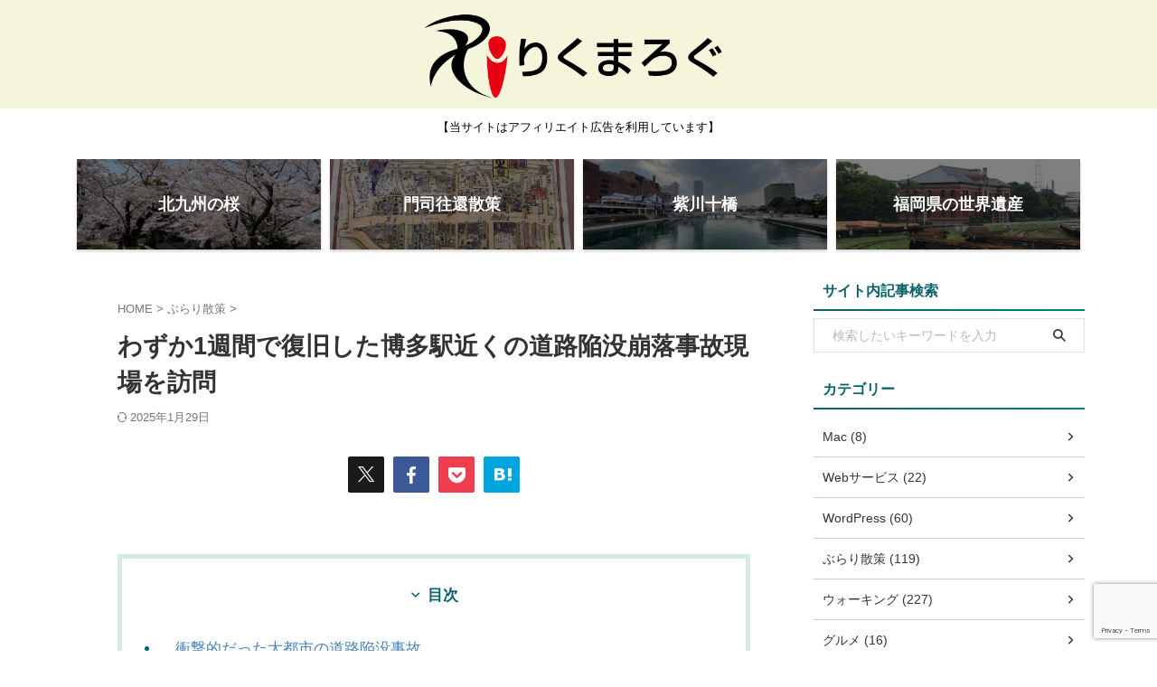

--- FILE ---
content_type: text/html; charset=UTF-8
request_url: https://rikumalog.com/trip/accident-spot-near-hakatastation.html
body_size: 30765
content:

<!DOCTYPE html>
<html lang="ja" class="s-navi-search-overlay  toc-style-dot">
	<!--<![endif]-->
	<head prefix="og: http://ogp.me/ns# fb: http://ogp.me/ns/fb# article: http://ogp.me/ns/article#">
		
	<!-- Global site tag (gtag.js) - Google Analytics -->
	<script async src="https://www.googletagmanager.com/gtag/js?id=UA-22896775-3"></script>
	<script>
	  window.dataLayer = window.dataLayer || [];
	  function gtag(){dataLayer.push(arguments);}
	  gtag('js', new Date());

	  gtag('config', 'UA-22896775-3');
	</script>
			<meta charset="UTF-8" >
		<meta name="viewport" content="width=device-width,initial-scale=1.0,user-scalable=no,viewport-fit=cover">
		<meta name="format-detection" content="telephone=no" >
		<meta name="referrer" content="no-referrer-when-downgrade"/>

		
		<link rel="alternate" type="application/rss+xml" title="りくまろぐ RSS Feed" href="https://rikumalog.com/feed" />
		<link rel="pingback" href="https://rikumalog.com/xmlrpc.php" >
		<!--[if lt IE 9]>
		<script src="https://rikumalog.com/wp-content/themes/affinger/js/html5shiv.js"  defer data-st-lazy-load="true"></script>
		<![endif]-->
				<title>わずか1週間で復旧した博多駅近くの道路陥没崩落事故現場を訪問 &#8211; りくまろぐ</title>
<meta name='robots' content='max-image-preview:large' />
	<style>img:is([sizes="auto" i], [sizes^="auto," i]) { contain-intrinsic-size: 3000px 1500px }</style>
	<script type="text/javascript">
/* <![CDATA[ */
window._wpemojiSettings = {"baseUrl":"https:\/\/s.w.org\/images\/core\/emoji\/16.0.1\/72x72\/","ext":".png","svgUrl":"https:\/\/s.w.org\/images\/core\/emoji\/16.0.1\/svg\/","svgExt":".svg","source":{"concatemoji":"https:\/\/rikumalog.com\/wp-includes\/js\/wp-emoji-release.min.js?ver=6.8.3"}};
/*! This file is auto-generated */
!function(s,n){var o,i,e;function c(e){try{var t={supportTests:e,timestamp:(new Date).valueOf()};sessionStorage.setItem(o,JSON.stringify(t))}catch(e){}}function p(e,t,n){e.clearRect(0,0,e.canvas.width,e.canvas.height),e.fillText(t,0,0);var t=new Uint32Array(e.getImageData(0,0,e.canvas.width,e.canvas.height).data),a=(e.clearRect(0,0,e.canvas.width,e.canvas.height),e.fillText(n,0,0),new Uint32Array(e.getImageData(0,0,e.canvas.width,e.canvas.height).data));return t.every(function(e,t){return e===a[t]})}function u(e,t){e.clearRect(0,0,e.canvas.width,e.canvas.height),e.fillText(t,0,0);for(var n=e.getImageData(16,16,1,1),a=0;a<n.data.length;a++)if(0!==n.data[a])return!1;return!0}function f(e,t,n,a){switch(t){case"flag":return n(e,"\ud83c\udff3\ufe0f\u200d\u26a7\ufe0f","\ud83c\udff3\ufe0f\u200b\u26a7\ufe0f")?!1:!n(e,"\ud83c\udde8\ud83c\uddf6","\ud83c\udde8\u200b\ud83c\uddf6")&&!n(e,"\ud83c\udff4\udb40\udc67\udb40\udc62\udb40\udc65\udb40\udc6e\udb40\udc67\udb40\udc7f","\ud83c\udff4\u200b\udb40\udc67\u200b\udb40\udc62\u200b\udb40\udc65\u200b\udb40\udc6e\u200b\udb40\udc67\u200b\udb40\udc7f");case"emoji":return!a(e,"\ud83e\udedf")}return!1}function g(e,t,n,a){var r="undefined"!=typeof WorkerGlobalScope&&self instanceof WorkerGlobalScope?new OffscreenCanvas(300,150):s.createElement("canvas"),o=r.getContext("2d",{willReadFrequently:!0}),i=(o.textBaseline="top",o.font="600 32px Arial",{});return e.forEach(function(e){i[e]=t(o,e,n,a)}),i}function t(e){var t=s.createElement("script");t.src=e,t.defer=!0,s.head.appendChild(t)}"undefined"!=typeof Promise&&(o="wpEmojiSettingsSupports",i=["flag","emoji"],n.supports={everything:!0,everythingExceptFlag:!0},e=new Promise(function(e){s.addEventListener("DOMContentLoaded",e,{once:!0})}),new Promise(function(t){var n=function(){try{var e=JSON.parse(sessionStorage.getItem(o));if("object"==typeof e&&"number"==typeof e.timestamp&&(new Date).valueOf()<e.timestamp+604800&&"object"==typeof e.supportTests)return e.supportTests}catch(e){}return null}();if(!n){if("undefined"!=typeof Worker&&"undefined"!=typeof OffscreenCanvas&&"undefined"!=typeof URL&&URL.createObjectURL&&"undefined"!=typeof Blob)try{var e="postMessage("+g.toString()+"("+[JSON.stringify(i),f.toString(),p.toString(),u.toString()].join(",")+"));",a=new Blob([e],{type:"text/javascript"}),r=new Worker(URL.createObjectURL(a),{name:"wpTestEmojiSupports"});return void(r.onmessage=function(e){c(n=e.data),r.terminate(),t(n)})}catch(e){}c(n=g(i,f,p,u))}t(n)}).then(function(e){for(var t in e)n.supports[t]=e[t],n.supports.everything=n.supports.everything&&n.supports[t],"flag"!==t&&(n.supports.everythingExceptFlag=n.supports.everythingExceptFlag&&n.supports[t]);n.supports.everythingExceptFlag=n.supports.everythingExceptFlag&&!n.supports.flag,n.DOMReady=!1,n.readyCallback=function(){n.DOMReady=!0}}).then(function(){return e}).then(function(){var e;n.supports.everything||(n.readyCallback(),(e=n.source||{}).concatemoji?t(e.concatemoji):e.wpemoji&&e.twemoji&&(t(e.twemoji),t(e.wpemoji)))}))}((window,document),window._wpemojiSettings);
/* ]]> */
</script>
<style id='wp-emoji-styles-inline-css' type='text/css'>

	img.wp-smiley, img.emoji {
		display: inline !important;
		border: none !important;
		box-shadow: none !important;
		height: 1em !important;
		width: 1em !important;
		margin: 0 0.07em !important;
		vertical-align: -0.1em !important;
		background: none !important;
		padding: 0 !important;
	}
</style>
<link rel='stylesheet' id='wp-block-library-css' href='https://rikumalog.com/wp-includes/css/dist/block-library/style.min.css?ver=6.8.3' type='text/css' media='all' />
<style id='classic-theme-styles-inline-css' type='text/css'>
/*! This file is auto-generated */
.wp-block-button__link{color:#fff;background-color:#32373c;border-radius:9999px;box-shadow:none;text-decoration:none;padding:calc(.667em + 2px) calc(1.333em + 2px);font-size:1.125em}.wp-block-file__button{background:#32373c;color:#fff;text-decoration:none}
</style>
<style id='global-styles-inline-css' type='text/css'>
:root{--wp--preset--aspect-ratio--square: 1;--wp--preset--aspect-ratio--4-3: 4/3;--wp--preset--aspect-ratio--3-4: 3/4;--wp--preset--aspect-ratio--3-2: 3/2;--wp--preset--aspect-ratio--2-3: 2/3;--wp--preset--aspect-ratio--16-9: 16/9;--wp--preset--aspect-ratio--9-16: 9/16;--wp--preset--color--black: #000000;--wp--preset--color--cyan-bluish-gray: #abb8c3;--wp--preset--color--white: #ffffff;--wp--preset--color--pale-pink: #f78da7;--wp--preset--color--vivid-red: #cf2e2e;--wp--preset--color--luminous-vivid-orange: #ff6900;--wp--preset--color--luminous-vivid-amber: #fcb900;--wp--preset--color--light-green-cyan: #eefaff;--wp--preset--color--vivid-green-cyan: #00d084;--wp--preset--color--pale-cyan-blue: #8ed1fc;--wp--preset--color--vivid-cyan-blue: #0693e3;--wp--preset--color--vivid-purple: #9b51e0;--wp--preset--color--soft-red: #e92f3d;--wp--preset--color--light-grayish-red: #fdf0f2;--wp--preset--color--vivid-yellow: #ffc107;--wp--preset--color--very-pale-yellow: #fffde7;--wp--preset--color--very-light-gray: #fafafa;--wp--preset--color--very-dark-gray: #313131;--wp--preset--color--original-color-a: #00B900;--wp--preset--color--original-color-b: #f4fff4;--wp--preset--color--original-color-c: #F3E5F5;--wp--preset--color--original-color-d: #9E9D24;--wp--preset--gradient--vivid-cyan-blue-to-vivid-purple: linear-gradient(135deg,rgba(6,147,227,1) 0%,rgb(155,81,224) 100%);--wp--preset--gradient--light-green-cyan-to-vivid-green-cyan: linear-gradient(135deg,rgb(122,220,180) 0%,rgb(0,208,130) 100%);--wp--preset--gradient--luminous-vivid-amber-to-luminous-vivid-orange: linear-gradient(135deg,rgba(252,185,0,1) 0%,rgba(255,105,0,1) 100%);--wp--preset--gradient--luminous-vivid-orange-to-vivid-red: linear-gradient(135deg,rgba(255,105,0,1) 0%,rgb(207,46,46) 100%);--wp--preset--gradient--very-light-gray-to-cyan-bluish-gray: linear-gradient(135deg,rgb(238,238,238) 0%,rgb(169,184,195) 100%);--wp--preset--gradient--cool-to-warm-spectrum: linear-gradient(135deg,rgb(74,234,220) 0%,rgb(151,120,209) 20%,rgb(207,42,186) 40%,rgb(238,44,130) 60%,rgb(251,105,98) 80%,rgb(254,248,76) 100%);--wp--preset--gradient--blush-light-purple: linear-gradient(135deg,rgb(255,206,236) 0%,rgb(152,150,240) 100%);--wp--preset--gradient--blush-bordeaux: linear-gradient(135deg,rgb(254,205,165) 0%,rgb(254,45,45) 50%,rgb(107,0,62) 100%);--wp--preset--gradient--luminous-dusk: linear-gradient(135deg,rgb(255,203,112) 0%,rgb(199,81,192) 50%,rgb(65,88,208) 100%);--wp--preset--gradient--pale-ocean: linear-gradient(135deg,rgb(255,245,203) 0%,rgb(182,227,212) 50%,rgb(51,167,181) 100%);--wp--preset--gradient--electric-grass: linear-gradient(135deg,rgb(202,248,128) 0%,rgb(113,206,126) 100%);--wp--preset--gradient--midnight: linear-gradient(135deg,rgb(2,3,129) 0%,rgb(40,116,252) 100%);--wp--preset--font-size--small: .8em;--wp--preset--font-size--medium: 20px;--wp--preset--font-size--large: 1.5em;--wp--preset--font-size--x-large: 42px;--wp--preset--font-size--st-regular: 1em;--wp--preset--font-size--huge: 3em;--wp--preset--spacing--20: 0.44rem;--wp--preset--spacing--30: 0.67rem;--wp--preset--spacing--40: 1rem;--wp--preset--spacing--50: 1.5rem;--wp--preset--spacing--60: 2.25rem;--wp--preset--spacing--70: 3.38rem;--wp--preset--spacing--80: 5.06rem;--wp--preset--spacing--af-spacing-ss: 5px;--wp--preset--spacing--af-spacing-s: 10px;--wp--preset--spacing--af-spacing-m: 20px;--wp--preset--spacing--af-spacing-l: 40px;--wp--preset--spacing--af-spacing-ll: 60px;--wp--preset--spacing--af-spacing-xl: 80px;--wp--preset--spacing--af-spacing-xxl: 100px;--wp--preset--shadow--natural: 6px 6px 9px rgba(0, 0, 0, 0.2);--wp--preset--shadow--deep: 12px 12px 50px rgba(0, 0, 0, 0.4);--wp--preset--shadow--sharp: 6px 6px 0px rgba(0, 0, 0, 0.2);--wp--preset--shadow--outlined: 6px 6px 0px -3px rgba(255, 255, 255, 1), 6px 6px rgba(0, 0, 0, 1);--wp--preset--shadow--crisp: 6px 6px 0px rgba(0, 0, 0, 1);}:where(.is-layout-flex){gap: 0.5em;}:where(.is-layout-grid){gap: 0.5em;}body .is-layout-flex{display: flex;}.is-layout-flex{flex-wrap: wrap;align-items: center;}.is-layout-flex > :is(*, div){margin: 0;}body .is-layout-grid{display: grid;}.is-layout-grid > :is(*, div){margin: 0;}:where(.wp-block-columns.is-layout-flex){gap: 2em;}:where(.wp-block-columns.is-layout-grid){gap: 2em;}:where(.wp-block-post-template.is-layout-flex){gap: 1.25em;}:where(.wp-block-post-template.is-layout-grid){gap: 1.25em;}.has-black-color{color: var(--wp--preset--color--black) !important;}.has-cyan-bluish-gray-color{color: var(--wp--preset--color--cyan-bluish-gray) !important;}.has-white-color{color: var(--wp--preset--color--white) !important;}.has-pale-pink-color{color: var(--wp--preset--color--pale-pink) !important;}.has-vivid-red-color{color: var(--wp--preset--color--vivid-red) !important;}.has-luminous-vivid-orange-color{color: var(--wp--preset--color--luminous-vivid-orange) !important;}.has-luminous-vivid-amber-color{color: var(--wp--preset--color--luminous-vivid-amber) !important;}.has-light-green-cyan-color{color: var(--wp--preset--color--light-green-cyan) !important;}.has-vivid-green-cyan-color{color: var(--wp--preset--color--vivid-green-cyan) !important;}.has-pale-cyan-blue-color{color: var(--wp--preset--color--pale-cyan-blue) !important;}.has-vivid-cyan-blue-color{color: var(--wp--preset--color--vivid-cyan-blue) !important;}.has-vivid-purple-color{color: var(--wp--preset--color--vivid-purple) !important;}.has-black-background-color{background-color: var(--wp--preset--color--black) !important;}.has-cyan-bluish-gray-background-color{background-color: var(--wp--preset--color--cyan-bluish-gray) !important;}.has-white-background-color{background-color: var(--wp--preset--color--white) !important;}.has-pale-pink-background-color{background-color: var(--wp--preset--color--pale-pink) !important;}.has-vivid-red-background-color{background-color: var(--wp--preset--color--vivid-red) !important;}.has-luminous-vivid-orange-background-color{background-color: var(--wp--preset--color--luminous-vivid-orange) !important;}.has-luminous-vivid-amber-background-color{background-color: var(--wp--preset--color--luminous-vivid-amber) !important;}.has-light-green-cyan-background-color{background-color: var(--wp--preset--color--light-green-cyan) !important;}.has-vivid-green-cyan-background-color{background-color: var(--wp--preset--color--vivid-green-cyan) !important;}.has-pale-cyan-blue-background-color{background-color: var(--wp--preset--color--pale-cyan-blue) !important;}.has-vivid-cyan-blue-background-color{background-color: var(--wp--preset--color--vivid-cyan-blue) !important;}.has-vivid-purple-background-color{background-color: var(--wp--preset--color--vivid-purple) !important;}.has-black-border-color{border-color: var(--wp--preset--color--black) !important;}.has-cyan-bluish-gray-border-color{border-color: var(--wp--preset--color--cyan-bluish-gray) !important;}.has-white-border-color{border-color: var(--wp--preset--color--white) !important;}.has-pale-pink-border-color{border-color: var(--wp--preset--color--pale-pink) !important;}.has-vivid-red-border-color{border-color: var(--wp--preset--color--vivid-red) !important;}.has-luminous-vivid-orange-border-color{border-color: var(--wp--preset--color--luminous-vivid-orange) !important;}.has-luminous-vivid-amber-border-color{border-color: var(--wp--preset--color--luminous-vivid-amber) !important;}.has-light-green-cyan-border-color{border-color: var(--wp--preset--color--light-green-cyan) !important;}.has-vivid-green-cyan-border-color{border-color: var(--wp--preset--color--vivid-green-cyan) !important;}.has-pale-cyan-blue-border-color{border-color: var(--wp--preset--color--pale-cyan-blue) !important;}.has-vivid-cyan-blue-border-color{border-color: var(--wp--preset--color--vivid-cyan-blue) !important;}.has-vivid-purple-border-color{border-color: var(--wp--preset--color--vivid-purple) !important;}.has-vivid-cyan-blue-to-vivid-purple-gradient-background{background: var(--wp--preset--gradient--vivid-cyan-blue-to-vivid-purple) !important;}.has-light-green-cyan-to-vivid-green-cyan-gradient-background{background: var(--wp--preset--gradient--light-green-cyan-to-vivid-green-cyan) !important;}.has-luminous-vivid-amber-to-luminous-vivid-orange-gradient-background{background: var(--wp--preset--gradient--luminous-vivid-amber-to-luminous-vivid-orange) !important;}.has-luminous-vivid-orange-to-vivid-red-gradient-background{background: var(--wp--preset--gradient--luminous-vivid-orange-to-vivid-red) !important;}.has-very-light-gray-to-cyan-bluish-gray-gradient-background{background: var(--wp--preset--gradient--very-light-gray-to-cyan-bluish-gray) !important;}.has-cool-to-warm-spectrum-gradient-background{background: var(--wp--preset--gradient--cool-to-warm-spectrum) !important;}.has-blush-light-purple-gradient-background{background: var(--wp--preset--gradient--blush-light-purple) !important;}.has-blush-bordeaux-gradient-background{background: var(--wp--preset--gradient--blush-bordeaux) !important;}.has-luminous-dusk-gradient-background{background: var(--wp--preset--gradient--luminous-dusk) !important;}.has-pale-ocean-gradient-background{background: var(--wp--preset--gradient--pale-ocean) !important;}.has-electric-grass-gradient-background{background: var(--wp--preset--gradient--electric-grass) !important;}.has-midnight-gradient-background{background: var(--wp--preset--gradient--midnight) !important;}.has-small-font-size{font-size: var(--wp--preset--font-size--small) !important;}.has-medium-font-size{font-size: var(--wp--preset--font-size--medium) !important;}.has-large-font-size{font-size: var(--wp--preset--font-size--large) !important;}.has-x-large-font-size{font-size: var(--wp--preset--font-size--x-large) !important;}
:where(.wp-block-post-template.is-layout-flex){gap: 1.25em;}:where(.wp-block-post-template.is-layout-grid){gap: 1.25em;}
:where(.wp-block-columns.is-layout-flex){gap: 2em;}:where(.wp-block-columns.is-layout-grid){gap: 2em;}
:root :where(.wp-block-pullquote){font-size: 1.5em;line-height: 1.6;}
</style>
<link rel='stylesheet' id='contact-form-7-css' href='https://rikumalog.com/wp-content/plugins/contact-form-7/includes/css/styles.css?ver=6.1.4' type='text/css' media='all' />
<link rel='stylesheet' id='flexible-table-block-css' href='https://rikumalog.com/wp-content/plugins/flexible-table-block/build/style-index.css?ver=1763111738' type='text/css' media='all' />
<style id='flexible-table-block-inline-css' type='text/css'>
.wp-block-flexible-table-block-table.wp-block-flexible-table-block-table>table{width:100%;max-width:100%;border-collapse:collapse;}.wp-block-flexible-table-block-table.wp-block-flexible-table-block-table.is-style-stripes tbody tr:nth-child(odd) th{background-color:#f0f0f1;}.wp-block-flexible-table-block-table.wp-block-flexible-table-block-table.is-style-stripes tbody tr:nth-child(odd) td{background-color:#f0f0f1;}.wp-block-flexible-table-block-table.wp-block-flexible-table-block-table.is-style-stripes tbody tr:nth-child(even) th{background-color:#ffffff;}.wp-block-flexible-table-block-table.wp-block-flexible-table-block-table.is-style-stripes tbody tr:nth-child(even) td{background-color:#ffffff;}.wp-block-flexible-table-block-table.wp-block-flexible-table-block-table>table tr th,.wp-block-flexible-table-block-table.wp-block-flexible-table-block-table>table tr td{padding:0.5em;border-width:1px;border-style:solid;border-color:#000000;text-align:left;vertical-align:middle;}.wp-block-flexible-table-block-table.wp-block-flexible-table-block-table>table tr th{background-color:#f0f0f1;}.wp-block-flexible-table-block-table.wp-block-flexible-table-block-table>table tr td{background-color:#ffffff;}@media screen and (min-width:769px){.wp-block-flexible-table-block-table.is-scroll-on-pc{overflow-x:scroll;}.wp-block-flexible-table-block-table.is-scroll-on-pc table{max-width:none;align-self:self-start;}}@media screen and (max-width:768px){.wp-block-flexible-table-block-table.is-scroll-on-mobile{overflow-x:scroll;}.wp-block-flexible-table-block-table.is-scroll-on-mobile table{max-width:none;align-self:self-start;}.wp-block-flexible-table-block-table table.is-stacked-on-mobile th,.wp-block-flexible-table-block-table table.is-stacked-on-mobile td{width:100%!important;display:block;}}
</style>
<link rel='stylesheet' id='st-affiliate-manager-index-css' href='https://rikumalog.com/wp-content/plugins/st-affiliate-manager/Resources/assets/bundles/index.css?ver=6706adf8aac82b2037b2' type='text/css' media='all' />
<link rel='stylesheet' id='st-pv-monitor-shortcode-css' href='https://rikumalog.com/wp-content/plugins/st-pv-monitor/Resources/assets/bundles/shortcode.css?ver=666d80a3cb10c27e8971' type='text/css' media='all' />
<link rel='stylesheet' id='st-pv-monitor-index-css' href='https://rikumalog.com/wp-content/plugins/st-pv-monitor/Resources/assets/bundles/index.css?ver=2.3.4' type='text/css' media='all' />
<link rel='stylesheet' id='normalize-css' href='https://rikumalog.com/wp-content/themes/affinger/css/normalize.css?ver=1.5.9' type='text/css' media='all' />
<link rel='stylesheet' id='font-awesome-css' href='https://rikumalog.com/wp-content/themes/affinger/css/fontawesome/css/font-awesome.min.css?ver=4.7.0' type='text/css' media='all' />
<link rel='stylesheet' id='font-awesome-animation-css' href='https://rikumalog.com/wp-content/themes/affinger/css/fontawesome/css/font-awesome-animation.min.css?ver=6.8.3' type='text/css' media='all' />
<link rel='stylesheet' id='st_svg-css' href='https://rikumalog.com/wp-content/themes/affinger/st_svg/style.css?ver=20260109' type='text/css' media='all' />
<link rel='stylesheet' id='slick-css' href='https://rikumalog.com/wp-content/themes/affinger/vendor/slick/slick.css?ver=1.8.0' type='text/css' media='all' />
<link rel='stylesheet' id='slick-theme-css' href='https://rikumalog.com/wp-content/themes/affinger/vendor/slick/slick-theme.css?ver=1.8.0' type='text/css' media='all' />
<link rel='stylesheet' id='fonts-googleapis-roboto400-css' href='//fonts.googleapis.com/css2?family=Roboto%3Awght%40400&#038;ver=6.8.3' type='text/css' media='all' />
<link rel='stylesheet' id='style-css' href='https://rikumalog.com/wp-content/themes/affinger/style.css?ver=20260109' type='text/css' media='all' />
<link rel='stylesheet' id='child-style-css' href='https://rikumalog.com/wp-content/themes/affinger-child/style.css?ver=20260109' type='text/css' media='all' />
<link rel='stylesheet' id='single-css' href='https://rikumalog.com/wp-content/themes/affinger/st-rankcss.php' type='text/css' media='all' />
<link rel='stylesheet' id='af-custom-fields-frontend-css' href='https://rikumalog.com/wp-content/themes/affinger/af-custom-fields/css/frontend.css?ver=1.0.0' type='text/css' media='all' />
<link rel='stylesheet' id='st-lazy-load-index-css' href='https://rikumalog.com/wp-content/plugins/st-lazy-load/assets/bundles/index.css?ver=bf12aefe8603acbe888c' type='text/css' media='all' />
<link rel='stylesheet' id='pochipp-front-css' href='https://rikumalog.com/wp-content/plugins/pochipp/dist/css/style.css?ver=1.18.0' type='text/css' media='all' />
<link rel='stylesheet' id='st-themecss-css' href='https://rikumalog.com/wp-content/themes/affinger/st-themecss-loader.php?ver=6.8.3' type='text/css' media='all' />
<script type="text/javascript" defer='defer' src="https://rikumalog.com/wp-includes/js/jquery/jquery.min.js?ver=3.7.1" id="jquery-core-js" data-st-lazy-load="false"></script>
<script type="text/javascript" defer='defer' src="https://rikumalog.com/wp-includes/js/jquery/jquery-migrate.min.js?ver=3.4.1" id="jquery-migrate-js" data-st-lazy-load="false"></script>
<link rel="https://api.w.org/" href="https://rikumalog.com/wp-json/" /><link rel="alternate" title="JSON" type="application/json" href="https://rikumalog.com/wp-json/wp/v2/posts/34180" /><link rel='shortlink' href='https://rikumalog.com/?p=34180' />
<link rel="alternate" title="oEmbed (JSON)" type="application/json+oembed" href="https://rikumalog.com/wp-json/oembed/1.0/embed?url=https%3A%2F%2Frikumalog.com%2Ftrip%2Faccident-spot-near-hakatastation.html" />
<link rel="alternate" title="oEmbed (XML)" type="text/xml+oembed" href="https://rikumalog.com/wp-json/oembed/1.0/embed?url=https%3A%2F%2Frikumalog.com%2Ftrip%2Faccident-spot-near-hakatastation.html&#038;format=xml" />
<!-- Pochipp -->
<style id="pchpp_custom_style">:root{--pchpp-color-inline: #069A8E;--pchpp-color-custom: #5ca250;--pchpp-color-custom-2: #8e59e4;--pchpp-color-amazon: #f99a0c;--pchpp-color-rakuten: #e0423c;--pchpp-color-yahoo: #438ee8;--pchpp-color-mercari: #3c3c3c;--pchpp-inline-bg-color: var(--pchpp-color-inline);--pchpp-inline-txt-color: #fff;--pchpp-inline-shadow: 0 1px 4px -1px rgba(0, 0, 0, 0.2);--pchpp-inline-radius: 0px;--pchpp-inline-width: auto;}</style>
<script id="pchpp_vars">window.pchppVars = {};window.pchppVars.ajaxUrl = "https://rikumalog.com/wp-admin/admin-ajax.php";window.pchppVars.ajaxNonce = "ba2b9f5560";</script>
<script type="text/javascript" language="javascript">var vc_pid = "887877415";</script>
<!-- / Pochipp -->
<meta name="robots" content="index, follow" />
<meta name="thumbnail" content="https://rikumalog.com/wp-content/uploads/IMG_3040-1.jpg">
<meta name="google-site-verification" content="jJyrFEvFJdirPFbn-pMkVNrtYjUco5z_xihR-wDSpOo" />
<!-- Google Tag Manager -->
<script>(function(w,d,s,l,i){w[l]=w[l]||[];w[l].push({'gtm.start':
new Date().getTime(),event:'gtm.js'});var f=d.getElementsByTagName(s)[0],
j=d.createElement(s),dl=l!='dataLayer'?'&l='+l:'';j.async=true;j.src=
'https://www.googletagmanager.com/gtm.js?id='+i+dl;f.parentNode.insertBefore(j,f);
})(window,document,'script','dataLayer','GTM-T6K32MFK');</script>
<!-- End Google Tag Manager -->
<link rel="stylesheet" href="https://unpkg.com/scroll-hint@1.1.10/css/scroll-hint.css">
<script src="https://unpkg.com/scroll-hint@1.1.10/js/scroll-hint.js"  defer data-st-lazy-load="true"></script>
<!-- Google tag (gtag.js) -->
<script async src="https://www.googletagmanager.com/gtag/js?id=G-ZEHX2MHNYR"></script>
<script>
  window.dataLayer = window.dataLayer || [];
  function gtag(){dataLayer.push(arguments);}
  gtag('js', new Date());
  gtag('config', 'G-ZEHX2MHNYR');
</script>
<link rel="canonical" href="https://rikumalog.com/trip/accident-spot-near-hakatastation.html" />
		
<!-- OGP -->
	<meta property="og:locale" content="ja_JP">
	<meta property="fb:app_id" content="146302325509388">
			<meta property="article:publisher" content="https://www.facebook.com/rikumalog/">
	
<meta property="og:type" content="article">
<meta property="og:title" content="わずか1週間で復旧した博多駅近くの道路陥没崩落事故現場を訪問">
<meta property="og:url" content="https://rikumalog.com/trip/accident-spot-near-hakatastation.html">
<meta property="og:description" content="2016年11月8日(火)午前に発生した博多駅近くの交差点における道路陥没事故。陥没の様子を撮影した映像は世界中に配信されましたが、1週間後の11月15日(火)早朝に復旧工事が完了して通行が再開された">
<meta property="og:site_name" content="りくまろぐ">
<meta property="og:image" content="https://rikumalog.com/wp-content/uploads/IMG_3040-1.jpg">


	<meta property="article:published_time" content="2016-11-26T09:56:28+09:00" />
		<meta property="article:author" content="りく" />

		<meta name="twitter:site" content="@Rikuma_">

	<meta name="twitter:card" content="summary_large_image">
	
<meta name="twitter:title" content="わずか1週間で復旧した博多駅近くの道路陥没崩落事故現場を訪問">
<meta name="twitter:description" content="2016年11月8日(火)午前に発生した博多駅近くの交差点における道路陥没事故。陥没の様子を撮影した映像は世界中に配信されましたが、1週間後の11月15日(火)早朝に復旧工事が完了して通行が再開された">
<meta name="twitter:image" content="https://rikumalog.com/wp-content/uploads/IMG_3040-1.jpg">
<!-- /OGP -->
		

	<script>
		(function (window, document, $, undefined) {
			'use strict';

			$(function(){
			$('.entry-content a[href^=http]')
				.not('[href*="'+location.hostname+'"]')
				.attr({target:"_blank"})
			;})
		}(window, window.document, jQuery));
	</script>

<script>
	(function (window, document, $, undefined) {
		'use strict';

		var SlideBox = (function () {
			/**
			 * @param $element
			 *
			 * @constructor
			 */
			function SlideBox($element) {
				this._$element = $element;
			}

			SlideBox.prototype.$content = function () {
				return this._$element.find('[data-st-slidebox-content]');
			};

			SlideBox.prototype.$toggle = function () {
				return this._$element.find('[data-st-slidebox-toggle]');
			};

			SlideBox.prototype.$icon = function () {
				return this._$element.find('[data-st-slidebox-icon]');
			};

			SlideBox.prototype.$text = function () {
				return this._$element.find('[data-st-slidebox-text]');
			};

			SlideBox.prototype.is_expanded = function () {
				return !!(this._$element.filter('[data-st-slidebox-expanded="true"]').length);
			};

			SlideBox.prototype.expand = function () {
				var self = this;

				this.$content().slideDown()
					.promise()
					.then(function () {
						var $icon = self.$icon();
						var $text = self.$text();

						$icon.removeClass($icon.attr('data-st-slidebox-icon-collapsed'))
							.addClass($icon.attr('data-st-slidebox-icon-expanded'))

						$text.text($text.attr('data-st-slidebox-text-expanded'))

						self._$element.removeClass('is-collapsed')
							.addClass('is-expanded');

						self._$element.attr('data-st-slidebox-expanded', 'true');
					});
			};

			SlideBox.prototype.collapse = function () {
				var self = this;

				this.$content().slideUp()
					.promise()
					.then(function () {
						var $icon = self.$icon();
						var $text = self.$text();

						$icon.removeClass($icon.attr('data-st-slidebox-icon-expanded'))
							.addClass($icon.attr('data-st-slidebox-icon-collapsed'))

						$text.text($text.attr('data-st-slidebox-text-collapsed'))

						self._$element.removeClass('is-expanded')
							.addClass('is-collapsed');

						self._$element.attr('data-st-slidebox-expanded', 'false');
					});
			};

			SlideBox.prototype.toggle = function () {
				if (this.is_expanded()) {
					this.collapse();
				} else {
					this.expand();
				}
			};

			SlideBox.prototype.add_event_listeners = function () {
				var self = this;

				this.$toggle().on('click', function (event) {
					self.toggle();
				});
			};

			SlideBox.prototype.initialize = function () {
				this.add_event_listeners();
			};

			return SlideBox;
		}());

		function on_ready() {
			var slideBoxes = [];

			$('[data-st-slidebox]').each(function () {
				var $element = $(this);
				var slideBox = new SlideBox($element);

				slideBoxes.push(slideBox);

				slideBox.initialize();
			});

			return slideBoxes;
		}

		$(on_ready);
	}(window, window.document, jQuery));
</script>


<script>
	(function (window, document, $, undefined) {
		'use strict';

		$(function(){
			/* 第一階層のみの目次にクラスを挿入 */
			$("#toc_container:not(:has(ul ul))").addClass("only-toc");
			/* アコーディオンメニュー内のカテゴリーにクラス追加 */
			$(".st-ac-box ul:has(.cat-item)").each(function(){
				$(this).addClass("st-ac-cat");
			});
		});
	}(window, window.document, jQuery));
</script>

<script>
	(function (window, document, $, undefined) {
		'use strict';

		$(function(){
							$( '.post h4:not([class^="is-style-st-heading-custom-"]):not([class*=" is-style-st-heading-custom-"]):not(.st-css-no):not(.st-matome):not(.rankh4):not(#reply-title):not(.point)' ).wrap( '<div class="st-h4husen-shadow"></div>' );
				$( '.h4modoki' ).wrap( '<div class="st-h4husen-shadow"></div>' );
									$('.st-star').parent('.rankh4').css('padding-bottom','5px'); // スターがある場合のランキング見出し調整
		});
	}(window, window.document, jQuery));
</script>




	<script>
		(function (window, document, $, undefined) {
			'use strict';

			$(function() {
				$('.is-style-st-paragraph-kaiwa').wrapInner('<span class="st-paragraph-kaiwa-text">');
			});
		}(window, window.document, jQuery));
	</script>

	<script>
		(function (window, document, $, undefined) {
			'use strict';

			$(function() {
				$('.is-style-st-paragraph-kaiwa-b').wrapInner('<span class="st-paragraph-kaiwa-text">');
			});
		}(window, window.document, jQuery));
	</script>

<script>
	/* Gutenbergスタイルを調整 */
	(function (window, document, $, undefined) {
		'use strict';

		$(function() {
			$( '[class^="is-style-st-paragraph-"],[class*=" is-style-st-paragraph-"]' ).wrapInner( '<span class="st-noflex"></span>' );
		});
	}(window, window.document, jQuery));
</script>





			</head>
	<body ontouchstart="" class="wp-singular post-template-default single single-post postid-34180 single-format-standard wp-theme-affinger wp-child-theme-affinger-child st-af-ex single-cat-18 not-front-page" ><!-- Google Tag Manager (noscript) -->
<noscript><iframe src="https://www.googletagmanager.com/ns.html?id=GTM-T6K32MFK"
height="0" width="0" style="display:none;visibility:hidden"></iframe></noscript>
<!-- End Google Tag Manager (noscript) -->
				<div id="st-ami">
				<div id="wrapper" class="" ontouchstart="">
				<div id="wrapper-in">

					

<header id="st-headwide">
	<div id="header-full">
		<div id="headbox-bg-fixed">
			<div id="headbox-bg">
				<div id="headbox">

						<nav id="s-navi" class="pcnone" data-st-nav data-st-nav-type="normal">
		<dl class="acordion is-active" data-st-nav-primary>
			<dt class="trigger">
				<p class="acordion_button"><span class="op op-menu has-text"><i class="st-fa st-svg-menu"></i></span></p>

									<p class="acordion_button acordion_button_search"><span class="op op-search"><i class="st-fa st-svg-search_s op-search-close"></i></span></p>
				
									<div id="st-mobile-logo"></div>
				
				<!-- 追加メニュー -->
				
				<!-- 追加メニュー2 -->
				
			</dt>

			<dd class="acordion_tree">
				<div class="acordion_tree_content">

					
					<div class="menu-topmenusp-container"><ul id="menu-topmenusp" class="menu"><li id="menu-item-42376" class="menu-item menu-item-type-post_type menu-item-object-page menu-item-42376"><a href="https://rikumalog.com/prof.html"><span class="menu-item-label">プロフィール</span></a></li>
<li id="menu-item-45447" class="menu-item menu-item-type-post_type menu-item-object-page menu-item-45447"><a href="https://rikumalog.com/privacypolicy.html"><span class="menu-item-label">プライバシーポリシー</span></a></li>
<li id="menu-item-42796" class="menu-item menu-item-type-post_type menu-item-object-page menu-item-42796"><a href="https://rikumalog.com/contactform.html"><span class="menu-item-label">お問い合わせ</span></a></li>
</ul></div>
					<div class="clear"></div>

					
				</div>
			</dd>

							<dd class="acordion_search">
					<div class="acordion_search_content">
													<div id="search" class="search-custom-d">
	<form method="get" id="searchform" action="https://rikumalog.com/">
		<label class="hidden" for="s">
					</label>
		<input type="text" placeholder="検索したいキーワードを入力" value="" name="s" id="s" />
		<input type="submit" value="&#xf002;" class="st-fa" id="searchsubmit" />
	</form>
</div>
<!-- /stinger -->
											</div>
				</dd>
					</dl>

					</nav>

											<div id="header-l">
							
							<div id="st-text-logo">
									<!-- ロゴ又はブログ名 -->
    					<p class="sitename sitename-only"><a href="https://rikumalog.com/">
                					<img class="sitename-only-img st-lazy-load-fade st-lazy-load-lazy" data-src="https://rikumalog.com/wp-content/uploads/rikumalog_logo_2022-1.png" width="591" height="163" alt="りくまろぐ" src="[data-uri]" data-aspectratio="591/163" data-st-lazy-load="true"><noscript class="st-lazy-load-noscript"><img class="sitename-only-img" src="https://rikumalog.com/wp-content/uploads/rikumalog_logo_2022-1.png" width="591" height="163" alt="りくまろぐ"></noscript>                            </a></p>
            
							</div>
						</div><!-- /#header-l -->
					
					<div id="header-r" class="smanone">
						
					</div><!-- /#header-r -->

				</div><!-- /#headbox -->
			</div><!-- /#headbox-bg clearfix -->
		</div><!-- /#headbox-bg-fixed -->

		
					<div id="st-header-top-widgets-box-wrapper">
				<div id="st-header-top-widgets-box">
					<div class="st-content-width">
						<div id="custom_html-20" class="widget_text top-content widget_custom_html"><div class="textwidget custom-html-widget"><p style="font-size:13px;padding:0;">【当サイトはアフィリエイト広告を利用しています】</p></div></div>					</div>
				</div>
			</div>
		
		
		
			

			<div id="gazou-wide">
												<div id="st-headerbox">
						<div id="st-header">
						</div>
					</div>
									</div>
		
	</div><!-- #header-full -->

	



		<div id="st-header-cardlink-wrapper">
		<ul id="st-header-cardlink" class="st-cardlink-column-d st-cardlink-column-4">
							
														
					<li class="st-cardlink-card has-bg has-link is-darkable"
						style="background-image: url(https://rikumalog.com/wp-content/uploads/rmpic20230401_00514.jpeg);">
													<a class="st-cardlink-card-link" href="https://rikumalog.com/zakki/cherry-blossoms-kitakyushu.html">
								<div class="st-cardlink-card-text">
									北九州の桜								</div>
							</a>
											</li>
				
							
														
					<li class="st-cardlink-card has-bg has-link is-darkable"
						style="background-image: url(https://rikumalog.com/wp-content/uploads/rmpic_20240215_catch.jpg);">
													<a class="st-cardlink-card-link" href="https://rikumalog.com/trip/about-mojioukan.html">
								<div class="st-cardlink-card-text">
									門司往還散策								</div>
							</a>
											</li>
				
							
														
					<li class="st-cardlink-card has-bg has-link is-darkable"
						style="background-image: url(https://rikumalog.com/wp-content/uploads/rmpic20230212_00008.jpeg);">
													<a class="st-cardlink-card-link" href="https://rikumalog.com/trip/murasakigawa-10bridges.html">
								<div class="st-cardlink-card-text">
									紫川十橋								</div>
							</a>
											</li>
				
							
														
					<li class="st-cardlink-card has-bg has-link is-darkable"
						style="background-image: url(https://rikumalog.com/wp-content/uploads/IMG_8601.jpg);">
													<a class="st-cardlink-card-link" href="https://rikumalog.com/tag/sekaiisan-fukuoka">
								<div class="st-cardlink-card-text">
									福岡県の世界遺産								</div>
							</a>
											</li>
				
					</ul>
	</div>


</header>

					<div id="content-w">

						
						
	
			<div id="st-header-post-under-box" class="st-header-post-no-data "
		     style="">
			<div class="st-dark-cover">
							</div>
		</div>
	
<div id="content" class="clearfix">
	<div id="contentInner">
		<main>
			<article>
									<div id="post-34180" class="st-post post-34180 post type-post status-publish format-standard has-post-thumbnail hentry category-trip tag-hakata">
				
					
																
					
					<!--ぱんくず -->
											<div
							id="breadcrumb">
							<ol itemscope itemtype="http://schema.org/BreadcrumbList">
								<li itemprop="itemListElement" itemscope itemtype="http://schema.org/ListItem">
									<a href="https://rikumalog.com" itemprop="item">
										<span itemprop="name">HOME</span>
									</a>
									&gt;
									<meta itemprop="position" content="1"/>
								</li>

								
																	<li itemprop="itemListElement" itemscope itemtype="http://schema.org/ListItem">
										<a href="https://rikumalog.com/category/trip" itemprop="item">
											<span
												itemprop="name">ぶらり散策</span>
										</a>
										&gt;
										<meta itemprop="position" content="2"/>
									</li>
																								</ol>

													</div>
										<!--/ ぱんくず -->

					<!--ループ開始 -->
															
																								
						<h1 class="entry-title">わずか1週間で復旧した博多駅近くの道路陥没崩落事故現場を訪問</h1>

						
	<div class="blogbox ">
		<p><span class="kdate ">
													<i class="st-fa st-svg-refresh"></i><time class="updated" datetime="2025-01-29T12:33:16+0900">2025年1月29日</time>
							</span>
					</p>
	</div>
					
					
					
											<div class="st-sns-top">						
							
	
	<div class="sns st-sns-singular">
	<ul class="clearfix">
					<!--ツイートボタン-->
			<li class="twitter">
			<a rel="nofollow" onclick="window.open('//twitter.com/intent/tweet?url=https%3A%2F%2Frikumalog.com%2Ftrip%2Faccident-spot-near-hakatastation.html&text=%E3%82%8F%E3%81%9A%E3%81%8B1%E9%80%B1%E9%96%93%E3%81%A7%E5%BE%A9%E6%97%A7%E3%81%97%E3%81%9F%E5%8D%9A%E5%A4%9A%E9%A7%85%E8%BF%91%E3%81%8F%E3%81%AE%E9%81%93%E8%B7%AF%E9%99%A5%E6%B2%A1%E5%B4%A9%E8%90%BD%E4%BA%8B%E6%95%85%E7%8F%BE%E5%A0%B4%E3%82%92%E8%A8%AA%E5%95%8F&via=Rikuma_&tw_p=tweetbutton', '', 'width=500,height=450'); return false;" title="twitter"><i class="st-fa st-svg-twitter"></i><span class="snstext " >Post</span></a>
			</li>
		
					<!--シェアボタン-->
			<li class="facebook">
			<a href="//www.facebook.com/sharer.php?src=bm&u=https%3A%2F%2Frikumalog.com%2Ftrip%2Faccident-spot-near-hakatastation.html&t=%E3%82%8F%E3%81%9A%E3%81%8B1%E9%80%B1%E9%96%93%E3%81%A7%E5%BE%A9%E6%97%A7%E3%81%97%E3%81%9F%E5%8D%9A%E5%A4%9A%E9%A7%85%E8%BF%91%E3%81%8F%E3%81%AE%E9%81%93%E8%B7%AF%E9%99%A5%E6%B2%A1%E5%B4%A9%E8%90%BD%E4%BA%8B%E6%95%85%E7%8F%BE%E5%A0%B4%E3%82%92%E8%A8%AA%E5%95%8F" target="_blank" rel="nofollow noopener" title="facebook"><i class="st-fa st-svg-facebook"></i><span class="snstext " >Share</span>
			</a>
			</li>
		
					<!--ポケットボタン-->
			<li class="pocket">
			<a rel="nofollow" onclick="window.open('//getpocket.com/edit?url=https%3A%2F%2Frikumalog.com%2Ftrip%2Faccident-spot-near-hakatastation.html&title=%E3%82%8F%E3%81%9A%E3%81%8B1%E9%80%B1%E9%96%93%E3%81%A7%E5%BE%A9%E6%97%A7%E3%81%97%E3%81%9F%E5%8D%9A%E5%A4%9A%E9%A7%85%E8%BF%91%E3%81%8F%E3%81%AE%E9%81%93%E8%B7%AF%E9%99%A5%E6%B2%A1%E5%B4%A9%E8%90%BD%E4%BA%8B%E6%95%85%E7%8F%BE%E5%A0%B4%E3%82%92%E8%A8%AA%E5%95%8F', '', 'width=500,height=350'); return false;" title="pocket"><i class="st-fa st-svg-get-pocket"></i><span class="snstext " >Pocket</span></a></li>
		
					<!--はてブボタン-->
			<li class="hatebu">
				<a href="//b.hatena.ne.jp/entry/https://rikumalog.com/trip/accident-spot-near-hakatastation.html" class="hatena-bookmark-button" data-hatena-bookmark-layout="simple" title="わずか1週間で復旧した博多駅近くの道路陥没崩落事故現場を訪問" rel="nofollow" title="hatenabookmark"><i class="st-fa st-svg-hateb"></i><span class="snstext " >Hatena</span>
				</a><script type="text/javascript" src="//b.st-hatena.com/js/bookmark_button.js" charset="utf-8" async="async"></script>

			</li>
		
		
		
		
		
	</ul>

	</div>

							</div>
					
					<div class="mainbox">
						<div id="nocopy" oncontextmenu="return false" onMouseDown="return false;" style="-moz-user-select: none; -khtml-user-select: none; user-select: none;-webkit-touch-callout:none; -webkit-user-select:none;"><!-- コピー禁止エリアここから -->
							
							
							
							<div class="entry-content">
								


<h2 class="wp-block-heading">衝撃的だった大都市の道路陥没事故</h2>



<p>2016年11月8日(火)の早朝午前5時過ぎに発生した<strong>博多駅近くの交差点における道路陥没事故</strong>。</p>



<p>約2時間後の午前7時過ぎには、5車線ある道路の全体が陥没し、地下に崩落してしまうという大規模な事故となりました。</p>



<h3 class="wp-block-heading">道路陥没の映像は世界中に配信された</h3>



<p>このニュースは日本国内だけでなく海外でも報道され、大きく陥没してしまった事故現場の映像が世界中に配信されました。</p>



<figure class="wp-block-embed aligncenter is-type-video is-provider-youtube wp-block-embed-youtube wp-embed-aspect-16-9 wp-has-aspect-ratio"><div class="wp-block-embed__wrapper">
<div class="youtube-container"><noscript class="st-lazy-load-noscript"><iframe title="【博多駅前陥没】 すいこまれる信号、そして大崩落の瞬間　（西日本新聞読者提供）" width="980" height="551" src="https://www.youtube.com/embed/KOUZzMrzDH0?feature=oembed" frameborder="0" allow="accelerometer; autoplay; clipboard-write; encrypted-media; gyroscope; picture-in-picture; web-share" referrerpolicy="strict-origin-when-cross-origin" allowfullscreen></iframe></noscript><iframe title="【博多駅前陥没】 すいこまれる信号、そして大崩落の瞬間　（西日本新聞読者提供）" width="980" height="551" data-src="https://www.youtube.com/embed/KOUZzMrzDH0?feature=oembed" frameborder="0" allow="accelerometer; autoplay; clipboard-write; encrypted-media; gyroscope; picture-in-picture; web-share" referrerpolicy="strict-origin-when-cross-origin" allowfullscreen class="st-lazy-load-fade st-lazy-load-lazy" src="about:blank" data-st-lazy-load="true"></iframe></div>
</div></figure>



<h3 class="wp-block-heading">近くの商業施設、ライフラインにも影響が出た</h3>



<p>工事関係者の迅速的確な判断により死者・負傷者の人的被害はなかったものの、現場は通行止めとなり、現場周辺の店舗や駐車場は営業不能になっただけでなく、近隣のオフィスビルは倒壊の恐れがあるため避難指示が通達されました。</p>



<p>またガス漏れ、水道や電気のストップなどライフラインにも影響が出て、博多駅や福岡空港も一時的に電気が使えなくなったほか、福岡銀行では全支店のATMが使用不能となるなど、駅前エリア以外にも影響が出たそうです。</p>



<h3 class="wp-block-heading">事故当日の現場写真を含むツイート</h3>



<div class="wp-block-group is-st-justify is-st-justify-center"><div class="wp-block-group__inner-container is-layout-constrained wp-block-group-is-layout-constrained">
<blockquote class="twitter-tweet"><p lang="ja" dir="ltr">福岡市博多区で発生した道路陥没。本日復旧したようですが、突然目の前の道路が消えるなんて…地下で一体なにが起きているのでしょう？　東大生産技術研究所の桑野玲子教授が解説します。<a href="https://twitter.com/hashtag/%E9%81%93%E8%B7%AF%E9%99%A5%E6%B2%A1?src=hash&amp;ref_src=twsrc%5Etfw">#道路陥没</a> <a href="https://twitter.com/hashtag/%E5%8D%9A%E5%A4%9A%E9%A7%85%E5%89%8D%E9%99%A5%E6%B2%A1?src=hash&amp;ref_src=twsrc%5Etfw">#博多駅前陥没</a> <a href="https://twitter.com/hashtag/%E7%A6%8F%E5%B2%A1%E5%B8%82%E5%96%B6%E5%9C%B0%E4%B8%8B%E9%89%84?src=hash&amp;ref_src=twsrc%5Etfw">#福岡市営地下鉄</a> 　<a href="https://t.co/sMrnqZw9Ir">https://t.co/sMrnqZw9Ir</a> <a href="https://t.co/z3IDVxWnop">pic.twitter.com/z3IDVxWnop</a></p>&mdash; 読売新聞オンライン (@Yomiuri_Online) <a href="https://twitter.com/Yomiuri_Online/status/798318949989367808?ref_src=twsrc%5Etfw">November 15, 2016</a></blockquote> <script  src="https://platform.twitter.com/widgets.js" charset="utf-8" type="text/x-st-lazy-load-lazy-load-script"  data-st-lazy-load="true"></script>
</div></div>



<p>道路の端から端まで、全面的に陥没してしまったことが分かります。</p>



<div class="wp-block-group is-st-justify is-st-justify-center"><div class="wp-block-group__inner-container is-layout-constrained wp-block-group-is-layout-constrained">
<blockquote class="twitter-tweet"><p lang="ja" dir="ltr">博多駅前の道路陥没で日本一来店の難しいセブンイレブンみたいになってる <a href="https://t.co/MCPqqSSjzL">pic.twitter.com/MCPqqSSjzL</a></p>&mdash; あやとび (@Aya_tobi) <a href="https://twitter.com/Aya_tobi/status/795801373694537728?ref_src=twsrc%5Etfw">November 8, 2016</a></blockquote> <script  src="https://platform.twitter.com/widgets.js" charset="utf-8" type="text/x-st-lazy-load-lazy-load-script"  data-st-lazy-load="true"></script>
</div></div>



<p>車道部分だけでなく、歩道部分までもが陥没しています。</p>



<p>店舗入口のギリギリまで穴が拡大してしまったことや、ビル地下の基礎部分がむき出しになっている映像はテレビのニュースで何度も報道され、衝撃を受けました。</p>



<div class="st-h-ad"><div class="adsense-wrapper">
<!-- Rikumalog_enter2_res -->
<ins class="adsbygoogle"
     style="display:block"
     data-ad-client="ca-pub-2766770082283052"
     data-ad-slot="4714818557"
     data-ad-format="auto"
     data-full-width-responsive="true"></ins>
<script>
     (adsbygoogle = window.adsbygoogle || []).push({});
</script>
</div></div><h2 class="wp-block-heading">あれほどの大規模事故がわずか1週間で復旧！</h2>



<h3 class="wp-block-heading">福岡市の工事関係者が総力を結集！</h3>



<p>かなり大規模な事故だったこともあり、復旧までには相当な時間を要するのではないかと言われていた事故現場。</p>



<p>しかし、福岡市・高島市長の号令のもと、工事関係者が総力を結集させてライフラインの復旧を最優先に工事を進め、<strong>わずか1週間後の11月15日(火)早朝</strong>には車両や歩行者の通行が再開されたと報道されました。</p>



<p>あれほどの大規模事故だったにもかかわらず、<strong>わずか1週間での復旧</strong>というニュースもまた、驚きをもって報道されました。</p>



<div class="st-h-ad"><div class="adsense-wrapper">
<!-- Rikumalog_enter1_res -->
<ins class="adsbygoogle"
     style="display:block"
     data-ad-client="ca-pub-2766770082283052"
     data-ad-slot="2048676956"
     data-ad-format="auto"
     data-full-width-responsive="true"></ins>
<script>
     (adsbygoogle = window.adsbygoogle || []).push({});
</script>
</div></div><h2 class="wp-block-heading">陥没事故発生から2週間後の事故現場を訪問</h2>



<p>事故発生から2週間後（復旧工事完了の1週間後）、事故現場を訪れ写真を撮ってきました。</p>



<p>現場を訪れる前、まずはJR博多駅ビルの屋上に行き、現場の様子を見てきました。</p>



<p class="is-style-st-paragraph-dotline">事故の様子を伝えるニュース映像に、博多駅屋上から撮影したものが多かったためです。</p>



<h3 class="wp-block-heading">博多駅の屋上から撮影した陥没事故現場</h3>


<div class="wp-block-image">
<figure class="aligncenter"><img decoding="async" data-src="https://rikumalog.com/wp-content/uploads/IMG_3029-1.jpg" alt="JR博多駅ビルの屋上" class="st-lazy-load-fade st-lazy-load-lazy" src="[data-uri]" data-st-lazy-load="true"><noscript class="st-lazy-load-noscript"><img decoding="async" src="https://rikumalog.com/wp-content/uploads/IMG_3029-1.jpg" alt="JR博多駅ビルの屋上"/></noscript><figcaption class="wp-element-caption">JR博多駅ビルの屋上</figcaption></figure></div>


<p>JR博多駅の屋上に来ました。レストラン街「くうてん」がある10階からエスカレーターで屋上まで行くことができます。</p>


<div class="wp-block-image">
<figure class="aligncenter"><img decoding="async" data-src="https://rikumalog.com/wp-content/uploads/IMG_3033.jpg" alt="駅の北西「大博通り」" class="st-lazy-load-fade st-lazy-load-lazy" src="[data-uri]" data-st-lazy-load="true"><noscript class="st-lazy-load-noscript"><img decoding="async" src="https://rikumalog.com/wp-content/uploads/IMG_3033.jpg" alt="駅の北西「大博通り」"/></noscript><figcaption class="wp-element-caption">駅の北西「大博通り」</figcaption></figure></div>


<p>JR博多駅の屋上から「大博通り」を撮影。陥没事故現場の道路は1本北側になります。</p>



<p>ちなみに、福岡市営地下鉄・空港線は大博通りの地下を走っています。</p>


<div class="wp-block-image">
<figure class="aligncenter"><img decoding="async" data-src="https://rikumalog.com/wp-content/uploads/IMG_3030.jpg" alt="陥没事故が発生した「はかた駅前通り」" class="st-lazy-load-fade st-lazy-load-lazy" src="[data-uri]" data-st-lazy-load="true"><noscript class="st-lazy-load-noscript"><img decoding="async" src="https://rikumalog.com/wp-content/uploads/IMG_3030.jpg" alt="陥没事故が発生した「はかた駅前通り」"/></noscript><figcaption class="wp-element-caption">陥没事故が発生した「はかた駅前通り」</figcaption></figure></div>


<p>こちらが博多駅から見て西の方角。写真中央を通っている道路が「<strong>はかた駅前通り</strong>」。今回の事故現場です。</p>



<h3 class="wp-block-heading">屋上から見た限り、陥没事故の面影はない</h3>


<div class="wp-block-image">
<figure class="aligncenter"><img decoding="async" data-src="https://rikumalog.com/wp-content/uploads/IMG_3031.jpg" alt="博多駅屋上から見た「博多駅前2丁目」交差点" class="st-lazy-load-fade st-lazy-load-lazy" src="[data-uri]" data-st-lazy-load="true"><noscript class="st-lazy-load-noscript"><img decoding="async" src="https://rikumalog.com/wp-content/uploads/IMG_3031.jpg" alt="博多駅屋上から見た「博多駅前2丁目」交差点"/></noscript><figcaption class="wp-element-caption">博多駅屋上から見た「博多駅前2丁目」交差点</figcaption></figure></div>


<p>陥没事故現場となった「博多駅前2丁目」交差点は、上の写真のちょうど中央あたりです。</p>



<p>5車線の道路が元に戻り、普通に車が通行しているのが見えます。一見したところ、ここが陥没事故現場だったとは思えません。</p>


<div class="wp-block-image">
<figure class="aligncenter"><img decoding="async" data-src="https://rikumalog.com/wp-content/uploads/IMG_3032.jpg" alt="「博多駅前2丁目」交差点" class="st-lazy-load-fade st-lazy-load-lazy" src="[data-uri]" data-st-lazy-load="true"><noscript class="st-lazy-load-noscript"><img decoding="async" src="https://rikumalog.com/wp-content/uploads/IMG_3032.jpg" alt="「博多駅前2丁目」交差点"/></noscript></figure></div>


<p>それでは事故現場に歩いて行ってみます。</p>



<div class="st-h-ad"><div class="adsense-wrapper">
<!-- Rikumalog_enter2_res -->
<ins class="adsbygoogle"
     style="display:block"
     data-ad-client="ca-pub-2766770082283052"
     data-ad-slot="4714818557"
     data-ad-format="auto"
     data-full-width-responsive="true"></ins>
<script>
     (adsbygoogle = window.adsbygoogle || []).push({});
</script>
</div></div><h2 class="wp-block-heading">陥没事故現場の「博多駅前2丁目」交差点に到着</h2>



<h3 class="wp-block-heading">福岡銀行は事故当日、全ATMが使用不能となった</h3>


<div class="wp-block-image">
<figure class="aligncenter"><img decoding="async" data-src="https://rikumalog.com/wp-content/uploads/IMG_3034.jpg" alt="福岡銀行・博多駅前支店" class="st-lazy-load-fade st-lazy-load-lazy" src="[data-uri]" data-st-lazy-load="true"><noscript class="st-lazy-load-noscript"><img decoding="async" src="https://rikumalog.com/wp-content/uploads/IMG_3034.jpg" alt="福岡銀行・博多駅前支店"/></noscript><figcaption class="wp-element-caption">福岡銀行・博多駅前支店</figcaption></figure></div>


<p>JR博多駅前の道路を横断して「はかた駅前通り」に入ります。</p>



<p>交差点の角にある福岡銀行・博多駅前支店は陥没事故の当日、事故の影響で周辺エリアが停電してしまい、銀行のサーバーがダウン。</p>



<p>全支店のATMが使用不能となっただけでなく、店舗での窓口業務もできなくなったとニュースで報道されていました。</p>



<h3 class="wp-block-heading">近くで見ると陥没した道路面が生々しい</h3>


<div class="wp-block-image">
<figure class="aligncenter"><img decoding="async" data-src="https://rikumalog.com/wp-content/uploads/IMG_3037-1.jpg" alt="「博多駅前2丁目」交差点に到着" class="st-lazy-load-fade st-lazy-load-lazy" src="[data-uri]" data-st-lazy-load="true"><noscript class="st-lazy-load-noscript"><img decoding="async" src="https://rikumalog.com/wp-content/uploads/IMG_3037-1.jpg" alt="「博多駅前2丁目」交差点に到着"/></noscript><figcaption class="wp-element-caption">「博多駅前2丁目」交差点に到着</figcaption></figure></div>


<p>JR博多駅から西に約100メートル進むと、陥没事故現場となった「<strong>博多駅前2丁目</strong>」交差点に着きます。</p>



<p>道路の陥没により、道路面と共に地中へと引きずり込まれてしまう様子が映像で流れた信号機も、無事に地上で復活していました。</p>



<div class="wp-block-group is-st-justify is-st-justify-center"><div class="wp-block-group__inner-container is-layout-constrained wp-block-group-is-layout-constrained">
<noscript class="st-lazy-load-noscript"><iframe src="https://www.google.com/maps/embed?pb=!1m18!1m12!1m3!1d1397.407109269511!2d130.41608109911564!3d33.58940435401999!2m3!1f0!2f0!3f0!3m2!1i1024!2i768!4f13.1!3m3!1m2!1s0x354191b8c85c1ebf%3A0xf63f1c86b9993ce5!2z44K744OW44OzLeOCpOODrOODluODsyDljZrlpJrpp4XliY3pgJrlupc!5e0!3m2!1sja!2sjp!4v1687163461380!5m2!1sja!2sjp" width="600" height="420" style="border:0;" allowfullscreen="" loading="lazy" referrerpolicy="no-referrer-when-downgrade"></iframe></noscript><iframe data-src="https://www.google.com/maps/embed?pb=!1m18!1m12!1m3!1d1397.407109269511!2d130.41608109911564!3d33.58940435401999!2m3!1f0!2f0!3f0!3m2!1i1024!2i768!4f13.1!3m3!1m2!1s0x354191b8c85c1ebf%3A0xf63f1c86b9993ce5!2z44K744OW44OzLeOCpOODrOODluODsyDljZrlpJrpp4XliY3pgJrlupc!5e0!3m2!1sja!2sjp!4v1687163461380!5m2!1sja!2sjp" width="600" height="420" style="border:0;" allowfullscreen="" loading="lazy" referrerpolicy="no-referrer-when-downgrade" class="st-lazy-load-fade st-lazy-load-lazy" src="about:blank" data-st-lazy-load="true"></iframe>
</div></div>



<p>「セブンイレブン 博多駅前通店」のすぐ前が陥没事故現場です。</p>



<h3 class="wp-block-heading">セブンイレブンは現在も営業できていない</h3>


<div class="wp-block-image">
<figure class="aligncenter"><img decoding="async" data-src="https://rikumalog.com/wp-content/uploads/IMG_3052.jpg" alt="セブンイレブン 博多駅前通店" class="st-lazy-load-fade st-lazy-load-lazy" src="[data-uri]" data-st-lazy-load="true"><noscript class="st-lazy-load-noscript"><img decoding="async" src="https://rikumalog.com/wp-content/uploads/IMG_3052.jpg" alt="セブンイレブン 博多駅前通店"/></noscript><figcaption class="wp-element-caption">セブンイレブン 博多駅前通店</figcaption></figure></div>


<p>その「セブンイレブン 博多駅前通店」は事故当時、入口のすぐ前まで陥没した穴が迫っており、店舗前の歩道もえぐられてしまい、断崖絶壁のようになっていました。</p>



<p>事故発生から18日、道路復旧から9日が経過したこの日も、入口や窓は白いシートで覆われており、営業は再開されていません。</p>



<p class="is-style-st-paragraph-dotline">「セブンイレブン 博多駅前通店」は2016年12月20日に営業を再開されました（陥没事故発生から48日後）。</p>


<div class="wp-block-image">
<figure class="aligncenter"><img decoding="async" data-src="https://rikumalog.com/wp-content/uploads/IMG_3039-1.jpg" alt="舗装の色で陥没箇所がハッキリ分かる" class="st-lazy-load-fade st-lazy-load-lazy" src="[data-uri]" data-st-lazy-load="true"><noscript class="st-lazy-load-noscript"><img decoding="async" src="https://rikumalog.com/wp-content/uploads/IMG_3039-1.jpg" alt="舗装の色で陥没箇所がハッキリ分かる"/></noscript><figcaption class="wp-element-caption">舗装の色で陥没箇所がハッキリ分かる</figcaption></figure></div>


<p>地中に陥没してしまい新たに舗装され直した道路と、陥没を逃れた古くからある道路は、舗装の色がハッキリ違います。</p>


<div class="wp-block-image">
<figure class="aligncenter"><img decoding="async" data-src="https://rikumalog.com/wp-content/uploads/IMG_3040-1.jpg" alt="歩道も舗装の境界線が分かる" class="st-lazy-load-fade st-lazy-load-lazy" src="[data-uri]" data-st-lazy-load="true"><noscript class="st-lazy-load-noscript"><img decoding="async" src="https://rikumalog.com/wp-content/uploads/IMG_3040-1.jpg" alt="歩道も舗装の境界線が分かる"/></noscript><figcaption class="wp-element-caption">歩道も舗装の境界線が分かる</figcaption></figure></div>


<p>陥没事故が発生したのは早朝の時間帯だったため、通行人がほとんどいなかったのは不幸中の幸いだったと言えます。</p>



<p>歩行者が事故に巻き込まれなくて本当に良かった、と感じさせられる光景でした。</p>


<div class="wp-block-image">
<figure class="aligncenter"><img decoding="async" data-src="https://rikumalog.com/wp-content/uploads/IMG_3044-1.jpg" alt="復旧工事中、報道陣が取材可能だったエリア" class="st-lazy-load-fade st-lazy-load-lazy" src="[data-uri]" data-st-lazy-load="true"><noscript class="st-lazy-load-noscript"><img decoding="async" src="https://rikumalog.com/wp-content/uploads/IMG_3044-1.jpg" alt="復旧工事中、報道陣が取材可能だったエリア"/></noscript><figcaption class="wp-element-caption">復旧工事中、報道陣が取材可能だったエリア</figcaption></figure></div>


<p>復旧工事の期間中、テレビカメラなどメディアが取材していた最前線となる場所が上の写真あたりでした。</p>


<div class="wp-block-image">
<figure class="aligncenter"><img decoding="async" data-src="https://rikumalog.com/wp-content/uploads/IMG_3041-1.jpg" alt="セブンイレブン 博多駅前通店" class="st-lazy-load-fade st-lazy-load-lazy" src="[data-uri]" data-st-lazy-load="true"><noscript class="st-lazy-load-noscript"><img decoding="async" src="https://rikumalog.com/wp-content/uploads/IMG_3041-1.jpg" alt="セブンイレブン 博多駅前通店"/></noscript><figcaption class="wp-element-caption">セブンイレブン 博多駅前通店</figcaption></figure></div>


<p>多くの歩行者が陥没事故現場の写真を撮影していました。</p>


<div class="wp-block-image">
<figure class="aligncenter"><img decoding="async" data-src="https://rikumalog.com/wp-content/uploads/IMG_3051.jpg" alt="「博多駅前2丁目」交差点の横断歩道を渡る" class="st-lazy-load-fade st-lazy-load-lazy" src="[data-uri]" data-st-lazy-load="true"><noscript class="st-lazy-load-noscript"><img decoding="async" src="https://rikumalog.com/wp-content/uploads/IMG_3051.jpg" alt="「博多駅前2丁目」交差点の横断歩道を渡る"/></noscript><figcaption class="wp-element-caption">「博多駅前2丁目」交差点の横断歩道を渡る</figcaption></figure></div>


<p>復旧した横断歩道を渡ってみました。2週間前までここは大きな穴が開き、地下水が流れ込んで溜まり、ガス管や地下電線がむき出しになっていました。</p>



<p>事故発生時にここを歩いていたら無事では済まなかったでしょう。想像すると背筋が寒くなりました。</p>



<p>本来は5車線ある道路ですが、車線の右端はトラックが停車して何やら作業をしており、1車線だけ信号手前の箇所が通行できなくなっていました。</p>



<h3 class="wp-block-heading">「博多駅のすぐ前」という誤解や勘違いがSNSで数多く流布された</h3>


<div class="wp-block-image">
<figure class="aligncenter"><img decoding="async" data-src="https://rikumalog.com/wp-content/uploads/IMG_3054.jpg" alt="右上に見えるのがJR博多駅" class="st-lazy-load-fade st-lazy-load-lazy" src="[data-uri]" data-st-lazy-load="true"><noscript class="st-lazy-load-noscript"><img decoding="async" src="https://rikumalog.com/wp-content/uploads/IMG_3054.jpg" alt="右上に見えるのがJR博多駅"/></noscript><figcaption class="wp-element-caption">右上に見えるのがJR博多駅</figcaption></figure></div>


<p>上の写真、右上に写っているのがJR博多駅です（逆光のため見づらくてごめんなさい）。</p>



<p>JR博多駅から陥没事故現場の「博多駅前2丁目」交差点までの距離は約100メートル。駅から少し離れた場所なので、陥没事故現場は<span class="st-mymarker-s-b">博多駅のすぐ目の前というわけではありません</span>。</p>



<p>しかし、交差点の名前に「博多駅前」と付いていることや、テレビのニュースなどで「博多駅前の道路」と表現されたこともあり、博多駅のすぐ目の前にある道路（＝住吉道路）が陥没したと勘違い、あるいは誤解した人の投稿がSNSで数多く見受けられました。</p>



<p>「東京で言えばバスタ新宿に相当する交通量のところ」と表現していたSNS投稿も目にしました。その情報は間違っています。</p>



<div class="st-h-ad"><div class="adsense-wrapper">
<!-- Rikumalog_enter1_res -->
<ins class="adsbygoogle"
     style="display:block"
     data-ad-client="ca-pub-2766770082283052"
     data-ad-slot="2048676956"
     data-ad-format="auto"
     data-full-width-responsive="true"></ins>
<script>
     (adsbygoogle = window.adsbygoogle || []).push({});
</script>
</div></div><h2 class="wp-block-heading">陥没・崩落はまだ続いていた？</h2>


<div class="wp-block-image">
<figure class="aligncenter"><img decoding="async" data-src="https://rikumalog.com/wp-content/uploads/IMG_3053.jpg" alt="陥没した区画の西端" class="st-lazy-load-fade st-lazy-load-lazy" src="[data-uri]" data-st-lazy-load="true"><noscript class="st-lazy-load-noscript"><img decoding="async" src="https://rikumalog.com/wp-content/uploads/IMG_3053.jpg" alt="陥没した区画の西端"/></noscript><figcaption class="wp-element-caption">陥没した道路の西端</figcaption></figure></div>


<p>陥没した穴の西側の端。こちらも陥没して復旧された箇所と無事だった箇所がアスファルトの色の違いでハッキリと認識できます。</p>



<p>この辺りの歩道を歩いていたとき、ほんの少しですが、<strong>地面にグニュッと沈み込むような感覚</strong>がありました。</p>



<p>少し怖くなって足早にその場所から離れましたが、<strong>数日後におそろしいニュースが報道されました</strong>。</p>



<blockquote class="wp-block-quote is-layout-flow wp-block-quote-is-layout-flow">
<p>　26日午前1時40分頃、福岡市博多区博多駅前2の市道で、工事関係者から「<strong>道路が沈んでいる</strong>」と110番があった。</p>



<p>　今月8日の大規模陥没事故とほぼ同じ場所で、県警博多署は現場一帯を通行止めにしたが、安全が確認されたため、午前5時半に解除した。</p>
<cite>引用：『博多駅前再び沈下、最大７センチ…一時通行止め』 &#8211; 読売新聞（2016年11月26日）</cite></blockquote>



<p>もしかしたら、あの時は本当に道路が沈んでいたのかもしれません。怖い怖い。</p>



<div class="st-h-ad"><div class="adsense-wrapper">
<!-- Rikumalog_enter2_res -->
<ins class="adsbygoogle"
     style="display:block"
     data-ad-client="ca-pub-2766770082283052"
     data-ad-slot="4714818557"
     data-ad-format="auto"
     data-full-width-responsive="true"></ins>
<script>
     (adsbygoogle = window.adsbygoogle || []).push({});
</script>
</div></div><h2 class="wp-block-heading">事故現場すぐ横の立体駐車場から撮影</h2>


<div class="wp-block-image">
<figure class="aligncenter"><img decoding="async" data-src="https://rikumalog.com/wp-content/uploads/IMG_3048.jpg" alt="事故現場のすぐ横にある立体駐車場" class="st-lazy-load-fade st-lazy-load-lazy" src="[data-uri]" data-st-lazy-load="true"><noscript class="st-lazy-load-noscript"><img decoding="async" src="https://rikumalog.com/wp-content/uploads/IMG_3048.jpg" alt="事故現場のすぐ横にある立体駐車場"/></noscript><figcaption class="wp-element-caption">事故現場のすぐ横にある立体駐車場</figcaption></figure></div>


<p>陥没事故現場のすぐ横に建っている立体駐車場。1階部分が「セブンイレブン 博多駅前通店」です。</p>



<p>立体駐車場は陥没事故により出入口が通行不能となってしまい、復旧工事が完了するまでは車の出し入れが不可能になってしまったそうです。</p>



<p class="is-style-st-paragraph-dotline">この立体駐車場は営業を再開しています。</p>



<p>道路が陥没する瞬間が映っている動画は、交差点の上のほうから撮影していました。おそらく立体駐車場の上から撮影したのだろうと思い、行ってみることにしました。</p>


<div class="wp-block-image">
<figure class="aligncenter"><img decoding="async" data-src="https://rikumalog.com/wp-content/uploads/IMG_3056.jpg" alt="陥没事故現場を立体駐車場8階から撮影" class="st-lazy-load-fade st-lazy-load-lazy" src="[data-uri]" data-st-lazy-load="true"><noscript class="st-lazy-load-noscript"><img decoding="async" src="https://rikumalog.com/wp-content/uploads/IMG_3056.jpg" alt="陥没事故現場を立体駐車場8階から撮影"/></noscript><figcaption class="wp-element-caption">陥没事故現場を立体駐車場8階から撮影</figcaption></figure></div>


<p>道路陥没が発生した様子を撮影した動画と同じアングルですが、おそらく動画撮影はビルの3階か4階あたりだったのでしょう。</p>



<p>私が上の写真を撮影したのは8階。<span class="st-mymarker-s"><span class="st-mymarker-s-b">高すぎました</span></span>。</p>



<p class="is-style-st-paragraph-dotline">私は高所恐怖症なので、8階から身を乗り出して上の写真を撮影した時は恐怖で本当に泣きそうでした。</p>


<div class="wp-block-image">
<figure class="aligncenter"><img decoding="async" data-src="https://rikumalog.com/wp-content/uploads/IMG_3058.jpg" alt="陥没事故現場の西端を上から撮影" class="st-lazy-load-fade st-lazy-load-lazy" src="[data-uri]" data-st-lazy-load="true"><noscript class="st-lazy-load-noscript"><img decoding="async" src="https://rikumalog.com/wp-content/uploads/IMG_3058.jpg" alt="陥没事故現場の西端を上から撮影"/></noscript><figcaption class="wp-element-caption">陥没事故現場の西端を上から撮影</figcaption></figure></div>


<p>復旧工事で新たに舗装された部分と、そうではない（＝陥没を逃れた）部分との境界線が上からもハッキリと分かります。</p>



<p class="is-style-st-paragraph-dotline">高所恐怖症で怖くてたまらず、震えながら「手だけ外に出して」上の写真を撮影したため、ピントはボケ気味、角度もおかしなことになってます。お許しを。</p>



<h2 class="wp-block-heading">なぜ今回の陥没事故は発生したのか</h2>



<p>今回の事故現場は「<strong>地下鉄・七隈線のJR博多駅への延伸工事</strong>」で何らかのミスがあったため、地上の道路が陥没した、と福岡市などが公式に発表しています。</p>



<p>現在、JR博多駅と接続されている福岡市営地下鉄は「空港線」のみ。「七隈線」は接続されていないため、JR博多駅から直接乗り換えることはできません。</p>



<p>それを解消するため現在「七隈線とJR博多駅を接続」するための延伸工事がおこなわれています。</p>



<p>今回の陥没事故は、まさにその<strong>延伸工事の真上にある道路</strong>で発生しました。</p>



<h2 class="wp-block-heading">まとめ</h2>



<p>わずか1週間という短期間での復旧は、日本だけでなく国外でも大きく報道されていました。</p>



<p>称賛の声がある一方、早すぎる復旧を不安視する意見もありますし、道路陥没の直接的原因となった地下鉄の延伸工事に対しても非難や不安の声があがっています。</p>



<p>地下鉄工事に関しては現在、事故現場ではない他の場所で流れ込んだ地下水が完全に汲み上げられていないこともあり、工事再開のメドは立っていないそうです。</p>



<p>安全面の確保が最優先であり、早急な工事再開はおそらく世論が許さないだろうとも予想されます。</p>



<p>現地に行って実際に目にした感想としては、陥没した穴の面積がやはり大きい。</p>



<p>陥没事故発生時刻が早朝だったこともあり、歩行者や車は巻き込まれずに済みました。というか、それも見越しての深夜・早朝工事なんでしょうけど。</p>



<p>いずれにせよ、改めて人的被害がなかったことに安堵し、迅速な復旧に感嘆しました。</p>



<p>現場は今後も地下の地層検査や工事再開に向けての検証作業が続くと思われます。道路上でも部分的な交通規制などが継続しています。</p>



<p>事故現場を見物するため歩行者も多くなっています。「完全なる通常運行再開」にはもう少し先の話になるかもしれませんね。</p>



<h2 class="wp-block-heading">追記：七隈線は無事、博多駅まで延伸・開業しました</h2>



<p>当初は2020年度のうちに工事完了、そして延伸開業するはずだった地下鉄・七隈線ですが、今回紹介した道路陥没事故が影響し、事故原因の究明や再発防止対策などにも時間をかけられたため、工期が大幅に延期されました。</p>



<p>最終的には2022年度の末に天神南駅から博多駅までの七隈線延伸工事が完了し、<strong>2023年3月27日、新しい七隈線が開業しました</strong>。</p>



<p>延伸工事の副産物として、天神南駅と博多駅の間に、<strong>新たに「櫛田神社前駅」が建設され、開業しています</strong>。</p>



<figure class="wp-block-embed aligncenter is-type-video is-provider-youtube wp-block-embed-youtube wp-embed-aspect-16-9 wp-has-aspect-ratio"><div class="wp-block-embed__wrapper">
<div class="youtube-container"><noscript class="st-lazy-load-noscript"><iframe title="福岡地下鉄七隈線延伸　新・博多駅を報道陣に公開　9年かけて完了" width="980" height="551" src="https://www.youtube.com/embed/bgazw0Qxrbo?feature=oembed" frameborder="0" allow="accelerometer; autoplay; clipboard-write; encrypted-media; gyroscope; picture-in-picture; web-share" referrerpolicy="strict-origin-when-cross-origin" allowfullscreen></iframe></noscript><iframe title="福岡地下鉄七隈線延伸　新・博多駅を報道陣に公開　9年かけて完了" width="980" height="551" data-src="https://www.youtube.com/embed/bgazw0Qxrbo?feature=oembed" frameborder="0" allow="accelerometer; autoplay; clipboard-write; encrypted-media; gyroscope; picture-in-picture; web-share" referrerpolicy="strict-origin-when-cross-origin" allowfullscreen class="st-lazy-load-fade st-lazy-load-lazy" src="about:blank" data-st-lazy-load="true"></iframe></div>
</div></figure>



				
					<a href="https://rikumalog.com/trip/from-station-to-kushidajinja.html" class="st-cardlink">
					<div class="kanren st-cardbox pickup_original" >
													<div class="st-cardbox-label"><span style="background:#ce4944;color:#fafafa;" class="st-cardbox-label-text">櫛田神社前駅の紹介</span></div>
												<dl class="clearfix">
							<dt class="st-card-img">
																																										<img decoding="async" width="150" height="150" data-src="https://rikumalog.com/wp-content/uploads/rmpic20230617_00019-150x150.jpeg" class="attachment-st_thumb150 size-st_thumb150 wp-post-image st-lazy-load-fade st-lazy-load-lazy" alt="櫛田神社前駅" data-srcset="https://rikumalog.com/wp-content/uploads/rmpic20230617_00019-150x150.jpeg 150w, https://rikumalog.com/wp-content/uploads/rmpic20230617_00019-100x100.jpeg 100w" data-sizes="(max-width: 150px) 100vw, 150px" src="[data-uri]" data-aspectratio="150/150" data-st-lazy-load="true"><noscript class="st-lazy-load-noscript"><img decoding="async" width="150" height="150" src="https://rikumalog.com/wp-content/uploads/rmpic20230617_00019-150x150.jpeg" class="attachment-st_thumb150 size-st_thumb150 wp-post-image" alt="櫛田神社前駅" srcset="https://rikumalog.com/wp-content/uploads/rmpic20230617_00019-150x150.jpeg 150w, https://rikumalog.com/wp-content/uploads/rmpic20230617_00019-100x100.jpeg 100w" sizes="(max-width: 150px) 100vw, 150px" /></noscript>																																					</dt>
							<dd>
																	<h5 class="st-cardbox-t">櫛田神社前駅（福岡市営地下鉄七隈線）から櫛田神社への行き方まとめ</h5>
								
																	<div class="st-card-excerpt smanone">
										<p>福岡市営地下鉄・七隈線の延伸工事が完了し、2023年3月に博多駅と七隈線が接続され、同時に新たな駅として櫛田神社前駅が開業しました。今回は夏のお祭り・博多祇園山笠のスタート地点でもある櫛田神社に、櫛田神社前駅からどう行けばいいかを写真付きで解説しています。</p>
									</div>
																							</dd>
						</dl>
					</div>
					</a>

				
							</div>
						</div><!-- コピー禁止エリアここまで -->

												
					<div class="adbox">
				
									
							
				
					
					
					<div class="textwidget custom-html-widget">
						<script async src="https://pagead2.googlesyndication.com/pagead/js/adsbygoogle.js?client=ca-pub-2766770082283052"
     crossorigin="anonymous"></script>
<!-- Rikumalog_bottom_left -->
<ins class="adsbygoogle"
     style="display:inline-block;width:336px;height:280px"
     data-ad-client="ca-pub-2766770082283052"
     data-ad-slot="5764528260"></ins>
<script>
     (adsbygoogle = window.adsbygoogle || []).push({});
</script>					</div>

					
				
			
								
	
									<div style="padding-top:10px;">
						
					
							
				
					
					
					<div class="textwidget custom-html-widget">
						<script async src="https://pagead2.googlesyndication.com/pagead/js/adsbygoogle.js?client=ca-pub-2766770082283052"
     crossorigin="anonymous"></script>
<!-- Rikumalog_bottom_right -->
<ins class="adsbygoogle"
     style="display:inline-block;width:336px;height:280px"
     data-ad-client="ca-pub-2766770082283052"
     data-ad-slot="6934957945"></ins>
<script>
     (adsbygoogle = window.adsbygoogle || []).push({});
</script>					</div>

					
				
			
					
	
					</div>
							</div>
			

						
					</div><!-- .mainboxここまで -->

																
					
					
	
	<div class="sns st-sns-singular">
	<ul class="clearfix">
					<!--ツイートボタン-->
			<li class="twitter">
			<a rel="nofollow" onclick="window.open('//twitter.com/intent/tweet?url=https%3A%2F%2Frikumalog.com%2Ftrip%2Faccident-spot-near-hakatastation.html&text=%E3%82%8F%E3%81%9A%E3%81%8B1%E9%80%B1%E9%96%93%E3%81%A7%E5%BE%A9%E6%97%A7%E3%81%97%E3%81%9F%E5%8D%9A%E5%A4%9A%E9%A7%85%E8%BF%91%E3%81%8F%E3%81%AE%E9%81%93%E8%B7%AF%E9%99%A5%E6%B2%A1%E5%B4%A9%E8%90%BD%E4%BA%8B%E6%95%85%E7%8F%BE%E5%A0%B4%E3%82%92%E8%A8%AA%E5%95%8F&via=Rikuma_&tw_p=tweetbutton', '', 'width=500,height=450'); return false;" title="twitter"><i class="st-fa st-svg-twitter"></i><span class="snstext " >Post</span></a>
			</li>
		
					<!--シェアボタン-->
			<li class="facebook">
			<a href="//www.facebook.com/sharer.php?src=bm&u=https%3A%2F%2Frikumalog.com%2Ftrip%2Faccident-spot-near-hakatastation.html&t=%E3%82%8F%E3%81%9A%E3%81%8B1%E9%80%B1%E9%96%93%E3%81%A7%E5%BE%A9%E6%97%A7%E3%81%97%E3%81%9F%E5%8D%9A%E5%A4%9A%E9%A7%85%E8%BF%91%E3%81%8F%E3%81%AE%E9%81%93%E8%B7%AF%E9%99%A5%E6%B2%A1%E5%B4%A9%E8%90%BD%E4%BA%8B%E6%95%85%E7%8F%BE%E5%A0%B4%E3%82%92%E8%A8%AA%E5%95%8F" target="_blank" rel="nofollow noopener" title="facebook"><i class="st-fa st-svg-facebook"></i><span class="snstext " >Share</span>
			</a>
			</li>
		
					<!--ポケットボタン-->
			<li class="pocket">
			<a rel="nofollow" onclick="window.open('//getpocket.com/edit?url=https%3A%2F%2Frikumalog.com%2Ftrip%2Faccident-spot-near-hakatastation.html&title=%E3%82%8F%E3%81%9A%E3%81%8B1%E9%80%B1%E9%96%93%E3%81%A7%E5%BE%A9%E6%97%A7%E3%81%97%E3%81%9F%E5%8D%9A%E5%A4%9A%E9%A7%85%E8%BF%91%E3%81%8F%E3%81%AE%E9%81%93%E8%B7%AF%E9%99%A5%E6%B2%A1%E5%B4%A9%E8%90%BD%E4%BA%8B%E6%95%85%E7%8F%BE%E5%A0%B4%E3%82%92%E8%A8%AA%E5%95%8F', '', 'width=500,height=350'); return false;" title="pocket"><i class="st-fa st-svg-get-pocket"></i><span class="snstext " >Pocket</span></a></li>
		
					<!--はてブボタン-->
			<li class="hatebu">
				<a href="//b.hatena.ne.jp/entry/https://rikumalog.com/trip/accident-spot-near-hakatastation.html" class="hatena-bookmark-button" data-hatena-bookmark-layout="simple" title="わずか1週間で復旧した博多駅近くの道路陥没崩落事故現場を訪問" rel="nofollow" title="hatenabookmark"><i class="st-fa st-svg-hateb"></i><span class="snstext " >Hatena</span>
				</a><script type="text/javascript" src="//b.st-hatena.com/js/bookmark_button.js" charset="utf-8" async="async"></script>

			</li>
		
		
		
		
		
	</ul>

	</div>

											
											<p class="tagst">
							<i class="st-fa st-svg-folder-open-o" aria-hidden="true"></i>-<a href="https://rikumalog.com/category/trip" rel="category tag">ぶらり散策</a><br/>
							<i class="st-fa st-svg-tags"></i>-<a href="https://rikumalog.com/tag/hakata" rel="tag">福岡市博多区</a>						</p>
					
					<aside>
						<p class="author" style="display:none;"><a href="https://rikumalog.com/author/riku" title="りく" class="vcard author"><span class="fn">author</span></a></p>
																		<!--ループ終了-->

						
						<!--関連記事-->
						
	
	<h4 class="point"><span class="point-in">似たテーマの関連記事</span></h4>

	

	<div class="kanren-card-list post-card-list has-excerpt has-date is-small-columns-2 is-medium-columns-2 is-large-columns-3" data-st-load-more-content
	     data-st-load-more-id="f8af3e64-714d-4849-b8d9-fcf3b8a7be4d">
		
			
						
			<div class="post-card-list-item post-card">
				<div class="post-card-image">
							<a href="https://rikumalog.com/trip/kawachi-fujien-ticket.html"><img width="200" height="150" data-src="https://rikumalog.com/wp-content/uploads/IMG_7760.jpg" class="attachment-st_post_slider_3 size-st_post_slider_3 wp-post-image st-lazy-load-fade st-lazy-load-lazy" alt="河内藤園" decoding="async" data-srcset="https://rikumalog.com/wp-content/uploads/IMG_7760.jpg 640w, https://rikumalog.com/wp-content/uploads/IMG_7760-300x225.jpg 300w, https://rikumalog.com/wp-content/uploads/IMG_7760-600x450.jpg 600w" data-sizes="(max-width: 200px) 100vw, 200px" src="[data-uri]" data-aspectratio="200/150" data-st-lazy-load="true"><noscript class="st-lazy-load-noscript"><img width="200" height="150" src="https://rikumalog.com/wp-content/uploads/IMG_7760.jpg" class="attachment-st_post_slider_3 size-st_post_slider_3 wp-post-image" alt="河内藤園" decoding="async" srcset="https://rikumalog.com/wp-content/uploads/IMG_7760.jpg 640w, https://rikumalog.com/wp-content/uploads/IMG_7760-300x225.jpg 300w, https://rikumalog.com/wp-content/uploads/IMG_7760-600x450.jpg 600w" sizes="(max-width: 200px) 100vw, 200px" /></noscript></a>
	
					

					
				</div>

				<div class="post-card-body">
					<div class="post-card-text">
						<h5 class="post-card-title"><a href="https://rikumalog.com/trip/kawachi-fujien-ticket.html">北九州・河内藤園の入園券をコンビニで購入する方法</a></h5>

						<div class="post-card-excerpt">
															<p>SNSで世界中に情報が広まったことで近年爆発的に来場者数が増え続けている北九州市の河内藤園。2016年より入園方法が変更され、事前にコンビニチケットを購入していない人は入園できなくなりました。知らないと時間の無駄レベルでは済まないので情報をシェアします。</p>
													</div>
					</div>
				</div>
			</div>
		
			
						
			<div class="post-card-list-item post-card">
				<div class="post-card-image">
							<a href="https://rikumalog.com/trip/odekake-ouen-premium-summer.html"><img width="202" height="150" data-src="https://rikumalog.com/wp-content/uploads/pic20220704_00001-202x150.jpg" class="attachment-st_post_slider_3 size-st_post_slider_3 wp-post-image st-lazy-load-fade st-lazy-load-lazy" alt="お出かけ応援プレミアムサマー" decoding="async" data-srcset="https://rikumalog.com/wp-content/uploads/pic20220704_00001-202x150.jpg 202w, https://rikumalog.com/wp-content/uploads/pic20220704_00001-640x475.jpg 640w, https://rikumalog.com/wp-content/uploads/pic20220704_00001-343x254.jpg 343w" data-sizes="(max-width: 202px) 100vw, 202px" src="[data-uri]" data-aspectratio="202/150" data-st-lazy-load="true"><noscript class="st-lazy-load-noscript"><img width="202" height="150" src="https://rikumalog.com/wp-content/uploads/pic20220704_00001-202x150.jpg" class="attachment-st_post_slider_3 size-st_post_slider_3 wp-post-image" alt="お出かけ応援プレミアムサマー" decoding="async" srcset="https://rikumalog.com/wp-content/uploads/pic20220704_00001-202x150.jpg 202w, https://rikumalog.com/wp-content/uploads/pic20220704_00001-640x475.jpg 640w, https://rikumalog.com/wp-content/uploads/pic20220704_00001-343x254.jpg 343w" sizes="(max-width: 202px) 100vw, 202px" /></noscript></a>
	
					

					
				</div>

				<div class="post-card-body">
					<div class="post-card-text">
						<h5 class="post-card-title"><a href="https://rikumalog.com/trip/odekake-ouen-premium-summer.html">【終了】北九州市「お出かけ応援プレミアムサマー」で無料利用できる公共施設一覧</a></h5>

						<div class="post-card-excerpt">
															<p>2022年7月と8月の2ヶ月間、北九州市民限定で市内の各公共施設が無料で利用できる「お出かけ応援プレミアムサマー」が開始されました。無料対象となる施設を紹介しています。</p>
													</div>
					</div>
				</div>
			</div>
		
			
						
			<div class="post-card-list-item post-card">
				<div class="post-card-image">
							<a href="https://rikumalog.com/trip/from-kokusaicenter-to-tenjin.html"><img width="200" height="150" data-src="https://rikumalog.com/wp-content/uploads/rmpic20211122_00001.jpg" class="attachment-st_post_slider_3 size-st_post_slider_3 wp-post-image st-lazy-load-fade st-lazy-load-lazy" alt="" decoding="async" data-srcset="https://rikumalog.com/wp-content/uploads/rmpic20211122_00001.jpg 640w, https://rikumalog.com/wp-content/uploads/rmpic20211122_00001-300x225.jpg 300w, https://rikumalog.com/wp-content/uploads/rmpic20211122_00001-600x450.jpg 600w, https://rikumalog.com/wp-content/uploads/rmpic20211122_00001-427x320.jpg 427w" data-sizes="(max-width: 200px) 100vw, 200px" src="[data-uri]" data-aspectratio="200/150" data-st-lazy-load="true"><noscript class="st-lazy-load-noscript"><img width="200" height="150" src="https://rikumalog.com/wp-content/uploads/rmpic20211122_00001.jpg" class="attachment-st_post_slider_3 size-st_post_slider_3 wp-post-image" alt="" decoding="async" srcset="https://rikumalog.com/wp-content/uploads/rmpic20211122_00001.jpg 640w, https://rikumalog.com/wp-content/uploads/rmpic20211122_00001-300x225.jpg 300w, https://rikumalog.com/wp-content/uploads/rmpic20211122_00001-600x450.jpg 600w, https://rikumalog.com/wp-content/uploads/rmpic20211122_00001-427x320.jpg 427w" sizes="(max-width: 200px) 100vw, 200px" /></noscript></a>
	
					

					
				</div>

				<div class="post-card-body">
					<div class="post-card-text">
						<h5 class="post-card-title"><a href="https://rikumalog.com/trip/from-kokusaicenter-to-tenjin.html">福岡国際センターから天神・中洲川端・博多駅まで、徒歩での所要時間</a></h5>

						<div class="post-card-excerpt">
															<p>毎年11月に大相撲九州場所が開催される福岡国際センター。ここから天神・中洲川端・博多駅などの交通拠点まで徒歩移動だとどのくらいなのか、距離や所要時間を調べてきました。</p>
													</div>
					</div>
				</div>
			</div>
		
			
						
			<div class="post-card-list-item post-card">
				<div class="post-card-image">
							<a href="https://rikumalog.com/trip/about-hakata-gion-yamakasa.html"><img width="202" height="150" data-src="https://rikumalog.com/wp-content/uploads/rmpic20230617_00001-202x150.jpeg" class="attachment-st_post_slider_3 size-st_post_slider_3 wp-post-image st-lazy-load-fade st-lazy-load-lazy" alt="博多祇園山笠" decoding="async" data-srcset="https://rikumalog.com/wp-content/uploads/rmpic20230617_00001-202x150.jpeg 202w, https://rikumalog.com/wp-content/uploads/rmpic20230617_00001-640x475.jpeg 640w, https://rikumalog.com/wp-content/uploads/rmpic20230617_00001-343x254.jpeg 343w" data-sizes="(max-width: 202px) 100vw, 202px" src="[data-uri]" data-aspectratio="202/150" data-st-lazy-load="true"><noscript class="st-lazy-load-noscript"><img width="202" height="150" src="https://rikumalog.com/wp-content/uploads/rmpic20230617_00001-202x150.jpeg" class="attachment-st_post_slider_3 size-st_post_slider_3 wp-post-image" alt="博多祇園山笠" decoding="async" srcset="https://rikumalog.com/wp-content/uploads/rmpic20230617_00001-202x150.jpeg 202w, https://rikumalog.com/wp-content/uploads/rmpic20230617_00001-640x475.jpeg 640w, https://rikumalog.com/wp-content/uploads/rmpic20230617_00001-343x254.jpeg 343w" sizes="(max-width: 202px) 100vw, 202px" /></noscript></a>
	
					

					
				</div>

				<div class="post-card-body">
					<div class="post-card-text">
						<h5 class="post-card-title"><a href="https://rikumalog.com/trip/about-hakata-gion-yamakasa.html">博多祇園山笠とは：スケジュール、桟敷席チケット購入方法などまとめ</a></h5>

						<div class="post-card-excerpt">
															<p>毎年7月1日から7月15日までの期間、福岡市博多区を舞台に開催される夏のお祭り、博多祇園山笠。お祭りの基本的事柄の解説、お祭りのスケジュール、櫛田神社・桟敷席のチケット購入方法などについてまとめました。</p>
													</div>
					</div>
				</div>
			</div>
		
			
						
			<div class="post-card-list-item post-card">
				<div class="post-card-image">
							<a href="https://rikumalog.com/trip/kawabatadori-shoutengai.html"><img width="202" height="150" data-src="https://rikumalog.com/wp-content/uploads/rmpic20230617_00026-202x150.jpeg" class="attachment-st_post_slider_3 size-st_post_slider_3 wp-post-image st-lazy-load-fade st-lazy-load-lazy" alt="川端通商店街" decoding="async" data-srcset="https://rikumalog.com/wp-content/uploads/rmpic20230617_00026-202x150.jpeg 202w, https://rikumalog.com/wp-content/uploads/rmpic20230617_00026-640x475.jpeg 640w, https://rikumalog.com/wp-content/uploads/rmpic20230617_00026-343x254.jpeg 343w" data-sizes="(max-width: 202px) 100vw, 202px" src="[data-uri]" data-aspectratio="202/150" data-st-lazy-load="true"><noscript class="st-lazy-load-noscript"><img width="202" height="150" src="https://rikumalog.com/wp-content/uploads/rmpic20230617_00026-202x150.jpeg" class="attachment-st_post_slider_3 size-st_post_slider_3 wp-post-image" alt="川端通商店街" decoding="async" srcset="https://rikumalog.com/wp-content/uploads/rmpic20230617_00026-202x150.jpeg 202w, https://rikumalog.com/wp-content/uploads/rmpic20230617_00026-640x475.jpeg 640w, https://rikumalog.com/wp-content/uploads/rmpic20230617_00026-343x254.jpeg 343w" sizes="(max-width: 202px) 100vw, 202px" /></noscript></a>
	
					

					
				</div>

				<div class="post-card-body">
					<div class="post-card-text">
						<h5 class="post-card-title"><a href="https://rikumalog.com/trip/kawabatadori-shoutengai.html">中洲・川端通商店街：博多祇園山笠の風情を感じるアーケード街</a></h5>

						<div class="post-card-excerpt">
															<p>福岡市博多区、博多川に沿うように東西へ伸びる川端通商店街。中洲川端駅と櫛田神社とを最短距離で結ぶ連絡路でもあり、夏祭り・博多祇園山笠が近付くと商店街には山笠が展示されます。今回は博多祇園山笠の開幕が近付く川端通商店街を散策してきました。</p>
													</div>
					</div>
				</div>
			</div>
		
			
						
			<div class="post-card-list-item post-card">
				<div class="post-card-image">
							<a href="https://rikumalog.com/trip/nagoyacastle-and-honmarugoten.html"><img width="200" height="150" data-src="https://rikumalog.com/wp-content/uploads/pic20170607_12.jpg" class="attachment-st_post_slider_3 size-st_post_slider_3 wp-post-image st-lazy-load-fade st-lazy-load-lazy" alt="" decoding="async" data-srcset="https://rikumalog.com/wp-content/uploads/pic20170607_12.jpg 640w, https://rikumalog.com/wp-content/uploads/pic20170607_12-300x225.jpg 300w, https://rikumalog.com/wp-content/uploads/pic20170607_12-600x450.jpg 600w" data-sizes="(max-width: 200px) 100vw, 200px" src="[data-uri]" data-aspectratio="200/150" data-st-lazy-load="true"><noscript class="st-lazy-load-noscript"><img width="200" height="150" src="https://rikumalog.com/wp-content/uploads/pic20170607_12.jpg" class="attachment-st_post_slider_3 size-st_post_slider_3 wp-post-image" alt="" decoding="async" srcset="https://rikumalog.com/wp-content/uploads/pic20170607_12.jpg 640w, https://rikumalog.com/wp-content/uploads/pic20170607_12-300x225.jpg 300w, https://rikumalog.com/wp-content/uploads/pic20170607_12-600x450.jpg 600w" sizes="(max-width: 200px) 100vw, 200px" /></noscript></a>
	
					

					
				</div>

				<div class="post-card-body">
					<div class="post-card-text">
						<h5 class="post-card-title"><a href="https://rikumalog.com/trip/nagoyacastle-and-honmarugoten.html">【名古屋旅】名古屋城天守閣と本丸御殿の中を存分に歩き回ってきた</a></h5>

						<div class="post-card-excerpt">
															<p>名古屋旅2日目。イベント「野望の会」の昼休憩時間中に名古屋城の天守閣と本丸御殿の中を見学。天守閣最上階から名古屋市街を見下ろし、本丸御殿では障壁画を堪能してきました。</p>
													</div>
					</div>
				</div>
			</div>
					</div>


						<!--ページナビ-->
						
<div class="p-navi clearfix">

			<a class="st-prev-link" href="https://rikumalog.com/walking/shiniiduka-2016nov.html">
			<p class="st-prev">
				<i class="st-svg st-svg-angle-right"></i>
									<img width="60" height="60" data-src="https://rikumalog.com/wp-content/uploads/IMG_3012-75x75.jpg" class="attachment-60x60 size-60x60 wp-post-image st-lazy-load-fade st-lazy-load-lazy" alt="" decoding="async" data-srcset="https://rikumalog.com/wp-content/uploads/IMG_3012-75x75.jpg 75w, https://rikumalog.com/wp-content/uploads/IMG_3012-150x150.jpg 150w, https://rikumalog.com/wp-content/uploads/IMG_3012-100x100.jpg 100w" data-sizes="(max-width: 60px) 100vw, 60px" src="[data-uri]" data-aspectratio="60/60" data-st-lazy-load="true"><noscript class="st-lazy-load-noscript"><img width="60" height="60" src="https://rikumalog.com/wp-content/uploads/IMG_3012-75x75.jpg" class="attachment-60x60 size-60x60 wp-post-image" alt="" decoding="async" srcset="https://rikumalog.com/wp-content/uploads/IMG_3012-75x75.jpg 75w, https://rikumalog.com/wp-content/uploads/IMG_3012-150x150.jpg 150w, https://rikumalog.com/wp-content/uploads/IMG_3012-100x100.jpg 100w" sizes="(max-width: 60px) 100vw, 60px" /></noscript>								<span class="st-prev-title">曇天の下、寺社巡りと紅葉見物で秋を感じる【新飯塚ウォーク】</span>
			</p>
		</a>
	
			<a class="st-next-link" href="https://rikumalog.com/gourmet/fukuoka-motsunabe.html">
			<p class="st-next">
				<span class="st-prev-title">ケンミンショー福岡もつ鍋特集で紹介された人気店情報まとめ</span>
									<img width="60" height="60" data-src="https://rikumalog.com/wp-content/uploads/IMG_3089-1-75x75.jpg" class="attachment-60x60 size-60x60 wp-post-image st-lazy-load-fade st-lazy-load-lazy" alt="" decoding="async" data-srcset="https://rikumalog.com/wp-content/uploads/IMG_3089-1-75x75.jpg 75w, https://rikumalog.com/wp-content/uploads/IMG_3089-1-150x150.jpg 150w, https://rikumalog.com/wp-content/uploads/IMG_3089-1-100x100.jpg 100w" data-sizes="(max-width: 60px) 100vw, 60px" src="[data-uri]" data-aspectratio="60/60" data-st-lazy-load="true"><noscript class="st-lazy-load-noscript"><img width="60" height="60" src="https://rikumalog.com/wp-content/uploads/IMG_3089-1-75x75.jpg" class="attachment-60x60 size-60x60 wp-post-image" alt="" decoding="async" srcset="https://rikumalog.com/wp-content/uploads/IMG_3089-1-75x75.jpg 75w, https://rikumalog.com/wp-content/uploads/IMG_3089-1-150x150.jpg 150w, https://rikumalog.com/wp-content/uploads/IMG_3089-1-100x100.jpg 100w" sizes="(max-width: 60px) 100vw, 60px" /></noscript>								<i class="st-svg st-svg-angle-right"></i>
			</p>
		</a>
	</div>

					</aside>

				</div>
				<!--/post-->
			</article>
		</main>
	</div>
	<!-- /#contentInner -->
	

	
			<div id="side">
			<aside>
									<div class="side-topad">
													<div id="search-2" class="side-widgets widget_search"><p class="st-widgets-title"><span>サイト内記事検索</span></p><div id="search" class="search-custom-d">
	<form method="get" id="searchform" action="https://rikumalog.com/">
		<label class="hidden" for="s">
					</label>
		<input type="text" placeholder="検索したいキーワードを入力" value="" name="s" id="s" />
		<input type="submit" value="&#xf002;" class="st-fa" id="searchsubmit" />
	</form>
</div>
<!-- /stinger -->
</div>
			
				
				<div id="st_categories_widget-2" class="side-widgets widget_st_categories_widget">
				<div class="widget_st_categories_widget">
											<p class="st-widgets-title"><span>カテゴリー</span></p>										<ul>
							<li class="cat-item cat-item-122"><a href="https://rikumalog.com/category/mac" ><span class="cat-item-label">Mac (8)</span></a>
</li>
	<li class="cat-item cat-item-46"><a href="https://rikumalog.com/category/webservice" ><span class="cat-item-label">Webサービス (22)</span></a>
</li>
	<li class="cat-item cat-item-5"><a href="https://rikumalog.com/category/wordpress" ><span class="cat-item-label">WordPress (60)</span></a>
</li>
	<li class="cat-item cat-item-18"><a href="https://rikumalog.com/category/trip" ><span class="cat-item-label">ぶらり散策 (119)</span></a>
</li>
	<li class="cat-item cat-item-7"><a href="https://rikumalog.com/category/walking" ><span class="cat-item-label">ウォーキング (227)</span></a>
</li>
	<li class="cat-item cat-item-51"><a href="https://rikumalog.com/category/gourmet" ><span class="cat-item-label">グルメ (16)</span></a>
</li>
	<li class="cat-item cat-item-89"><a href="https://rikumalog.com/category/sports" ><span class="cat-item-label">スポーツ (11)</span></a>
</li>
	<li class="cat-item cat-item-95"><a href="https://rikumalog.com/category/beatles" ><span class="cat-item-label">ビートルズ (19)</span></a>
</li>
	<li class="cat-item cat-item-102"><a href="https://rikumalog.com/category/wrestlerhistroy" ><span class="cat-item-label">プロレス (28)</span></a>
</li>
	<li class="cat-item cat-item-14"><a href="https://rikumalog.com/category/healthy" ><span class="cat-item-label">健康 (3)</span></a>
</li>
	<li class="cat-item cat-item-35"><a href="https://rikumalog.com/category/tour" ><span class="cat-item-label">旅日記 (41)</span></a>
</li>
	<li class="cat-item cat-item-40"><a href="https://rikumalog.com/category/movie" ><span class="cat-item-label">映画 (6)</span></a>
</li>
	<li class="cat-item cat-item-1"><a href="https://rikumalog.com/category/zakki" ><span class="cat-item-label">雑記 (176)</span></a>
</li>
	<li class="cat-item cat-item-47"><a href="https://rikumalog.com/category/music" ><span class="cat-item-label">音楽 (13)</span></a>
</li>
	<li class="cat-item cat-item-15"><a href="https://rikumalog.com/category/mentanpin" ><span class="cat-item-label">麺探品 (67)</span></a>
</li>
					</ul>
				</div>

				</div>
			
			<div id="authorst_widget-2" class="side-widgets widget_authorst_widget"><div class="st-author-box st-author-master">

<div class="st-author-profile">
			<div class="st-author-profile-header-card"><img class="st-profile-header st-lazy-load-fade st-lazy-load-lazy" data-src="https://rikumalog.com/wp-content/uploads/sarakura.png" width="297" height="162" alt="皿倉山" src="[data-uri]" data-aspectratio="297/162" data-st-lazy-load="true"><noscript class="st-lazy-load-noscript"><img class="st-profile-header" src="https://rikumalog.com/wp-content/uploads/sarakura.png" width="297" height="162" alt="皿倉山"></noscript></div>
		<div class="st-author-profile-avatar">
								<img data-src="https://rikumalog.com/wp-content/uploads/rikuma_icon450-1.jpg" alt="" width="150px" height="150px" class="st-lazy-load-fade st-lazy-load-lazy" src="[data-uri]" data-st-lazy-load="true"><noscript class="st-lazy-load-noscript"><img src="https://rikumalog.com/wp-content/uploads/rikuma_icon450-1.jpg" alt="" width="150px" height="150px"></noscript>
			</div>

	<div class="post st-author-profile-content">
		<p class="st-author-nickname">りく</p>
		<p class="st-author-description"></p>
		<div class="sns-wrapper">
			<div class="sns">
				<ul class="profile-sns clearfix">

											<li class="twitter"><a rel="nofollow" href="https://twitter.com/Rikuma_" target="_blank" title="twitter"><i class="st-fa st-svg-twitter" aria-hidden="true"></i></a></li>
					
											<li class="facebook"><a rel="nofollow" href="https://www.facebook.com/rikumalog" target="_blank" title="facebook"><i class="st-fa st-svg-facebook" aria-hidden="true"></i></a></li>
					
					
					
					
											<li class="author-feed"><a rel="nofollow" href="https://rikumalog.com/feed" target="_blank" title="rss"><i class="st-fa st-svg-rss" aria-hidden="true"></i></a></li>
					
					
					
				</ul>
			</div>
							<div class="rankstlink-r2">
					<p class="no-reflection"><a href="https://rikumalog.com/prof.html">さらに詳しいプロフィール</a></p>
				</div>
					</div>
	</div>
</div>
</div></div><div id="newentry_widget-2" class="side-widgets widget_newentry_widget"><p class="st-widgets-title st-side-widgetsmenu"><span>新着記事一覧</span></p><div class="newentrybox"><div class="kanren ">
				
			
						
			<dl class="clearfix">
				<dt>
					
	<a href="https://rikumalog.com/sports/milano-cortina-figureskate.html">
					<img width="150" height="150" data-src="https://rikumalog.com/wp-content/uploads/figureskate-150x150.webp" class="attachment-st_thumb150 size-st_thumb150 wp-post-image st-lazy-load-fade st-lazy-load-lazy" alt="ミラノ・コルティナ五輪フィギュアスケート日本代表" decoding="async" data-srcset="https://rikumalog.com/wp-content/uploads/figureskate-150x150.webp 150w, https://rikumalog.com/wp-content/uploads/figureskate-100x100.webp 100w" data-sizes="(max-width: 150px) 100vw, 150px" src="[data-uri]" data-aspectratio="150/150" data-st-lazy-load="true"><noscript class="st-lazy-load-noscript"><img width="150" height="150" src="https://rikumalog.com/wp-content/uploads/figureskate-150x150.webp" class="attachment-st_thumb150 size-st_thumb150 wp-post-image" alt="ミラノ・コルティナ五輪フィギュアスケート日本代表" decoding="async" srcset="https://rikumalog.com/wp-content/uploads/figureskate-150x150.webp 150w, https://rikumalog.com/wp-content/uploads/figureskate-100x100.webp 100w" sizes="(max-width: 150px) 100vw, 150px" /></noscript>			</a>

				</dt>
				<dd>
					
					<h5 class="kanren-t"><a href="https://rikumalog.com/sports/milano-cortina-figureskate.html">ミラノ・コルティナ五輪フィギュアスケート日本代表を解説！日程や歴代選手の成績も紹介</a></h5>
										
					
				</dd>
			</dl>
		
			
						
			<dl class="clearfix">
				<dt>
					
	<a href="https://rikumalog.com/sports/milano-cortina-shorttrack.html">
					<img width="150" height="150" data-src="https://rikumalog.com/wp-content/uploads/shorttrack-150x150.webp" class="attachment-st_thumb150 size-st_thumb150 wp-post-image st-lazy-load-fade st-lazy-load-lazy" alt="ショートトラック オリンピック" decoding="async" data-srcset="https://rikumalog.com/wp-content/uploads/shorttrack-150x150.webp 150w, https://rikumalog.com/wp-content/uploads/shorttrack-100x100.webp 100w" data-sizes="(max-width: 150px) 100vw, 150px" src="[data-uri]" data-aspectratio="150/150" data-st-lazy-load="true"><noscript class="st-lazy-load-noscript"><img width="150" height="150" src="https://rikumalog.com/wp-content/uploads/shorttrack-150x150.webp" class="attachment-st_thumb150 size-st_thumb150 wp-post-image" alt="ショートトラック オリンピック" decoding="async" srcset="https://rikumalog.com/wp-content/uploads/shorttrack-150x150.webp 150w, https://rikumalog.com/wp-content/uploads/shorttrack-100x100.webp 100w" sizes="(max-width: 150px) 100vw, 150px" /></noscript>			</a>

				</dt>
				<dd>
					
					<h5 class="kanren-t"><a href="https://rikumalog.com/sports/milano-cortina-shorttrack.html">ミラノ・コルティナ五輪ショートトラック日本代表を解説！日程や歴代選手の成績も紹介</a></h5>
										
					
				</dd>
			</dl>
		
			
						
			<dl class="clearfix">
				<dt>
					
	<a href="https://rikumalog.com/sports/milano-cortina-speedskate.html">
					<img width="150" height="150" data-src="https://rikumalog.com/wp-content/uploads/miho_takagi-150x150.webp" class="attachment-st_thumb150 size-st_thumb150 wp-post-image st-lazy-load-fade st-lazy-load-lazy" alt="高木美帆" decoding="async" data-srcset="https://rikumalog.com/wp-content/uploads/miho_takagi-150x150.webp 150w, https://rikumalog.com/wp-content/uploads/miho_takagi-100x100.webp 100w" data-sizes="(max-width: 150px) 100vw, 150px" src="[data-uri]" data-aspectratio="150/150" data-st-lazy-load="true"><noscript class="st-lazy-load-noscript"><img width="150" height="150" src="https://rikumalog.com/wp-content/uploads/miho_takagi-150x150.webp" class="attachment-st_thumb150 size-st_thumb150 wp-post-image" alt="高木美帆" decoding="async" srcset="https://rikumalog.com/wp-content/uploads/miho_takagi-150x150.webp 150w, https://rikumalog.com/wp-content/uploads/miho_takagi-100x100.webp 100w" sizes="(max-width: 150px) 100vw, 150px" /></noscript>			</a>

				</dt>
				<dd>
					
					<h5 class="kanren-t"><a href="https://rikumalog.com/sports/milano-cortina-speedskate.html">ミラノ・コルティナ五輪スピードスケート日本代表を解説！日程や歴代選手の成績も紹介</a></h5>
										
					
				</dd>
			</dl>
		
			
						
			<dl class="clearfix">
				<dt>
					
	<a href="https://rikumalog.com/sports/milano-cortina-curling.html">
					<img width="150" height="150" data-src="https://rikumalog.com/wp-content/uploads/fortius2-150x150.webp" class="attachment-st_thumb150 size-st_thumb150 wp-post-image st-lazy-load-fade st-lazy-load-lazy" alt="フォルティウス（カーリング女子日本代表）" decoding="async" data-srcset="https://rikumalog.com/wp-content/uploads/fortius2-150x150.webp 150w, https://rikumalog.com/wp-content/uploads/fortius2-100x100.webp 100w" data-sizes="(max-width: 150px) 100vw, 150px" src="[data-uri]" data-aspectratio="150/150" data-st-lazy-load="true"><noscript class="st-lazy-load-noscript"><img width="150" height="150" src="https://rikumalog.com/wp-content/uploads/fortius2-150x150.webp" class="attachment-st_thumb150 size-st_thumb150 wp-post-image" alt="フォルティウス（カーリング女子日本代表）" decoding="async" srcset="https://rikumalog.com/wp-content/uploads/fortius2-150x150.webp 150w, https://rikumalog.com/wp-content/uploads/fortius2-100x100.webp 100w" sizes="(max-width: 150px) 100vw, 150px" /></noscript>			</a>

				</dt>
				<dd>
					
					<h5 class="kanren-t"><a href="https://rikumalog.com/sports/milano-cortina-curling.html">ミラノ・コルティナ五輪カーリング日本代表を解説！選手一覧や歴代代表の成績も紹介</a></h5>
										
					
				</dd>
			</dl>
		
			
						
			<dl class="clearfix">
				<dt>
					
	<a href="https://rikumalog.com/trip/road-to-kisshouji.html">
					<img width="150" height="150" data-src="https://rikumalog.com/wp-content/uploads/rmpic_20240427_catch-150x150.jpg" class="attachment-st_thumb150 size-st_thumb150 wp-post-image st-lazy-load-fade st-lazy-load-lazy" alt="吉祥寺（北九州市八幡西区）" decoding="async" data-srcset="https://rikumalog.com/wp-content/uploads/rmpic_20240427_catch-150x150.jpg 150w, https://rikumalog.com/wp-content/uploads/rmpic_20240427_catch-100x100.jpg 100w" data-sizes="(max-width: 150px) 100vw, 150px" src="[data-uri]" data-aspectratio="150/150" data-st-lazy-load="true"><noscript class="st-lazy-load-noscript"><img width="150" height="150" src="https://rikumalog.com/wp-content/uploads/rmpic_20240427_catch-150x150.jpg" class="attachment-st_thumb150 size-st_thumb150 wp-post-image" alt="吉祥寺（北九州市八幡西区）" decoding="async" srcset="https://rikumalog.com/wp-content/uploads/rmpic_20240427_catch-150x150.jpg 150w, https://rikumalog.com/wp-content/uploads/rmpic_20240427_catch-100x100.jpg 100w" sizes="(max-width: 150px) 100vw, 150px" /></noscript>			</a>

				</dt>
				<dd>
					
					<h5 class="kanren-t"><a href="https://rikumalog.com/trip/road-to-kisshouji.html">吉祥寺藤まつり会場への徒歩での行き方：最寄りバス停も紹介</a></h5>
										
					
				</dd>
			</dl>
		
			
						
			<dl class="clearfix">
				<dt>
					
	<a href="https://rikumalog.com/walking/onga-2024apr.html">
					<img width="150" height="150" data-src="https://rikumalog.com/wp-content/uploads/rmpic_20240420_catch-150x150.jpg" class="attachment-st_thumb150 size-st_thumb150 wp-post-image st-lazy-load-fade st-lazy-load-lazy" alt="JR遠賀川駅南口" decoding="async" data-srcset="https://rikumalog.com/wp-content/uploads/rmpic_20240420_catch-150x150.jpg 150w, https://rikumalog.com/wp-content/uploads/rmpic_20240420_catch-100x100.jpg 100w" data-sizes="(max-width: 150px) 100vw, 150px" src="[data-uri]" data-aspectratio="150/150" data-st-lazy-load="true"><noscript class="st-lazy-load-noscript"><img width="150" height="150" src="https://rikumalog.com/wp-content/uploads/rmpic_20240420_catch-150x150.jpg" class="attachment-st_thumb150 size-st_thumb150 wp-post-image" alt="JR遠賀川駅南口" decoding="async" srcset="https://rikumalog.com/wp-content/uploads/rmpic_20240420_catch-150x150.jpg 150w, https://rikumalog.com/wp-content/uploads/rmpic_20240420_catch-100x100.jpg 100w" sizes="(max-width: 150px) 100vw, 150px" /></noscript>			</a>

				</dt>
				<dd>
					
					<h5 class="kanren-t"><a href="https://rikumalog.com/walking/onga-2024apr.html">遠賀町を散策、遠賀川駅南口の再開発は目立った進展なし</a></h5>
										
					
				</dd>
			</dl>
					</div>
</div></div>											</div>
				
													
				
				<div id="scrollad">
											
		<div id="st_custom_html_widget-9" class="widget_text side-widgets widget_st_custom_html_widget">
		
		<div class="textwidget custom-html-widget">
			<div class="adsense-wrapper-long">
<!-- Rikumalog_pc_side_bottom -->
<ins class="adsbygoogle"
     style="display:block"
     data-ad-client="ca-pub-2766770082283052"
     data-ad-slot="9335524184"
     data-ad-format="auto"
     data-full-width-responsive="true"></ins>
<script>
     (adsbygoogle = window.adsbygoogle || []).push({});
</script>
</div>		</div>

		</div>
		
																				</div>
			</aside>
		</div>
		<!-- /#side -->
	
	
	
	</div>
<!--/#content -->
</div><!-- /contentw -->



<footer>
	<div id="footer">
		<div id="footer-wrapper">
			<div id="footer-in">
				<div class="footermenubox clearfix "><ul id="menu-topmenusp-1" class="footermenust"><li class="menu-item menu-item-type-post_type menu-item-object-page menu-item-42376"><a href="https://rikumalog.com/prof.html">プロフィール</a></li>
<li class="menu-item menu-item-type-post_type menu-item-object-page menu-item-45447"><a href="https://rikumalog.com/privacypolicy.html">プライバシーポリシー</a></li>
<li class="menu-item menu-item-type-post_type menu-item-object-page menu-item-42796"><a href="https://rikumalog.com/contactform.html">お問い合わせ</a></li>
</ul></div>
															<div class="footer-wbox clearfix">
							<div class="footer-r">
															</div>
							<div class="footer-l">
								<!-- フッターのメインコンテンツ -->

	<div id="st-text-logo">

		
			
			<h3 class="footerlogo st-text-logo-bottom">
				<!-- ロゴ又はブログ名 -->
									<a href="https://rikumalog.com/">
				
											りくまろぐ					
									</a>
							</h3>

		
	</div>


							</div>
						</div>
									
				<p class="copyr"><small>&copy; 2026 りくまろぐ</small></p>			</div>
		</div><!-- /#footer-wrapper -->
	</div><!-- /#footer -->
</footer>
</div>
<!-- /#wrapperin -->
</div>
<!-- /#wrapper -->
</div><!-- /#st-ami -->
<script>
//<![CDATA[
//lazy load ads
var lazyloadads = false;
window.addEventListener("scroll", function() {
    if ((document.documentElement.scrollTop != 0 && lazyloadads === false) || (document.body.scrollTop != 0 && lazyloadads === false)) {

        (function() {
            var ad = document.createElement('script');
            ad.type = 'text/javascript';
            ad.async = true;
            ad.src = 'https://pagead2.googlesyndication.com/pagead/js/adsbygoogle.js';
            var sc = document.getElementsByTagName('script')[0];
            sc.parentNode.insertBefore(ad, sc);
        })();

        lazyloadads = true;
    }
}, true)
//]]>
</script>
<script type="text/javascript">
 $('a[href^="#"]').click(function(){
   var speed = 500;　//スクロールスピード
   var href= $(this).attr("href");
   var target = $(href == "#" || href == "" ? 'html' : href);
   var position = target.offset().top;
   $("html, body").animate({scrollTop:position}, speed, "swing");
   return false;
 });
</script>
<script>
var pochippSaleData = {
	amazon:{"start":"2026\/01\/03 09:00","end":"2026\/01\/07 23:59","text":"スマイルSALE初売り開催中！"},
	rakuten:{"start":"2025\/12\/20 00:00","end":"2025\/12\/26 01:59","text":"「大感謝祭」開催中！"},
	yahoo:{"start":"","end":"","text":""},
	mercari:{"start":"","end":"","text":""},
};
</script>
	<script type="speculationrules">
{"prefetch":[{"source":"document","where":{"and":[{"href_matches":"\/*"},{"not":{"href_matches":["\/wp-*.php","\/wp-admin\/*","\/wp-content\/uploads\/*","\/wp-content\/*","\/wp-content\/plugins\/*","\/wp-content\/themes\/affinger-child\/*","\/wp-content\/themes\/affinger\/*","\/*\\?(.+)"]}},{"not":{"selector_matches":"a[rel~=\"nofollow\"]"}},{"not":{"selector_matches":".no-prefetch, .no-prefetch a"}}]},"eagerness":"conservative"}]}
</script>
<img class="st-pvm-impression-tracker"
     src="https://rikumalog.com/st-manager/pv-monitor/impression/track?query_type_id=single&#038;queried_id=34180&#038;queried_page=1&#038;url=https%3A%2F%2Frikumalog.com%2Ftrip%2Faccident-spot-near-hakatastation.html&#038;referrer=&#038;u=cab587a6-6fee-42e2-a3f8-e8c74ed2dddb" width="1" height="1" alt=""
     data-ogp-ignore>
<script>

</script>    <script>
    window.onload = function() {
        const boxElements = document.querySelectorAll('.st-mybox');

        //console.log('Number of box elements:', boxElements.length); // デバッグ情報を出力

        boxElements.forEach(function(boxElement) {
            const titleElement = boxElement.querySelector('.st-mybox-title');
            if (titleElement) {
                const titleWidth = titleElement.offsetWidth + 10;
                const borderWidth = window.getComputedStyle(boxElement, null).getPropertyValue('border-top-width');

                //console.log('Title width:', titleWidth, 'Border width:', borderWidth); // デバッグ情報を出力

                boxElement.style.setProperty('--title-width', `${titleWidth}px`);
                boxElement.style.setProperty('--border-height', borderWidth);
            }
        });
    };
    </script>
    		<script>
			document.addEventListener("DOMContentLoaded", function() {
				// クラス 'is-style-st-heading-custom-step' を持つすべての要素を取得
				var headings = document.querySelectorAll('.is-style-st-heading-custom-step');

				// 取得した要素に対してループを実行
				headings.forEach(function(heading) {
					// <span> 要素を作成
					var span = document.createElement('span');
					span.className = 'step-txt';  // span に 'step-txt' クラスを追加

					// 既存のタグの内容をすべて <span> に移動
					while (heading.firstChild) {
						span.appendChild(heading.firstChild);  // 子ノードを <span> に移動
					}

					// タグ内に <span> を追加
					heading.appendChild(span);
				});
			});
		</script>
		<script type="text/javascript" defer='defer' src="https://rikumalog.com/wp-includes/js/comment-reply.min.js?ver=6.8.3" id="comment-reply-js" async="async" data-wp-strategy="async"></script>
<script type="text/javascript" defer='defer' src="https://rikumalog.com/wp-includes/js/dist/hooks.min.js?ver=4d63a3d491d11ffd8ac6" id="wp-hooks-js" data-st-lazy-load="false"></script>
<script type="text/javascript" defer='defer' src="https://rikumalog.com/wp-includes/js/dist/i18n.min.js?ver=5e580eb46a90c2b997e6" id="wp-i18n-js" data-st-lazy-load="false"></script>
<script type="text/javascript" id="wp-i18n-js-after" data-st-lazy-load="false">
/* <![CDATA[ */
wp.i18n.setLocaleData( { 'text direction\u0004ltr': [ 'ltr' ] } );
/* ]]> */
</script>
<script type="text/javascript" defer='defer' src="https://rikumalog.com/wp-content/plugins/contact-form-7/includes/swv/js/index.js?ver=6.1.4" id="swv-js"></script>
<script type="text/javascript" id="contact-form-7-js-translations">
/* <![CDATA[ */
( function( domain, translations ) {
	var localeData = translations.locale_data[ domain ] || translations.locale_data.messages;
	localeData[""].domain = domain;
	wp.i18n.setLocaleData( localeData, domain );
} )( "contact-form-7", {"translation-revision-date":"2025-11-30 08:12:23+0000","generator":"GlotPress\/4.0.3","domain":"messages","locale_data":{"messages":{"":{"domain":"messages","plural-forms":"nplurals=1; plural=0;","lang":"ja_JP"},"This contact form is placed in the wrong place.":["\u3053\u306e\u30b3\u30f3\u30bf\u30af\u30c8\u30d5\u30a9\u30fc\u30e0\u306f\u9593\u9055\u3063\u305f\u4f4d\u7f6e\u306b\u7f6e\u304b\u308c\u3066\u3044\u307e\u3059\u3002"],"Error:":["\u30a8\u30e9\u30fc:"]}},"comment":{"reference":"includes\/js\/index.js"}} );
/* ]]> */
</script>
<script type="text/javascript" id="contact-form-7-js-before">
/* <![CDATA[ */
var wpcf7 = {
    "api": {
        "root": "https:\/\/rikumalog.com\/wp-json\/",
        "namespace": "contact-form-7\/v1"
    }
};
/* ]]> */
</script>
<script type="text/javascript" defer='defer' src="https://rikumalog.com/wp-content/plugins/contact-form-7/includes/js/index.js?ver=6.1.4" id="contact-form-7-js"></script>
<script type="text/javascript" defer='defer' src="https://rikumalog.com/wp-content/plugins/st-pv-monitor/Resources/assets/bundles/shortcode.js?ver=666d80a3cb10c27e8971" id="st-pv-monitor-shortcode-js"></script>
<script type="text/javascript" defer='defer' src="https://rikumalog.com/wp-content/themes/affinger/vendor/slick/slick.js?ver=1.5.9" id="slick-js"></script>
<script type="text/javascript" id="base-js-extra">
/* <![CDATA[ */
var ST = {"ajax_url":"https:\/\/rikumalog.com\/wp-admin\/admin-ajax.php","expand_accordion_menu":"","sidemenu_accordion":"","is_mobile":""};
/* ]]> */
</script>
<script type="text/javascript" defer='defer' src="https://rikumalog.com/wp-content/themes/affinger/js/base.js?ver=6.8.3" id="base-js"></script>
<script type="text/javascript" defer='defer' src="https://rikumalog.com/wp-content/themes/affinger/js/scroll.js?ver=6.8.3" id="scroll-js"></script>
<script type="text/javascript" defer='defer' src="https://rikumalog.com/wp-content/themes/affinger/js/st-copy-text.js?ver=6.8.3" id="st-copy-text-js"></script>
<script type="text/javascript" defer='defer' src="https://rikumalog.com/wp-includes/js/dist/vendor/moment.min.js?ver=2.30.1" id="moment-js" data-st-lazy-load="false"></script>
<script type="text/javascript" id="moment-js-after" data-st-lazy-load="false">
/* <![CDATA[ */
moment.updateLocale( 'ja', {"months":["1\u6708","2\u6708","3\u6708","4\u6708","5\u6708","6\u6708","7\u6708","8\u6708","9\u6708","10\u6708","11\u6708","12\u6708"],"monthsShort":["1\u6708","2\u6708","3\u6708","4\u6708","5\u6708","6\u6708","7\u6708","8\u6708","9\u6708","10\u6708","11\u6708","12\u6708"],"weekdays":["\u65e5\u66dc\u65e5","\u6708\u66dc\u65e5","\u706b\u66dc\u65e5","\u6c34\u66dc\u65e5","\u6728\u66dc\u65e5","\u91d1\u66dc\u65e5","\u571f\u66dc\u65e5"],"weekdaysShort":["\u65e5","\u6708","\u706b","\u6c34","\u6728","\u91d1","\u571f"],"week":{"dow":1},"longDateFormat":{"LT":"H:i","LTS":null,"L":null,"LL":"Y\u5e74n\u6708j\u65e5","LLL":"Y\u5e74n\u6708j\u65e5 g:i A","LLLL":null}} );
/* ]]> */
</script>
<script type="text/javascript" defer='defer' src="https://rikumalog.com/wp-content/themes/affinger/js/st-countdown.js?ver=6.8.3" id="st-countdown-js"></script>
<script type="text/javascript" id="st-toc-js-extra">
/* <![CDATA[ */
var ST_TOC = [];
ST_TOC = {};
ST_TOC.VARS = {"uri":"https:\/\/rikumalog.com\/wp-admin\/admin-ajax.php","nonce":"481ae83b5e","plugin_meta":{"prefix":"st_toc","slug":"st-toc"},"post_id":34180,"trackable":true,"settings":{"position":1,"show_in_sidebar":false,"threshold":2,"show_title":true,"title":"\u76ee\u6b21","expandable":false,"labels":{"show":"\u8868\u793a","hide":"\u975e\u8868\u793a"},"hide_by_default":true,"show_back_button":true,"enable_overlay_toc":true,"hierarchical":true,"enable_smooth_scroll":true,"font_size":105,"list_style":"dot","early_loading":false,"target_levels":[2,3],"content_selector":".mainbox .entry-content","accepted_selectors":{"1":[".toc-h1"],"2":[".toc-h2"],"3":[".toc-h3"],"4":[".toc-h4"],"5":[".toc-h5"],"6":[".toc-h6"]},"rejected_selectors":{"1":[".st-cardbox h5",".kanren h5.kanren-t",".kanren h3",".post-card-title",".pop-box h5"],"2":[".st-cardbox h5",".kanren h5.kanren-t",".kanren h3",".post-card-title",".pop-box h5"],"3":[".st-cardbox h5",".kanren h5.kanren-t",".kanren h3",".post-card-title",".pop-box h5"],"4":[".st-cardbox h5",".kanren h5.kanren-t",".kanren h3",".post-card-title",".pop-box h5"],"5":[".st-cardbox h5",".kanren h5.kanren-t",".kanren h3",".post-card-title",".pop-box h5"],"6":[".st-cardbox h5",".kanren h5.kanren-t",".kanren h3",".post-card-title",".pop-box h5"]}},"marker":" ST_TOC ","ignored_selector_before_heading":".st-h-ad","ignored_selector_after_heading":"","wrapper":"","container_id":"st_toc_container","classes":{"container":"st_toc_container","close":"st_toc_contracted","hierarchical":"st_toc_hierarchical","flat":"only-toc","title":"st_toc_title","toggle":"st_toc_toggle","list":"st_toc_list","back":"st_toc_back is-rounded"},"fixed_element_selector":""};
/* ]]> */
</script>
<script type="text/javascript" defer='defer' src="https://rikumalog.com/wp-content/plugins/st-toc/assets/bundles/index.js?ver=7abf199b57c9c4ded223" id="st-toc-js" data-st-lazy-load="false"></script>
<script type="text/javascript" id="st-lazy-load-index-js-extra">
/* <![CDATA[ */
var ST_LAZY_LOAD_LAZY_SIZES_CONFIG = [];
window.ST = window.ST || {};
window.ST.LAZY_LOAD = window.ST.LAZY_LOAD || {};
window.ST.LAZY_LOAD.config = window.ST.LAZY_LOAD.config || {"script_replacer":{"attribute_prefix":"st-lazy-load"}};

window.lazySizesConfig = window.lazySizesConfig || {};
window.lazySizesConfig.lazyClass = 'st-lazy-load-lazy';
window.lazySizesConfig.preloadClass = 'st-lazy-load-preload';
window.lazySizesConfig.loadingClass ='st-lazy-load-is-loading';
window.lazySizesConfig.loadedClass = 'st-lazy-load-is-loaded';
window.lazySizesConfig.expand = -32;;
/* ]]> */
</script>
<script type="text/javascript" defer='defer' src="https://rikumalog.com/wp-content/plugins/st-lazy-load/assets/bundles/index.js?ver=bf12aefe8603acbe888c" id="st-lazy-load-index-js"></script>
<script type="text/javascript" defer='defer' src="https://rikumalog.com/wp-content/plugins/st-blocks/assets/bundles/view.js?ver=07224efcfaadd62d42d3" id="st-blocks-view-js" data-st-lazy-load="false"></script>
<script type="text/javascript" defer='defer' src="https://www.google.com/recaptcha/api.js?render=6Ldfev0qAAAAAK71Sx_tmp5toWeJirVLy-lUT2ld&amp;ver=3.0" id="google-recaptcha-js"></script>
<script type="text/javascript" defer='defer' src="https://rikumalog.com/wp-includes/js/dist/vendor/wp-polyfill.min.js?ver=3.15.0" id="wp-polyfill-js" data-st-lazy-load="false"></script>
<script type="text/javascript" id="wpcf7-recaptcha-js-before">
/* <![CDATA[ */
var wpcf7_recaptcha = {
    "sitekey": "6Ldfev0qAAAAAK71Sx_tmp5toWeJirVLy-lUT2ld",
    "actions": {
        "homepage": "homepage",
        "contactform": "contactform"
    }
};
/* ]]> */
</script>
<script type="text/javascript" defer='defer' src="https://rikumalog.com/wp-content/plugins/contact-form-7/modules/recaptcha/index.js?ver=6.1.4" id="wpcf7-recaptcha-js"></script>
<script type="text/javascript" defer='defer' src="//aml.valuecommerce.com/vcdal.js?ver=1.18.0" id="pochipp-vcdal-js"></script>
					<div id="page-top"><a href="#wrapper" class="st-fa st-svg-angle-up"></a></div>
		<!-- AFFINGEREX ver20250802 action --><script type="application/ld+json">
{"@context":"http:\/\/schema.org","@graph":[{"@type":"ImageObject","url":"https:\/\/rikumalog.com\/wp-content\/uploads\/rikumalog_logo_2022-1.png","caption":"\u308a\u304f\u307e\u308d\u3050"},{"@type":"ImageObject","url":"https:\/\/rikumalog.com\/wp-content\/uploads\/IMG_3029-1.jpg","caption":"JR\u535a\u591a\u99c5\u30d3\u30eb\u306e\u5c4b\u4e0a"},{"@type":"ImageObject","url":"https:\/\/rikumalog.com\/wp-content\/uploads\/IMG_3033.jpg","caption":"\u99c5\u306e\u5317\u897f\u300c\u5927\u535a\u901a\u308a\u300d"},{"@type":"ImageObject","url":"https:\/\/rikumalog.com\/wp-content\/uploads\/IMG_3030.jpg","caption":"\u9665\u6ca1\u4e8b\u6545\u304c\u767a\u751f\u3057\u305f\u300c\u306f\u304b\u305f\u99c5\u524d\u901a\u308a\u300d"},{"@type":"ImageObject","url":"https:\/\/rikumalog.com\/wp-content\/uploads\/IMG_3031.jpg","caption":"\u535a\u591a\u99c5\u5c4b\u4e0a\u304b\u3089\u898b\u305f\u300c\u535a\u591a\u99c5\u524d2\u4e01\u76ee\u300d\u4ea4\u5dee\u70b9"},{"@type":"ImageObject","url":"https:\/\/rikumalog.com\/wp-content\/uploads\/IMG_3032.jpg","caption":"\u300c\u535a\u591a\u99c5\u524d2\u4e01\u76ee\u300d\u4ea4\u5dee\u70b9"},{"@type":"ImageObject","url":"https:\/\/rikumalog.com\/wp-content\/uploads\/IMG_3034.jpg","caption":"\u798f\u5ca1\u9280\u884c\u30fb\u535a\u591a\u99c5\u524d\u652f\u5e97"},{"@type":"ImageObject","url":"https:\/\/rikumalog.com\/wp-content\/uploads\/IMG_3037-1.jpg","caption":"\u300c\u535a\u591a\u99c5\u524d2\u4e01\u76ee\u300d\u4ea4\u5dee\u70b9\u306b\u5230\u7740"},{"@type":"ImageObject","url":"https:\/\/rikumalog.com\/wp-content\/uploads\/IMG_3052.jpg","caption":"\u30bb\u30d6\u30f3\u30a4\u30ec\u30d6\u30f3 \u535a\u591a\u99c5\u524d\u901a\u5e97"},{"@type":"ImageObject","url":"https:\/\/rikumalog.com\/wp-content\/uploads\/IMG_3039-1.jpg","caption":"\u8217\u88c5\u306e\u8272\u3067\u9665\u6ca1\u7b87\u6240\u304c\u30cf\u30c3\u30ad\u30ea\u5206\u304b\u308b"},{"@type":"ImageObject","url":"https:\/\/rikumalog.com\/wp-content\/uploads\/IMG_3040-1.jpg","caption":"\u6b69\u9053\u3082\u8217\u88c5\u306e\u5883\u754c\u7dda\u304c\u5206\u304b\u308b"},{"@type":"ImageObject","url":"https:\/\/rikumalog.com\/wp-content\/uploads\/IMG_3044-1.jpg","caption":"\u5fa9\u65e7\u5de5\u4e8b\u4e2d\u3001\u5831\u9053\u9663\u304c\u53d6\u6750\u53ef\u80fd\u3060\u3063\u305f\u30a8\u30ea\u30a2"},{"@type":"ImageObject","url":"https:\/\/rikumalog.com\/wp-content\/uploads\/IMG_3041-1.jpg","caption":"\u30bb\u30d6\u30f3\u30a4\u30ec\u30d6\u30f3 \u535a\u591a\u99c5\u524d\u901a\u5e97"},{"@type":"ImageObject","url":"https:\/\/rikumalog.com\/wp-content\/uploads\/IMG_3051.jpg","caption":"\u300c\u535a\u591a\u99c5\u524d2\u4e01\u76ee\u300d\u4ea4\u5dee\u70b9\u306e\u6a2a\u65ad\u6b69\u9053\u3092\u6e21\u308b"},{"@type":"ImageObject","url":"https:\/\/rikumalog.com\/wp-content\/uploads\/IMG_3054.jpg","caption":"\u53f3\u4e0a\u306b\u898b\u3048\u308b\u306e\u304cJR\u535a\u591a\u99c5"},{"@type":"ImageObject","url":"https:\/\/rikumalog.com\/wp-content\/uploads\/IMG_3053.jpg","caption":"\u9665\u6ca1\u3057\u305f\u533a\u753b\u306e\u897f\u7aef"},{"@type":"ImageObject","url":"https:\/\/rikumalog.com\/wp-content\/uploads\/IMG_3048.jpg","caption":"\u4e8b\u6545\u73fe\u5834\u306e\u3059\u3050\u6a2a\u306b\u3042\u308b\u7acb\u4f53\u99d0\u8eca\u5834"},{"@type":"ImageObject","url":"https:\/\/rikumalog.com\/wp-content\/uploads\/IMG_3056.jpg","caption":"\u9665\u6ca1\u4e8b\u6545\u73fe\u5834\u3092\u7acb\u4f53\u99d0\u8eca\u58348\u968e\u304b\u3089\u64ae\u5f71"},{"@type":"ImageObject","url":"https:\/\/rikumalog.com\/wp-content\/uploads\/IMG_3058.jpg","caption":"\u9665\u6ca1\u4e8b\u6545\u73fe\u5834\u306e\u897f\u7aef\u3092\u4e0a\u304b\u3089\u64ae\u5f71"},{"@type":"ImageObject","url":"https:\/\/rikumalog.com\/wp-content\/uploads\/rmpic20230617_00019-150x150.jpeg","caption":"\u6adb\u7530\u795e\u793e\u524d\u99c5"},{"@type":"ImageObject","url":"https:\/\/rikumalog.com\/wp-content\/uploads\/IMG_7760.jpg","caption":"\u6cb3\u5185\u85e4\u5712"},{"@type":"ImageObject","url":"https:\/\/rikumalog.com\/wp-content\/uploads\/pic20220704_00001-202x150.jpg","caption":"\u304a\u51fa\u304b\u3051\u5fdc\u63f4\u30d7\u30ec\u30df\u30a2\u30e0\u30b5\u30de\u30fc"},{"@type":"ImageObject","url":"https:\/\/rikumalog.com\/wp-content\/uploads\/rmpic20211122_00001.jpg","caption":""},{"@type":"ImageObject","url":"https:\/\/rikumalog.com\/wp-content\/uploads\/rmpic20230617_00001-202x150.jpeg","caption":"\u535a\u591a\u7947\u5712\u5c71\u7b20"},{"@type":"ImageObject","url":"https:\/\/rikumalog.com\/wp-content\/uploads\/rmpic20230617_00026-202x150.jpeg","caption":"\u5ddd\u7aef\u901a\u5546\u5e97\u8857"},{"@type":"ImageObject","url":"https:\/\/rikumalog.com\/wp-content\/uploads\/pic20170607_12.jpg","caption":""},{"@type":"ImageObject","url":"https:\/\/rikumalog.com\/wp-content\/uploads\/IMG_3012-75x75.jpg","caption":""},{"@type":"ImageObject","url":"https:\/\/rikumalog.com\/wp-content\/uploads\/IMG_3089-1-75x75.jpg","caption":""},{"@type":"ImageObject","url":"https:\/\/rikumalog.com\/wp-content\/uploads\/sarakura.png","caption":"\u76bf\u5009\u5c71"},{"@type":"ImageObject","url":"https:\/\/rikumalog.com\/wp-content\/uploads\/rikuma_icon450-1.jpg","caption":""},{"@type":"ImageObject","url":"https:\/\/rikumalog.com\/wp-content\/uploads\/figureskate-150x150.webp","caption":"\u30df\u30e9\u30ce\u30fb\u30b3\u30eb\u30c6\u30a3\u30ca\u4e94\u8f2a\u30d5\u30a3\u30ae\u30e5\u30a2\u30b9\u30b1\u30fc\u30c8\u65e5\u672c\u4ee3\u8868"},{"@type":"ImageObject","url":"https:\/\/rikumalog.com\/wp-content\/uploads\/shorttrack-150x150.webp","caption":"\u30b7\u30e7\u30fc\u30c8\u30c8\u30e9\u30c3\u30af \u30aa\u30ea\u30f3\u30d4\u30c3\u30af"},{"@type":"ImageObject","url":"https:\/\/rikumalog.com\/wp-content\/uploads\/miho_takagi-150x150.webp","caption":"\u9ad8\u6728\u7f8e\u5e06"},{"@type":"ImageObject","url":"https:\/\/rikumalog.com\/wp-content\/uploads\/fortius2-150x150.webp","caption":"\u30d5\u30a9\u30eb\u30c6\u30a3\u30a6\u30b9\uff08\u30ab\u30fc\u30ea\u30f3\u30b0\u5973\u5b50\u65e5\u672c\u4ee3\u8868\uff09"},{"@type":"ImageObject","url":"https:\/\/rikumalog.com\/wp-content\/uploads\/rmpic_20240427_catch-150x150.jpg","caption":"\u5409\u7965\u5bfa\uff08\u5317\u4e5d\u5dde\u5e02\u516b\u5e61\u897f\u533a\uff09"},{"@type":"ImageObject","url":"https:\/\/rikumalog.com\/wp-content\/uploads\/rmpic_20240420_catch-150x150.jpg","caption":"JR\u9060\u8cc0\u5ddd\u99c5\u5357\u53e3"}]}
</script></body></html>


--- FILE ---
content_type: text/html; charset=utf-8
request_url: https://www.google.com/recaptcha/api2/anchor?ar=1&k=6Ldfev0qAAAAAK71Sx_tmp5toWeJirVLy-lUT2ld&co=aHR0cHM6Ly9yaWt1bWFsb2cuY29tOjQ0Mw..&hl=en&v=PoyoqOPhxBO7pBk68S4YbpHZ&size=invisible&anchor-ms=20000&execute-ms=30000&cb=36plekw3itqy
body_size: 48717
content:
<!DOCTYPE HTML><html dir="ltr" lang="en"><head><meta http-equiv="Content-Type" content="text/html; charset=UTF-8">
<meta http-equiv="X-UA-Compatible" content="IE=edge">
<title>reCAPTCHA</title>
<style type="text/css">
/* cyrillic-ext */
@font-face {
  font-family: 'Roboto';
  font-style: normal;
  font-weight: 400;
  font-stretch: 100%;
  src: url(//fonts.gstatic.com/s/roboto/v48/KFO7CnqEu92Fr1ME7kSn66aGLdTylUAMa3GUBHMdazTgWw.woff2) format('woff2');
  unicode-range: U+0460-052F, U+1C80-1C8A, U+20B4, U+2DE0-2DFF, U+A640-A69F, U+FE2E-FE2F;
}
/* cyrillic */
@font-face {
  font-family: 'Roboto';
  font-style: normal;
  font-weight: 400;
  font-stretch: 100%;
  src: url(//fonts.gstatic.com/s/roboto/v48/KFO7CnqEu92Fr1ME7kSn66aGLdTylUAMa3iUBHMdazTgWw.woff2) format('woff2');
  unicode-range: U+0301, U+0400-045F, U+0490-0491, U+04B0-04B1, U+2116;
}
/* greek-ext */
@font-face {
  font-family: 'Roboto';
  font-style: normal;
  font-weight: 400;
  font-stretch: 100%;
  src: url(//fonts.gstatic.com/s/roboto/v48/KFO7CnqEu92Fr1ME7kSn66aGLdTylUAMa3CUBHMdazTgWw.woff2) format('woff2');
  unicode-range: U+1F00-1FFF;
}
/* greek */
@font-face {
  font-family: 'Roboto';
  font-style: normal;
  font-weight: 400;
  font-stretch: 100%;
  src: url(//fonts.gstatic.com/s/roboto/v48/KFO7CnqEu92Fr1ME7kSn66aGLdTylUAMa3-UBHMdazTgWw.woff2) format('woff2');
  unicode-range: U+0370-0377, U+037A-037F, U+0384-038A, U+038C, U+038E-03A1, U+03A3-03FF;
}
/* math */
@font-face {
  font-family: 'Roboto';
  font-style: normal;
  font-weight: 400;
  font-stretch: 100%;
  src: url(//fonts.gstatic.com/s/roboto/v48/KFO7CnqEu92Fr1ME7kSn66aGLdTylUAMawCUBHMdazTgWw.woff2) format('woff2');
  unicode-range: U+0302-0303, U+0305, U+0307-0308, U+0310, U+0312, U+0315, U+031A, U+0326-0327, U+032C, U+032F-0330, U+0332-0333, U+0338, U+033A, U+0346, U+034D, U+0391-03A1, U+03A3-03A9, U+03B1-03C9, U+03D1, U+03D5-03D6, U+03F0-03F1, U+03F4-03F5, U+2016-2017, U+2034-2038, U+203C, U+2040, U+2043, U+2047, U+2050, U+2057, U+205F, U+2070-2071, U+2074-208E, U+2090-209C, U+20D0-20DC, U+20E1, U+20E5-20EF, U+2100-2112, U+2114-2115, U+2117-2121, U+2123-214F, U+2190, U+2192, U+2194-21AE, U+21B0-21E5, U+21F1-21F2, U+21F4-2211, U+2213-2214, U+2216-22FF, U+2308-230B, U+2310, U+2319, U+231C-2321, U+2336-237A, U+237C, U+2395, U+239B-23B7, U+23D0, U+23DC-23E1, U+2474-2475, U+25AF, U+25B3, U+25B7, U+25BD, U+25C1, U+25CA, U+25CC, U+25FB, U+266D-266F, U+27C0-27FF, U+2900-2AFF, U+2B0E-2B11, U+2B30-2B4C, U+2BFE, U+3030, U+FF5B, U+FF5D, U+1D400-1D7FF, U+1EE00-1EEFF;
}
/* symbols */
@font-face {
  font-family: 'Roboto';
  font-style: normal;
  font-weight: 400;
  font-stretch: 100%;
  src: url(//fonts.gstatic.com/s/roboto/v48/KFO7CnqEu92Fr1ME7kSn66aGLdTylUAMaxKUBHMdazTgWw.woff2) format('woff2');
  unicode-range: U+0001-000C, U+000E-001F, U+007F-009F, U+20DD-20E0, U+20E2-20E4, U+2150-218F, U+2190, U+2192, U+2194-2199, U+21AF, U+21E6-21F0, U+21F3, U+2218-2219, U+2299, U+22C4-22C6, U+2300-243F, U+2440-244A, U+2460-24FF, U+25A0-27BF, U+2800-28FF, U+2921-2922, U+2981, U+29BF, U+29EB, U+2B00-2BFF, U+4DC0-4DFF, U+FFF9-FFFB, U+10140-1018E, U+10190-1019C, U+101A0, U+101D0-101FD, U+102E0-102FB, U+10E60-10E7E, U+1D2C0-1D2D3, U+1D2E0-1D37F, U+1F000-1F0FF, U+1F100-1F1AD, U+1F1E6-1F1FF, U+1F30D-1F30F, U+1F315, U+1F31C, U+1F31E, U+1F320-1F32C, U+1F336, U+1F378, U+1F37D, U+1F382, U+1F393-1F39F, U+1F3A7-1F3A8, U+1F3AC-1F3AF, U+1F3C2, U+1F3C4-1F3C6, U+1F3CA-1F3CE, U+1F3D4-1F3E0, U+1F3ED, U+1F3F1-1F3F3, U+1F3F5-1F3F7, U+1F408, U+1F415, U+1F41F, U+1F426, U+1F43F, U+1F441-1F442, U+1F444, U+1F446-1F449, U+1F44C-1F44E, U+1F453, U+1F46A, U+1F47D, U+1F4A3, U+1F4B0, U+1F4B3, U+1F4B9, U+1F4BB, U+1F4BF, U+1F4C8-1F4CB, U+1F4D6, U+1F4DA, U+1F4DF, U+1F4E3-1F4E6, U+1F4EA-1F4ED, U+1F4F7, U+1F4F9-1F4FB, U+1F4FD-1F4FE, U+1F503, U+1F507-1F50B, U+1F50D, U+1F512-1F513, U+1F53E-1F54A, U+1F54F-1F5FA, U+1F610, U+1F650-1F67F, U+1F687, U+1F68D, U+1F691, U+1F694, U+1F698, U+1F6AD, U+1F6B2, U+1F6B9-1F6BA, U+1F6BC, U+1F6C6-1F6CF, U+1F6D3-1F6D7, U+1F6E0-1F6EA, U+1F6F0-1F6F3, U+1F6F7-1F6FC, U+1F700-1F7FF, U+1F800-1F80B, U+1F810-1F847, U+1F850-1F859, U+1F860-1F887, U+1F890-1F8AD, U+1F8B0-1F8BB, U+1F8C0-1F8C1, U+1F900-1F90B, U+1F93B, U+1F946, U+1F984, U+1F996, U+1F9E9, U+1FA00-1FA6F, U+1FA70-1FA7C, U+1FA80-1FA89, U+1FA8F-1FAC6, U+1FACE-1FADC, U+1FADF-1FAE9, U+1FAF0-1FAF8, U+1FB00-1FBFF;
}
/* vietnamese */
@font-face {
  font-family: 'Roboto';
  font-style: normal;
  font-weight: 400;
  font-stretch: 100%;
  src: url(//fonts.gstatic.com/s/roboto/v48/KFO7CnqEu92Fr1ME7kSn66aGLdTylUAMa3OUBHMdazTgWw.woff2) format('woff2');
  unicode-range: U+0102-0103, U+0110-0111, U+0128-0129, U+0168-0169, U+01A0-01A1, U+01AF-01B0, U+0300-0301, U+0303-0304, U+0308-0309, U+0323, U+0329, U+1EA0-1EF9, U+20AB;
}
/* latin-ext */
@font-face {
  font-family: 'Roboto';
  font-style: normal;
  font-weight: 400;
  font-stretch: 100%;
  src: url(//fonts.gstatic.com/s/roboto/v48/KFO7CnqEu92Fr1ME7kSn66aGLdTylUAMa3KUBHMdazTgWw.woff2) format('woff2');
  unicode-range: U+0100-02BA, U+02BD-02C5, U+02C7-02CC, U+02CE-02D7, U+02DD-02FF, U+0304, U+0308, U+0329, U+1D00-1DBF, U+1E00-1E9F, U+1EF2-1EFF, U+2020, U+20A0-20AB, U+20AD-20C0, U+2113, U+2C60-2C7F, U+A720-A7FF;
}
/* latin */
@font-face {
  font-family: 'Roboto';
  font-style: normal;
  font-weight: 400;
  font-stretch: 100%;
  src: url(//fonts.gstatic.com/s/roboto/v48/KFO7CnqEu92Fr1ME7kSn66aGLdTylUAMa3yUBHMdazQ.woff2) format('woff2');
  unicode-range: U+0000-00FF, U+0131, U+0152-0153, U+02BB-02BC, U+02C6, U+02DA, U+02DC, U+0304, U+0308, U+0329, U+2000-206F, U+20AC, U+2122, U+2191, U+2193, U+2212, U+2215, U+FEFF, U+FFFD;
}
/* cyrillic-ext */
@font-face {
  font-family: 'Roboto';
  font-style: normal;
  font-weight: 500;
  font-stretch: 100%;
  src: url(//fonts.gstatic.com/s/roboto/v48/KFO7CnqEu92Fr1ME7kSn66aGLdTylUAMa3GUBHMdazTgWw.woff2) format('woff2');
  unicode-range: U+0460-052F, U+1C80-1C8A, U+20B4, U+2DE0-2DFF, U+A640-A69F, U+FE2E-FE2F;
}
/* cyrillic */
@font-face {
  font-family: 'Roboto';
  font-style: normal;
  font-weight: 500;
  font-stretch: 100%;
  src: url(//fonts.gstatic.com/s/roboto/v48/KFO7CnqEu92Fr1ME7kSn66aGLdTylUAMa3iUBHMdazTgWw.woff2) format('woff2');
  unicode-range: U+0301, U+0400-045F, U+0490-0491, U+04B0-04B1, U+2116;
}
/* greek-ext */
@font-face {
  font-family: 'Roboto';
  font-style: normal;
  font-weight: 500;
  font-stretch: 100%;
  src: url(//fonts.gstatic.com/s/roboto/v48/KFO7CnqEu92Fr1ME7kSn66aGLdTylUAMa3CUBHMdazTgWw.woff2) format('woff2');
  unicode-range: U+1F00-1FFF;
}
/* greek */
@font-face {
  font-family: 'Roboto';
  font-style: normal;
  font-weight: 500;
  font-stretch: 100%;
  src: url(//fonts.gstatic.com/s/roboto/v48/KFO7CnqEu92Fr1ME7kSn66aGLdTylUAMa3-UBHMdazTgWw.woff2) format('woff2');
  unicode-range: U+0370-0377, U+037A-037F, U+0384-038A, U+038C, U+038E-03A1, U+03A3-03FF;
}
/* math */
@font-face {
  font-family: 'Roboto';
  font-style: normal;
  font-weight: 500;
  font-stretch: 100%;
  src: url(//fonts.gstatic.com/s/roboto/v48/KFO7CnqEu92Fr1ME7kSn66aGLdTylUAMawCUBHMdazTgWw.woff2) format('woff2');
  unicode-range: U+0302-0303, U+0305, U+0307-0308, U+0310, U+0312, U+0315, U+031A, U+0326-0327, U+032C, U+032F-0330, U+0332-0333, U+0338, U+033A, U+0346, U+034D, U+0391-03A1, U+03A3-03A9, U+03B1-03C9, U+03D1, U+03D5-03D6, U+03F0-03F1, U+03F4-03F5, U+2016-2017, U+2034-2038, U+203C, U+2040, U+2043, U+2047, U+2050, U+2057, U+205F, U+2070-2071, U+2074-208E, U+2090-209C, U+20D0-20DC, U+20E1, U+20E5-20EF, U+2100-2112, U+2114-2115, U+2117-2121, U+2123-214F, U+2190, U+2192, U+2194-21AE, U+21B0-21E5, U+21F1-21F2, U+21F4-2211, U+2213-2214, U+2216-22FF, U+2308-230B, U+2310, U+2319, U+231C-2321, U+2336-237A, U+237C, U+2395, U+239B-23B7, U+23D0, U+23DC-23E1, U+2474-2475, U+25AF, U+25B3, U+25B7, U+25BD, U+25C1, U+25CA, U+25CC, U+25FB, U+266D-266F, U+27C0-27FF, U+2900-2AFF, U+2B0E-2B11, U+2B30-2B4C, U+2BFE, U+3030, U+FF5B, U+FF5D, U+1D400-1D7FF, U+1EE00-1EEFF;
}
/* symbols */
@font-face {
  font-family: 'Roboto';
  font-style: normal;
  font-weight: 500;
  font-stretch: 100%;
  src: url(//fonts.gstatic.com/s/roboto/v48/KFO7CnqEu92Fr1ME7kSn66aGLdTylUAMaxKUBHMdazTgWw.woff2) format('woff2');
  unicode-range: U+0001-000C, U+000E-001F, U+007F-009F, U+20DD-20E0, U+20E2-20E4, U+2150-218F, U+2190, U+2192, U+2194-2199, U+21AF, U+21E6-21F0, U+21F3, U+2218-2219, U+2299, U+22C4-22C6, U+2300-243F, U+2440-244A, U+2460-24FF, U+25A0-27BF, U+2800-28FF, U+2921-2922, U+2981, U+29BF, U+29EB, U+2B00-2BFF, U+4DC0-4DFF, U+FFF9-FFFB, U+10140-1018E, U+10190-1019C, U+101A0, U+101D0-101FD, U+102E0-102FB, U+10E60-10E7E, U+1D2C0-1D2D3, U+1D2E0-1D37F, U+1F000-1F0FF, U+1F100-1F1AD, U+1F1E6-1F1FF, U+1F30D-1F30F, U+1F315, U+1F31C, U+1F31E, U+1F320-1F32C, U+1F336, U+1F378, U+1F37D, U+1F382, U+1F393-1F39F, U+1F3A7-1F3A8, U+1F3AC-1F3AF, U+1F3C2, U+1F3C4-1F3C6, U+1F3CA-1F3CE, U+1F3D4-1F3E0, U+1F3ED, U+1F3F1-1F3F3, U+1F3F5-1F3F7, U+1F408, U+1F415, U+1F41F, U+1F426, U+1F43F, U+1F441-1F442, U+1F444, U+1F446-1F449, U+1F44C-1F44E, U+1F453, U+1F46A, U+1F47D, U+1F4A3, U+1F4B0, U+1F4B3, U+1F4B9, U+1F4BB, U+1F4BF, U+1F4C8-1F4CB, U+1F4D6, U+1F4DA, U+1F4DF, U+1F4E3-1F4E6, U+1F4EA-1F4ED, U+1F4F7, U+1F4F9-1F4FB, U+1F4FD-1F4FE, U+1F503, U+1F507-1F50B, U+1F50D, U+1F512-1F513, U+1F53E-1F54A, U+1F54F-1F5FA, U+1F610, U+1F650-1F67F, U+1F687, U+1F68D, U+1F691, U+1F694, U+1F698, U+1F6AD, U+1F6B2, U+1F6B9-1F6BA, U+1F6BC, U+1F6C6-1F6CF, U+1F6D3-1F6D7, U+1F6E0-1F6EA, U+1F6F0-1F6F3, U+1F6F7-1F6FC, U+1F700-1F7FF, U+1F800-1F80B, U+1F810-1F847, U+1F850-1F859, U+1F860-1F887, U+1F890-1F8AD, U+1F8B0-1F8BB, U+1F8C0-1F8C1, U+1F900-1F90B, U+1F93B, U+1F946, U+1F984, U+1F996, U+1F9E9, U+1FA00-1FA6F, U+1FA70-1FA7C, U+1FA80-1FA89, U+1FA8F-1FAC6, U+1FACE-1FADC, U+1FADF-1FAE9, U+1FAF0-1FAF8, U+1FB00-1FBFF;
}
/* vietnamese */
@font-face {
  font-family: 'Roboto';
  font-style: normal;
  font-weight: 500;
  font-stretch: 100%;
  src: url(//fonts.gstatic.com/s/roboto/v48/KFO7CnqEu92Fr1ME7kSn66aGLdTylUAMa3OUBHMdazTgWw.woff2) format('woff2');
  unicode-range: U+0102-0103, U+0110-0111, U+0128-0129, U+0168-0169, U+01A0-01A1, U+01AF-01B0, U+0300-0301, U+0303-0304, U+0308-0309, U+0323, U+0329, U+1EA0-1EF9, U+20AB;
}
/* latin-ext */
@font-face {
  font-family: 'Roboto';
  font-style: normal;
  font-weight: 500;
  font-stretch: 100%;
  src: url(//fonts.gstatic.com/s/roboto/v48/KFO7CnqEu92Fr1ME7kSn66aGLdTylUAMa3KUBHMdazTgWw.woff2) format('woff2');
  unicode-range: U+0100-02BA, U+02BD-02C5, U+02C7-02CC, U+02CE-02D7, U+02DD-02FF, U+0304, U+0308, U+0329, U+1D00-1DBF, U+1E00-1E9F, U+1EF2-1EFF, U+2020, U+20A0-20AB, U+20AD-20C0, U+2113, U+2C60-2C7F, U+A720-A7FF;
}
/* latin */
@font-face {
  font-family: 'Roboto';
  font-style: normal;
  font-weight: 500;
  font-stretch: 100%;
  src: url(//fonts.gstatic.com/s/roboto/v48/KFO7CnqEu92Fr1ME7kSn66aGLdTylUAMa3yUBHMdazQ.woff2) format('woff2');
  unicode-range: U+0000-00FF, U+0131, U+0152-0153, U+02BB-02BC, U+02C6, U+02DA, U+02DC, U+0304, U+0308, U+0329, U+2000-206F, U+20AC, U+2122, U+2191, U+2193, U+2212, U+2215, U+FEFF, U+FFFD;
}
/* cyrillic-ext */
@font-face {
  font-family: 'Roboto';
  font-style: normal;
  font-weight: 900;
  font-stretch: 100%;
  src: url(//fonts.gstatic.com/s/roboto/v48/KFO7CnqEu92Fr1ME7kSn66aGLdTylUAMa3GUBHMdazTgWw.woff2) format('woff2');
  unicode-range: U+0460-052F, U+1C80-1C8A, U+20B4, U+2DE0-2DFF, U+A640-A69F, U+FE2E-FE2F;
}
/* cyrillic */
@font-face {
  font-family: 'Roboto';
  font-style: normal;
  font-weight: 900;
  font-stretch: 100%;
  src: url(//fonts.gstatic.com/s/roboto/v48/KFO7CnqEu92Fr1ME7kSn66aGLdTylUAMa3iUBHMdazTgWw.woff2) format('woff2');
  unicode-range: U+0301, U+0400-045F, U+0490-0491, U+04B0-04B1, U+2116;
}
/* greek-ext */
@font-face {
  font-family: 'Roboto';
  font-style: normal;
  font-weight: 900;
  font-stretch: 100%;
  src: url(//fonts.gstatic.com/s/roboto/v48/KFO7CnqEu92Fr1ME7kSn66aGLdTylUAMa3CUBHMdazTgWw.woff2) format('woff2');
  unicode-range: U+1F00-1FFF;
}
/* greek */
@font-face {
  font-family: 'Roboto';
  font-style: normal;
  font-weight: 900;
  font-stretch: 100%;
  src: url(//fonts.gstatic.com/s/roboto/v48/KFO7CnqEu92Fr1ME7kSn66aGLdTylUAMa3-UBHMdazTgWw.woff2) format('woff2');
  unicode-range: U+0370-0377, U+037A-037F, U+0384-038A, U+038C, U+038E-03A1, U+03A3-03FF;
}
/* math */
@font-face {
  font-family: 'Roboto';
  font-style: normal;
  font-weight: 900;
  font-stretch: 100%;
  src: url(//fonts.gstatic.com/s/roboto/v48/KFO7CnqEu92Fr1ME7kSn66aGLdTylUAMawCUBHMdazTgWw.woff2) format('woff2');
  unicode-range: U+0302-0303, U+0305, U+0307-0308, U+0310, U+0312, U+0315, U+031A, U+0326-0327, U+032C, U+032F-0330, U+0332-0333, U+0338, U+033A, U+0346, U+034D, U+0391-03A1, U+03A3-03A9, U+03B1-03C9, U+03D1, U+03D5-03D6, U+03F0-03F1, U+03F4-03F5, U+2016-2017, U+2034-2038, U+203C, U+2040, U+2043, U+2047, U+2050, U+2057, U+205F, U+2070-2071, U+2074-208E, U+2090-209C, U+20D0-20DC, U+20E1, U+20E5-20EF, U+2100-2112, U+2114-2115, U+2117-2121, U+2123-214F, U+2190, U+2192, U+2194-21AE, U+21B0-21E5, U+21F1-21F2, U+21F4-2211, U+2213-2214, U+2216-22FF, U+2308-230B, U+2310, U+2319, U+231C-2321, U+2336-237A, U+237C, U+2395, U+239B-23B7, U+23D0, U+23DC-23E1, U+2474-2475, U+25AF, U+25B3, U+25B7, U+25BD, U+25C1, U+25CA, U+25CC, U+25FB, U+266D-266F, U+27C0-27FF, U+2900-2AFF, U+2B0E-2B11, U+2B30-2B4C, U+2BFE, U+3030, U+FF5B, U+FF5D, U+1D400-1D7FF, U+1EE00-1EEFF;
}
/* symbols */
@font-face {
  font-family: 'Roboto';
  font-style: normal;
  font-weight: 900;
  font-stretch: 100%;
  src: url(//fonts.gstatic.com/s/roboto/v48/KFO7CnqEu92Fr1ME7kSn66aGLdTylUAMaxKUBHMdazTgWw.woff2) format('woff2');
  unicode-range: U+0001-000C, U+000E-001F, U+007F-009F, U+20DD-20E0, U+20E2-20E4, U+2150-218F, U+2190, U+2192, U+2194-2199, U+21AF, U+21E6-21F0, U+21F3, U+2218-2219, U+2299, U+22C4-22C6, U+2300-243F, U+2440-244A, U+2460-24FF, U+25A0-27BF, U+2800-28FF, U+2921-2922, U+2981, U+29BF, U+29EB, U+2B00-2BFF, U+4DC0-4DFF, U+FFF9-FFFB, U+10140-1018E, U+10190-1019C, U+101A0, U+101D0-101FD, U+102E0-102FB, U+10E60-10E7E, U+1D2C0-1D2D3, U+1D2E0-1D37F, U+1F000-1F0FF, U+1F100-1F1AD, U+1F1E6-1F1FF, U+1F30D-1F30F, U+1F315, U+1F31C, U+1F31E, U+1F320-1F32C, U+1F336, U+1F378, U+1F37D, U+1F382, U+1F393-1F39F, U+1F3A7-1F3A8, U+1F3AC-1F3AF, U+1F3C2, U+1F3C4-1F3C6, U+1F3CA-1F3CE, U+1F3D4-1F3E0, U+1F3ED, U+1F3F1-1F3F3, U+1F3F5-1F3F7, U+1F408, U+1F415, U+1F41F, U+1F426, U+1F43F, U+1F441-1F442, U+1F444, U+1F446-1F449, U+1F44C-1F44E, U+1F453, U+1F46A, U+1F47D, U+1F4A3, U+1F4B0, U+1F4B3, U+1F4B9, U+1F4BB, U+1F4BF, U+1F4C8-1F4CB, U+1F4D6, U+1F4DA, U+1F4DF, U+1F4E3-1F4E6, U+1F4EA-1F4ED, U+1F4F7, U+1F4F9-1F4FB, U+1F4FD-1F4FE, U+1F503, U+1F507-1F50B, U+1F50D, U+1F512-1F513, U+1F53E-1F54A, U+1F54F-1F5FA, U+1F610, U+1F650-1F67F, U+1F687, U+1F68D, U+1F691, U+1F694, U+1F698, U+1F6AD, U+1F6B2, U+1F6B9-1F6BA, U+1F6BC, U+1F6C6-1F6CF, U+1F6D3-1F6D7, U+1F6E0-1F6EA, U+1F6F0-1F6F3, U+1F6F7-1F6FC, U+1F700-1F7FF, U+1F800-1F80B, U+1F810-1F847, U+1F850-1F859, U+1F860-1F887, U+1F890-1F8AD, U+1F8B0-1F8BB, U+1F8C0-1F8C1, U+1F900-1F90B, U+1F93B, U+1F946, U+1F984, U+1F996, U+1F9E9, U+1FA00-1FA6F, U+1FA70-1FA7C, U+1FA80-1FA89, U+1FA8F-1FAC6, U+1FACE-1FADC, U+1FADF-1FAE9, U+1FAF0-1FAF8, U+1FB00-1FBFF;
}
/* vietnamese */
@font-face {
  font-family: 'Roboto';
  font-style: normal;
  font-weight: 900;
  font-stretch: 100%;
  src: url(//fonts.gstatic.com/s/roboto/v48/KFO7CnqEu92Fr1ME7kSn66aGLdTylUAMa3OUBHMdazTgWw.woff2) format('woff2');
  unicode-range: U+0102-0103, U+0110-0111, U+0128-0129, U+0168-0169, U+01A0-01A1, U+01AF-01B0, U+0300-0301, U+0303-0304, U+0308-0309, U+0323, U+0329, U+1EA0-1EF9, U+20AB;
}
/* latin-ext */
@font-face {
  font-family: 'Roboto';
  font-style: normal;
  font-weight: 900;
  font-stretch: 100%;
  src: url(//fonts.gstatic.com/s/roboto/v48/KFO7CnqEu92Fr1ME7kSn66aGLdTylUAMa3KUBHMdazTgWw.woff2) format('woff2');
  unicode-range: U+0100-02BA, U+02BD-02C5, U+02C7-02CC, U+02CE-02D7, U+02DD-02FF, U+0304, U+0308, U+0329, U+1D00-1DBF, U+1E00-1E9F, U+1EF2-1EFF, U+2020, U+20A0-20AB, U+20AD-20C0, U+2113, U+2C60-2C7F, U+A720-A7FF;
}
/* latin */
@font-face {
  font-family: 'Roboto';
  font-style: normal;
  font-weight: 900;
  font-stretch: 100%;
  src: url(//fonts.gstatic.com/s/roboto/v48/KFO7CnqEu92Fr1ME7kSn66aGLdTylUAMa3yUBHMdazQ.woff2) format('woff2');
  unicode-range: U+0000-00FF, U+0131, U+0152-0153, U+02BB-02BC, U+02C6, U+02DA, U+02DC, U+0304, U+0308, U+0329, U+2000-206F, U+20AC, U+2122, U+2191, U+2193, U+2212, U+2215, U+FEFF, U+FFFD;
}

</style>
<link rel="stylesheet" type="text/css" href="https://www.gstatic.com/recaptcha/releases/PoyoqOPhxBO7pBk68S4YbpHZ/styles__ltr.css">
<script nonce="_Zyk40jFeecFrxEKMQwtDQ" type="text/javascript">window['__recaptcha_api'] = 'https://www.google.com/recaptcha/api2/';</script>
<script type="text/javascript" src="https://www.gstatic.com/recaptcha/releases/PoyoqOPhxBO7pBk68S4YbpHZ/recaptcha__en.js" nonce="_Zyk40jFeecFrxEKMQwtDQ">
      
    </script></head>
<body><div id="rc-anchor-alert" class="rc-anchor-alert"></div>
<input type="hidden" id="recaptcha-token" value="[base64]">
<script type="text/javascript" nonce="_Zyk40jFeecFrxEKMQwtDQ">
      recaptcha.anchor.Main.init("[\x22ainput\x22,[\x22bgdata\x22,\x22\x22,\[base64]/[base64]/UltIKytdPWE6KGE8MjA0OD9SW0grK109YT4+NnwxOTI6KChhJjY0NTEyKT09NTUyOTYmJnErMTxoLmxlbmd0aCYmKGguY2hhckNvZGVBdChxKzEpJjY0NTEyKT09NTYzMjA/[base64]/MjU1OlI/[base64]/[base64]/[base64]/[base64]/[base64]/[base64]/[base64]/[base64]/[base64]/[base64]\x22,\[base64]\\u003d\\u003d\x22,\[base64]/DvklzKFbCsMOJbVTCo2hsw5nDrcKoXV7Ds8OZwow5wpIZMsKbEMK3d3nChmzChAobw4VQQmfCvMKZw6zCn8Ozw7DCtcOjw58lwpNcwp7CtsK5wo/Cn8O/wrwCw4XClTPCgXZ0w5vDtMKzw7zDusOLwp/DlsK8I3PCnMK/aVMGF8K6McKsJzHCusKFw4x7w4/CtcOAwqvDihlmWMKTE8KHwpjCs8KtFC3CoBNgw4XDp8KywpXDq8KSwocsw7cYwrTDk8Ocw7TDgcKPFMK1TjTDkcKHAcK/aFvDl8KxOkDCmsO7bXTCkMKUYMO4ZMODwpIaw7ozwpd1wrnDgzfChMOFWsKYw63DtDfDghowKwvCqVEdZ23Dqh/CulbDvD7DpsKDw6dUw5jClsOUwqYGw7grU3QjwoYXPsOpZMOWE8KdwoEiw7sNw7DCnDvDtMKkcsKww67CtcO4w6F6SkzCoSHCr8ODwrjDoSksQjlVwrBgEMKdw59nTMOwwodgwqBZa8OdLwVxwq/DqsKUCsOHw7BHXwzCmw7ChSTCpn87cQ/CpU7DvsOUYXwWw5FowrHCv1t9TRMfRsK/HTnCkMOzScOewoFPV8Oyw5oiw6LDjMOFw4Ypw4wdw4YJYcKUw5YIMkrDpDNCwoYMw4vCmsOWAD8rXMODOzvDgXnCqRlqAB8HwpB2wr7CmgjDqhTDiVRRwqPCqG3DoEZewpsEwqfCiifDtMK6w7A3M3IFP8K/w5HCusOGw4rDssOGwpHCiVs7esOYw6Rgw4PDo8KOMUVfwpnDl0AYT8Kow7LCncOsOsOxwp0jNcOdBMK5dGd6w49fKcOaw6HDnDbCjMOPRBcjTBQww5nCpTxvwrHDvzpedcKrwq1VY8Ojw6jDjnvDscOZwofDmlx9GHfDi8K0aF7DsnNvEQ/DtMOOwqXDucOHwobCihHDgcK/BhHCgMKhwqIOwrTDtkVRw6krM8KATsKbwpzDrsKeSEE0w5fChyMcXBdQRsOFw6djY8O/wp3DmWrDvT5aTMOkJDTChMOxwrrDhsKUwrTDqkRXcSwEewlBAsKQw7xRaG/DkcK5BMKLRx/[base64]/DqsOldDTCrAPDhVXDjcOwZsOcRsO/QMOkwqILDsOVworDnsOBZSnDjx4bwoXDj1c9w5wHw7bDicOOw4w3DcO5wp/Dl2bCqmfDh8KiBxhNX8Kuw43CqcKHGXNSw73CjMKPw4V5MMOjw4zDolhPw5DDuAYzwqvDuRg+wpV1B8K6wr4KwptlSsOLZnzCgwlrY8KHwqbCgcOTw6rCusOyw6VGYjfCg8O3wpnCgjNsWMOQw7BGb8OHw5ptYMKEw4bDkAo/wp5pwobCu3xiS8OJw67DtsOoEMOKwpfCj8K9K8ORwovCmS5xWkUddgbCm8Oyw6VLN8OiAzcOw6vDrULDnAjCvXEjcMK/[base64]/wqZwwpFwwpt7worDtHHCkGvDlinDmAzCmQVXFMOnMcKhW2nDiBPDvCgsBcKUwoPCocKMw5c9UcOPHMOhwrXCksK0AHbDmMOswpIOwr5kw7PCo8OtQGzCh8KKGMOew7TCtsKrwqQUwow0LzvDvsKxX27CqjzCg2IvZG5iXcOlw4/CkmNiGmzDjcKfIcOaGsOPPgUcYGwIJDLCpVHDj8KZw7LCjcK9wqRNw4PDtSPDvx/CgxfChcOcw6fCucOYwoccwrwMHCFwQFp1w5rDr3zDkQfCpR/[base64]/DqisxMMKkWGBSw6UtMHzCvETDjcOewrdxwo7CusKnw5zDpFbDuhkZwownPMODw7hFwqTDgsOJG8OQwqTClRcsw4o8CcKiw646ZlAfw4bDksKARsOtwoYAEBjCk8O1c8KEw5bCosK6wqt+CsORwo3ChMO/c8OhWV/DhsO9wqbCtSXDtz/CmsKbwonChMOZcsOcwqrCp8OfKHrCtW/[base64]/w7rCoMO2wqrCih/DocK2wpp0CMKBTiVYdj4nw6zDkkPDn8OCQsOlw5Usw49vwrRkXiTDm15ROHtHQlvCh3TDhcOewroAwqXChsOVSsKTw50vw5vDknfDjA/DoHVuXy9YWMONK2ohwrHCoXk1K8OOw45UeWrDi150w44Rw4ppDCrDqyQNw5LDjsKQwrl2FsKVwp8LczbClSpBf0FSwr/[base64]/DhATCmwbCv8K8MCnDj8Ohw53ChC46W8Omwq96TV1XVMOhwp3DhzDDqGwLwqhbfMKkYiVLwqnDnsO2VWcQRA7DjsK2ImHChwbClcKZLMO4An8Bwqx/dMKgwpPCmx9gAcO4GcKJHhPCvcObwrZTw43DjFPDpcKcwo43LDY/w6fCucKuwqtBw5NyHsO1TiNLw5vDmcONJHvDr3HCokRBEMO9w7JYO8OackRUw6jDhBBIScKYVsOewqHDqMOIDMKQwo3DhFDCgsOrCWgdKBc7CzDDnT/DjMOeHsKJNMKtT3rCrG0pdRMNFsOAw60Tw7PDrgAiBk1HGsOdwrlaQmlcbCdjw5Z2wpMtMyVfJ8KAw757wqUcQFdiJxJ8AB7ClcO3MX4rwp/Ci8KyJcKuNl3DjS3CmxYCZSnDisKgWsK3fsOfwo/Dk23Cjjgnw4TCswHDpMK7wqEYbMOew71iw702wrPDjMOvw6zDtcKtEsODEREjN8KLJ3oNQcKbw4bDiz7Cu8KIwqfDlMOjCTzDsjIoWsKlG3/[base64]/wo7CuMKlw75PcsOmw5bCj3gDDDzCtCgmw4gLwqAOwr3CpEPCn8OZw7PDvHBzworCncOrPwPCtMOMwpZ0woTCtylcwoRtw5Yjwqx1w7fDqsKvVMO0wow5woNVMcOtAcO+eA/ChXTDosOMbcKAUsOswp9Pw5lrEMO7w5UMwrh/w5g9I8K0w5HCsMKhQREDwqQyw7zDgMOZNsO4w77Cj8K+wqhHwq/Dr8KBw6/DrsOrBQkfwrArw6UBDU5Mw7lgdcO4FMOwwq4mwrxvwrXCgcKuwqATK8KVwqbCgcKbJ2HDnsKzUTlRw59HAkLCk8OvAMOCwqzDvcK8w7fDqCUNw5/ClsKLwpM9wrrCjznCtcOGwrvCpsK3wrUUPRnCg3U2WsK9QsKsVMK0JcOobsOaw4MQUTXCpcK1esOXdBNFNcKow7cTw6PCgcKwwpQ+w47Du8K7w7HDjmhPTSdBdzJXMWrDl8OKw6nDqcO8cSdnDhvDkcKuG24Cwr94Hmljw7o8WC5oK8K/w43ChyMXVsOERsOVJMK4w7ofw4PDnghmw6vCuMOnfcKmCMKjcsOtwpkkfRLCpXbCnsKBUsO/KyXDuBIPEAUmwrYUw5rCi8Kgw4dlc8OowppFw6fCoQ5PwqnDuhfDucOURi5Fwr1dPkBQw4LCtGXDkMKjHsKQSTQUesOUwp/DhwTCmsKhBMKKwqvCmX/DoVEpN8KsPjDCqMKgwpwywprDo3XDqldRw5FCWwjDpMKcOMO9w7XDmAUORSdWXsK4dMKWIRHClcOvEMKNw5ZjZcKJwox/[base64]/bE/ChxbCgcKmKE1NEAMgdkjClMKYwq04w5XCtcKjwqcuGCEuP14zQMO1EcOKw7J2bcK6w6QXwqoUwr3DoR7CvjrCrcKmSmsMwprDsgcKwoPCg8K/w5NNw7QECsOzwpEHE8OFw4cew6nClcOHSsKwwpbCg8Oma8OAF8KbX8K0PyHCq1fDqD4VwqLCiDdAU3fDp8OtccOrw6V0w608LcOYw7zDh8KkQF7CvAchwqvDuyTDv10ywohWw6HDkXN4cBgaw7zDl0ltwoXDlMK4w7IowqcXw6zDhMKyKgAuERTDryFLHMO/[base64]/w4FPw453LEtVfERTwpMJwqVww47DgBwiQWrCocKHw4tUw64zw4nCvMKXwo3DpMK8R8OLdit4w5RTwrsyw5UMw4ULwqfDjCLConvCvsOww41tFmJ/[base64]/CqWJrwpLCsj3Crl1/woRsw64DCUQuKyDCnwTCgMOQQ8OIVRbCuMKQw480XDBKwqHDp8KtUzrCkTtQw6/CisKQwonDkMKSTcOJIBhbX1AEwqIkwrk9w6x3wpbDsnvCpn3DmkxRwpDDjU0Iw5dwcXhGw6XCmBrCssKYER5CPELDk3DDrMKIN1XCncOaw6tGMT8KwrwZTMKrEsKvw5MMw6kuU8OcbsKew4h7wrPCpxTCqcKgwpQyeMKww7ANQW7CulB9NsOvc8O/CcOYAMKcZ3HCsQPDkUnDkTnDnyjDgsOJw7pNwph4worCnsODw4XCgWggw6ATGMKxwqjDkMKzwpXCqyg8dMKuQ8Kow60eZwTDpsKdwodMDsOWdMK0PE/[base64]/[base64]/CtQzDrHlxecKrw6ADdcOTwrsuUQfDsMONMSRnKsKbwo/CvgLCrgwTIVlOw6HCr8O4b8Oaw4JCwoFywp0Cw7VIK8Kmw6LDm8OHMS/DgMOKwqvCvMOlHnPCsMOWwqHCn2jDrj3DucK5ZT4+YMK1w5Fcw7LDgk7DncOdFcKhQgfDhX7DmMO3GMODMmwMw6cFQMOMwpEZVsOKKD8twq/CncOUw75zwo49T0LDrQ4Swp7DkMOGwrbDuMKSwodlMgXDq8KcJ3gmwqnDrsK9FGxML8OBwrTDmhTDkMOnBGQAwpXDrcKME8ORZlDCrMOcwrjDnsKRwq/Dh09iwr1aRQ5Pw6dQSFUaO3rDrcOFBnzDqmfCuFLDgsOvBFLCh8KCASrChl/Cj2JGDsOmwoPClF7Ds2kVPx/Cs2/DtcK6w6AyFHNVZ8ODX8OUwrzCgsKQeinCnxvCgsO1CsOewpDDscKkcHfDsnnDgRsswpvCpcOqP8OdfTA5QGPCvsO/JcOiKMOdIy/CsMKbCsKFXBfDmQzDqsOHPMK9wrNpwqPCj8OOwq7Dgj8NM13DrXMPwp/Cn8KMTsK7woLDiQbCm8KRw6nDr8KnORnDksO2OBoNw5duFV/Do8OJw7jDicO0NlNnw6Elw5XCnFRww4IXVnrDliRvw4zCh2LChyXCqMKjHzvCq8OswqXDkMKdw6ovQTQsw6wFEcOSTMOaCWXDpMKbwrXCkMOIFcOmwoIlL8OqwoDCp8K0w5MqKcKgR8K/eULCv8Ovwp0AwpZ7wqvDgEPCmMOsw4PCoxTDlcK+wofCvsK9JMO/[base64]/Ciwg+wrY6w7fCoy7ChQjDlMKmw5QtwoXDuGTCrcKMw57CmSbDs8Kua8KkwpQRAkHCr8OwECUkwqc9w6rCu8Kqw7zDs8OtacK8w4ABbiDDocObVsK8U8ONd8O2woLDgyrCk8K4w5TCokp9B00Ew7V3SgjDk8K0N2xnMW9bw7Z3w47Ck8OwAh/Cg8OSOGXDvMO+w6/DnF/[base64]/DpcO/w67DoFwkwr8FeMKfwq7CnjPDmsOGYsKcwr/Dmzg9NWnDjcOLwp3DpWcyNXjDi8KHVsKUw5NOw5nDosKDUQjCkiTDmEDClsKMwqLCpkd1fcKXNMOUXsOGwqtQw4zCrSjDj8Odw5AcKcKnb8KDTsOOAcKkw6R0wrxRwq9+DMOAwqPDlcKXw4xxwqrDusOww6BRwowFw6Mmw47DoGxIw4IXw6/[base64]/[base64]/DnMOWOcK/[base64]/CpcKCwqQ6w7TDsMKfcsKswpxUwqUMJU1PwpNrBQ/CpWrClnjDgCnDq2bDuGhiwqfCvxXCpsKCw5nChnvDsMOhKFYuwphxw597w4/DqsKkCiphwrJqwppUd8OPa8OJWMK0RkhjDcKHIzTCiMOPY8KHLy9PwqrCn8Oqw4nDpMO/LD5ewoUJHDDCs1/Cs8ONUMKEw7XDi2jDh8OZw48lw7cLwroVwrEMw4DDlgJ+w4IUNw9ewoDCrcKCwqDCocOlwrDDrMKcw4I3Y38EYcKLw64xRBRuABh6MRjDtMKswpJbJMOuw4YvQ8KeXA7CsQHDs8KxwqvDogUMw6HDolcBCcKWw4/DuWYiB8OKQ3LDtMOMw7jDqMK5LcO2e8OYwrzDijHDgh5IBBjDkcK4C8KOwrfCg0/DicKiw5dqw7DCqW7CklDCpsOfSMOYw60UKsORw7bDqsO2w5R5worDp2nCki4/VzcjDiQtScOYK1jChRPCtcOFwqLDrsOFw50Bw5bCqjRGwqhzwqjDosKhNzdmIMO+J8OgUsKOwqbDm8OAwrjCjkPDjFB9XsO/U8KhDsOPTsO3woXDg1sqwprCtXpfwrM+w40+w7/[base64]/Cv1rCuMKNw7LDuGzDpMOiJsO/worDjcO+YElqwo/DtMOpREDDjlNJw67CvS4HwqgTB1zDmD1qw5g+FiPDujfDqk/CoERhFg8IPMOdw4sBG8KTPnHDvMKPwpTCssOQRMO3OsKPwqXDrHnDi8O8ezAbw6rDsTnDkMKWE8ORRMO+w5TDscK/OcK/[base64]/[base64]/bHEXfcOnZsOkwpLDoMO0HDfDrsKUw7gTw54IZwjDrcKxXgDCokl/w7DCn8KyUcKlwo/CgWsPw4PDq8KcAcOZNcKcwp8yImjCnQpqY21uwqXCngw1G8KYw7LCpDnDs8OXwrE8PAPCr2nChsOIwo58LkFswpUcEmrCujPCm8OiTwcGwozDmDoIQ3tXVGw8dRLDiBtzw5Rsw78HJMOFw7NMbMKYAcKdw5I4w4hteFZDw6bCqht7w5cuXsOYw7EXw5/Dv0PCvCk0RMOSw5gIwppkQcKfwo/CjyzDgybDpsKkw4bDg1NhQhJCwoXDpTdsw63CkznCiFLCiGMTwrtCUcKRw5g8wqNLwqEfWMKaw6XCosK8w74YSGzDlMOSIQ0MXMKNX8ORdyTCt8O1dMKFCHMsdMKUcT/DgcO1w5zDgcOICSjDjcOQwpLDnsK3fDA7wqnDuhHCm243w6QgA8KKw5UUwpUzccKawqPCow7CqCQtwpjCrMKFQx3DisO0w4M1JMK2EWfDrVTDtcOSw7DDtBHDncK/cArDmzrDpQ9GasKJwqctw4A0w6wXwqpgwqoCTGdMJnRDMcKGw6jDj8K/[base64]/[base64]/[base64]/DvTnCh8OXwrJBDULCrsKBZ1PDpcKJw4oXw7FVwqN1H1XDksOcN8K7dcKXU0kEwpvDgFdjLzvCk3BGKcK8IzJxwpPChsO1HznDicOCKsObw4TCt8OBLsO+wqkkwqvDlMKzMsOVw4/CksKJZ8KXCnbCqxLDnTkFU8KHw5/DosOXw5RUw5A8EMKcw5pFazLCigBcaMOJRcKZChtNw6lBYsOAZMKLwpTCv8KQwrl3SDPDr8OpwqbDnkrDuwnDh8K3D8Kowp3Cl2/Dg2zCsk/CvnNjwq4HWsKlw6TClsOUwpsiw5jCo8K8ShBEwrtDfcOdbDpHwqwOw5zDlWx1SVPDjRfCh8KCw6RaZ8KswpIpw5kjw4bDmsKmP3FawpfCmU0NI8KQFcO/EsOJwrXDmFJfZcOlwpDDrcODRW0mw5zDqsOwwrZnacKPw6HDoCIGTWTDuhrDgcOvw4piw4DDr8OCwpnDgRzCr3XDpDDCl8OewrVuwrxPUcKbwqobayI2acK0DUFWDcKGwqZJw7HChC3Dn2bDk2zDr8Kkwp3Cv2/[base64]/DuQjChcK5w73CplxLwoh2w40bw6V9wrNaFMOWX3fDnBvDucOBe2bDqsKqwqvCpcOeLSNqw7jDoThEaSnDt1XCvl49wrg0wpPDm8OXWhVmwp9WZsK2AkjDq3YQKsKZwpHDnnTCsMKEwpNYQhXDsXRPN03CsWQOw4jCulNUw5fDlsKtU3LDhsOowr/[base64]/DkMOOw5ttw4XCsAIewpw7YMKew5DDv8KGT8OrCAvCvMKCw77DoXk8X1FuwrUJBsOPBsOBXEfDj8OWw5bDjMOxKMKjKkMEGU5iwpPCvn47wp7DoQLCvnkVw5zCocKMwq7CiTPDg8KcGhAbFMKuw73Du19UwqfDucOUwovDkMKuFDfCr31FLC1BdQ/CnVnClm/DsVc4wrYZw73DosO4ZB0nw4/CmMOGw5U4eX3Ck8KjdsOOb8O0O8Kfw4wmEF8rwo1Bw5fDvhzDj8ODXMOXw63DnsOOw4/DiyNzdWZUw7NCP8K9w6syYg3Cox3Dq8OJw4fDuMKfw7fDj8KhO1XDg8K7wpnDiVvCr8OiCXbCusOuwqTDgFTDijEOwopCw6nDr8ONY0dDKXLCvcOQwrnCv8KYT8O4S8ObHMKwdsKVJ8KcdQLDplUEZcKqwojDosOUwpHCn34xKMKSwpbDu8KrXXcKwrrDh8O7GH/CpTIpUDXDhAoDb8KAUw/[base64]/w7bDk3cLwphFTgZNwrUqwqIVwrYyeysSwrDDgBMTYMKvwoRDw6LDtCjCgA5lW3nDhhXCiMOFw6NCwo/ClEvDqcOTwrrDksOYHWAFwp3CtcO5DMO3w5fDvEzCnX/CscOKw7fCqMKgKULDgEXCgnXDrsKiAcO5VkJcXXFHwpDChStpw6XDrsOwYcO0wpTDqlo/w4NfTsOkwqAYMG9+DRDDuGPCpVwwSsO/w7AnRcO8wo9zaCbCqjATw7DDuMOVFsK9X8OKG8ODw5zDmsKBw6VPw4NrPMO5K1TDu1E3w7vDo2DCsT1Xw4haOcOjwpE/wqXDl8OGw71FZzAYwpzCh8OBcVHCuMKIQMOZw4Q9w5sNDsOEBMObA8KAw6AOXsOzEzjCkm1YZg4Iw53DgiBcw7nDtMO6bcOWe8OVw7XCo8KlPWrDvcOZLkEzw6fCgsOgHMKDA03DncKiBS7CoMK/[base64]/CtkPDj04Yw6l4wq3Dg8K8w78wwrVkDMKZBWh5w4vCv8Ktw4zCukYWw4sHw4XDtcOEw4dWNELCnMKzCsOYw498wrXCk8KBBcOsOk9+wr4VLlJgw4/Du2bCpxzCnMOtwrU2JHfDuMK2LsOmwqZABH3Dp8OvL8KNw4DCnsKrXMKGEAUnZ8O/ADMhwrDCp8KtM8Onw68TPsK5P102anp9woh7ScK5w5DCkW7CpAbDqFEFwqfCosOiw6TCv8O4aMObXzEOwpEWw68rXcKlw5VJJgguw5EHek0zDsOPw5/Cn8OybcKBwrHDkFfDrj7CvnjCkQpOTcKkw646wp4zw6EFwrdGwobCvSXCkAJwICFNZx7DocOnRMOkZVvCu8KNw7Z/IwIiPsO8wopCKnoqwp8PNcK2wqY4BQrCsFjCs8Kfw6FfS8KANMOAwpLCt8Khwrg4F8OeXsODZcKEw5sqRsOIOTQ9UsKUOQjDr8OAw4lHH8OPZyLDpcKjwq3DgcKvwrVMUk8lCTchwq/CsXl9w5oFeTvDmgnDgMKXHMOhw47CpypBP1/Dm2LCl3bDp8OES8Kpw5TCvmTClzDDvsOWT1ARQsOgDMKhQno/[base64]/H8OeGsKiNcOYw7dQwpUDF8O/[base64]/Dj8OjOhgqwoLDmsO7wpsAw6DChQfDvsOdw7bDmsKWw7LCqMO2w70UGgRGPyLDkG4vw4EfwpBfVHFxO17DvsOrw4/CpVPCiMOuCSHCsDTChsK8A8KmDkrCj8OqEsKuwo5aNmVwR8Kdw6xIwqTCjztmw7nCt8KvZ8K/wpEtw7sBB8OsASDCr8KaPsOOMAR+woHDscO8KcK9wq0WwoRpLRNRw7HDgyYEK8KlAcKud3Ypw4AQw4fCkMOhJ8OuwptCIMOgBcKDQR1Iwo/Cm8K9GcKGCsKoS8OQU8OZTcK7A0wSO8KEwqwZw5zCq8Kjw41hCxzCrsOpw6XCqxBXFxgXwoDCmEIHw4/DrCjDksKDwr45UgDCo8KkBTbDvsOXc2TCoS3Cu3dDfcKxw4/DksKnwqVSNcOgdcOmwos3w5DCgn1jQ8OkfcOHbC8fw7vDo3RpwocbIMKaQMOePVXCsG4TCMOGwo3CvjTCgcOPRsKJb1s7EGUJw6xdDwvDpnk9w4fDiWPCv0hXESXDtA/[base64]/Ctiwqw7x4H1LDuMOLDi/DpV/[base64]/Dll3DqG1ow67CmylxacOHIGXCoGfCmxJsTQ/Dt8OFw7xRTsKlBMKbw5FhwrcTw5AeA2Rywr7ClsK+wq/CnntJwpzDkWVVMwFeIMOOwpbCsFnCoi8iwo/CtwIvWAciXMOiSmnCgsK7w4LDhsKJZALDtRAwS8KPw4UBBFHCn8K9w51MABNtacO1w53CgzHDhcKvw6QSXQrCiUIIw61NwpgaCsO0DzzDmF7DkMOJw649w4xxNRzDq8KEY2zDs8OEw4PCksKGSSFhScKswobDlH4iXWQbwpU+L2zDiHHCrTtzVsO9w6clw7bDu2rDt3/DpD3Dh3nDjyLDk8KkDMOOUyEFw6sKGTA5w6AAw4g0IsKrGA41Y3MBITghwrzCvUrDiS7CgMOcw7kEwpMaw7PDosKpw7l3DsOgwo3Dq8KOLiDCmGTDj8Kuwrg+woAGw4AtJl/CsWJ7w4UKVzPCtsO0AMOWfmPDsEJoOMOzwrsFNmcSDcKAw7jCp3pswoDDs8KEwojDscO3EVheXcKQw7/DocO9QHzChsOaw5fDhzDDocO2w6LCo8KLwqoWKCDCu8OFbMKjVS3ChsK6wpfCkTk3wpXDkV8rwrrDsCcKwpvDo8KywpJswqcdwqrCkcOeZsOxwrzCqTFNw6dpwoFCw4LCqsK7w7USwrFeNsOnZznDkA/CocOEwr8KwrsVw78iwo4IeghDKMKaGcKAwqtZMFzCtjDDo8OTQVseD8KsNUplw6MBw77DjsO4w6HCk8K1LMKhJcOWXVrDicKzbcKMw43CmMO6J8ONwqHClXLCoXfCpyrDujArB8KyBcK/V23DkcKJCl0dw6TCmW/ClGsqwpnDosKPw4Amw67Ck8OwIMOJH8K6K8KFwrsran3ClGEfIQjCtsO2KQcINMOAwqAZwrdmR8Ogw7UUw4ANwogQQsOsa8O/w6VJW3V7w749w4LCv8OpasKgWD/Cl8KXw6l1w4DDu8K5dcOvwpTDq8OOwpYNw7DCi8ObRxbDgEFwwrXCjcOBJDFvdsKbNU3CqMKowp5Qw5PCi8ODwpYewprDqlFTwrIzwoA3w6gcNz/DilfCjzrDl3fCv8ObN2nCtl8SUMObWGDChsOww5BKCgN/IkRjbMKXw6XCicOMbX7DuWQ5LF8kJlTDrit5ZggGHikacMOXAEfDqsK0c8K/wqTCjsK5OH19QCjCrsOuQ8KIw43CsE3DnEvDmMOrwqrCnnxNOMKIw6PClS7Cm2vDu8KOwpbDmcOPXkhyNkHDvEQwUTFHJcO2wrDCrn5MaVJdaC/CucOMEMOpfcOQL8KnJ8KywrVrHDDDpsOVKFvDucKYw6YNKsOFw4hvwqrCjG5hw6jDqktoRMOgacKPSsOLWUDDrX/Du3hEwq/Dp07Cj183Pm7DpcK0FcOmcBnDmUpJH8Kawpd3DAfCtCxQw59Pw6HChsO/[base64]/CtSMTTMOeGEhiw5DChk/DjMOfSlvDkHllw48TwonChsKCwo/CnMKqdSTDs23CjsKmw4/[base64]/DoMKmUDgsw4nDtMKKKQzDtFzCjcOPCQTDpDNxLW5ow5bCklPCgQvDuSovfGrDvRTCoH4XfToIwrfCt8Ogc2jDv2xvSTpcfcONwpfDjWl0w5syw7Uuw7o+wrzCtcOUESzDlcOAwqg0woDDqVI0w7hdMFUTdWTCj0bCmlgUw4suXsO1Di0Iw5/[base64]/Cs3XDrVjCrF3CtnMqOsKtdsO2w7wAw4krwpVKJmPCu8O9bRfDr8KBWMKGw4Vlw4hiL8KOw7LCrMO+wpfDjV/ClMKCwpHCncK6SjzDq3oOKcO9w4jDgMKZwqZZMVk3ERTClB1Awo7DkEp+w57DqcO2w4bDrcKbwp3Dm1XDo8Kmw73DpXDDqnvCjsKWUSlXwqFGXGrCpcO5w7nCsEDDjFjDucOtJTdDwqBJw6EwTH4xWlwfXiR2CsKpQMOdCcKEwoTCpifCvsOXw7gCYxNoBlrClmh/w57CrcO3w5/[base64]/GMO4wrjDjsOZwprDkMOeNR7CvMKBTDPCiMOSwqdZwpPDk8Kzwod2U8OtwoBrwqgQwoTCllEhw7BAbMOEwqoyBMOrw5DCq8KJw5g8wqzDrMOjA8KBwp5Nw77CniU+fsOQw6Rqwr7CoH/[base64]/CkcOEw58Gwr3DlcKgw4oVe0XDl8OSOwfDvcOTwrslaEtZwqYZZsOZw6bCvMO6Ondrwr8OfsOJwp1yDCZCw509aVTDpMKkXQ7DlEN3b8OJwprClsO5w5nDgMKkwr5rw7HDkMOrwqFUw5LDl8OVwqzCg8K/VhAxw6XCpMOfw4vCmgBOOlplw4HDhMKJHE/DqCLDpsOIVyTCq8ORT8OFwr7CvcOTwpzChcKXw58gw70vwpUDw7LDmg7DjDHDmnXDsMKyw6TDrS5DwoRoRcKEKsKwNcO0wpPCmcKEa8KQwqNxcV5wOsKxH8KUw69BwppJc8O/wpADbg1yw5xyRMKIwpMrw73DgVhnMkbDtcKywp/CvcO5WBLCusOlw4gtwoVhwrlHOcK8RVFwHMKEU8KeDcO0LTTCgDYdw53Dvgc/[base64]/ChsOxw7siwqUzw5zDuAIGP8KFw7jDjkInUcOjdsK3KzLCncKobhzChcKCw6MZwqwiHRXCqcOPwqwdScONw6QPRcOQbcOAYsOuZwp+w5UXwrUcw4bDg2nDsUzDocO7wr/CvsOjLsKiw4fCgz3DscOuTsOfaW87IywFMsOFwoLChyFZw7/ChwrCoQjChRxywrfDsMKFw69FGk4Jw7fCvE7DlMKRBkIjw4xAe8KXw4RrwrR/w7DCiW3DnhQBwoYDwqNOw7vDv8OUw7LDusKQw416McKAw4/Dhn3DrsOiD3/[base64]/BcKsKw86wqgIw6cGBWPCpA4Rw5M6w6pTw7zCiUjCjEFuw4bDjDkECUnCh2kQwpzChk7CukzDrsK0ZE0Nw5HCmgPDjRTCv8KPw7nCisKTw5Vcwp1SNxfDgUFLw5XCjMKsIsKOwoLCgsKNwr0MDcOsR8Kkwo5qw48nBT92HyTDkMKdw7/[base64]/[base64]/Cs8KNTcKCwptkKcOnZcKHURxmfMKrIh1YwoRiw7MNQcKoVMO8w7nCqnrCuBQLGcK5wrXCkBcHPsKEH8OsalURw53DucOZMW/[base64]/DgkYUG8K8DMKFMsOrw5gJDcKoAcK0wrzDhhnCssOCwpoFwoDCuyMNVCPCosO5wrxQAk8ww5xdw5MrT8KWw5nCl10rw6A+EjzDq8Kuw55kw7HDvsKHZsKPRC5EAANcf8OMwp3Cq8KVXDhMw7AFw4zDhMOiw5cLw5zCriRkw6HCtDrCpWXCmsK7wqsowr/CjMOpwp0tw6nDs8Kew4/Dt8O0ccO1CSDDmRApwp3CucKTwpYmwpDDvcO5w6AJTSbDu8O6w4NUwppiwo/[base64]/[base64]/wpwRwrbCp8O6OnnDvcK1w4nDrWlfwrAfQsKRwqVQRWvDrMK/NGN/w6fCsURmwp/DmErCnTzDmQfCgSZsw77DvsKDwozCl8OxwqQtHsODZcOdb8KmFFTCtsKiKDw4wpHDmmVAwrccIQI/[base64]/CkXNxw4LDqcKfwoUefwbDkcKdfMKPGErDjxrDm8OwRAN6XTrCk8KFwpAEwpwQNcKnCsOQwoDCvsKpfQFrwrB0NsOiWcKww67Ctk8bKcK/[base64]/DtsO3C2rDosOFw4sAPcKuT8K1wo3ClsKNDMOTWylYwpUzBcOWfsKsw5LDqgp+wp9UGjlewr/[base64]/wqjDkcKVfMOpO8OvWn4Xw5BOw5TCoMKQw5HDmsOUM8OywpFvwqMSAcOZwpHClBNjVMOHOMOKwrR4W1DDjA7Dv3HDqRPDpcKBw4wjw4vDrcOiwq5eSXPDvBfDrxQww5IhbE3CqHrChcKkw4BaDnUvw63Cl8O0w4/CrsOdTSwKw4VWwpobN2JzZcKWfiDDn8OTw6DCkcKmwpTDosObwpTCi2jCtcOWFXHCkBgbRRR5wrHClsODLsKlW8KfdH7Cs8KEw5kAG8KCOGUoTsKcH8KRdizCv3/DnsOnwoPDrsOjc8O9w53DgcKew6/ChHw7w4pew6NLJi0vfEB0wpPDp1XCsljChiHDjDLDtWfDlCfDncO7w5snBVbCnChNNsO/wpU3wp3DrMO1wpIPw6YJCcObIsOIwpxpBMKCwpDDqcKzw7FPw55xw5EewqlUB8Kuw4QXGjXCnUgAw7PDqgzCj8Krwoo6EELCgmUdwq1Iw6RMM8OvasOuwo0Vw4FMw5tRwpx0U2fDhgzCmwDDjFV2w4/DnMK9YcOGwo7DrsKRw6fDmMKtwq7Dk8Ovw4bDq8OOP29wTRJrwo3Cng1tecKDIcOoM8K/wptVwoTDqT1xwoEswpprwrxFS08Tw68iUEYxNcK9C8OwOi8Dw6vDrcKyw5rCsBY3UMOBXCbCjMOVFcK/fF/CoMO/wpgcEsO7YcKWwqQmPMOYX8KZw48OwoxgwrjCjcK/wofCozfDr8KJw754P8K7FMKae8OXY3TDg8O8ZBZIbicxw4t5wpvDsMOQwqMSw63CvwEOw5/Cn8OHwqDDosKBwqbDncKuLMKKG8K4UHgfU8OGLMKjD8K9w5gOwqZ4agsxdcKWw7QgacKsw4LDicOKw6chMy3CtcOlC8O3wr7Dmj7DnigmwrQnwrZMwrg/D8OydcK4wrAUfHzDj1XCqXDCh8OCeTd6azxAw67DhWh1DcKYwp5GwohDwpHDkknDvsOyLMKmYsKKPcKCwrYjwoQPTWQfOnV7woYew70ew6AbbR/DksO3dsOmw4lFwoDCl8K5wrLCp2xVwrvCmMK9O8O1woTCo8KrVivClUPDlMO+wr7Dt8KSTsOVAC3ClMKjwpzDlx3CmsOzFiHCvsKNLx05w6oRwrfDiGjCqG/DnsKvw4wNPVvDlH/CosK/bMO4dMOzacO/OS7Cg15AwoR4W8KaMiRXRFFZwoDClMK2EEvDscK9w77ClsOIBkAnWWnDqsKzbMKCeWUJWXFAw4DDmxJ0w43CucOcFVZrw77Ci8KSwopVw70/[base64]/[base64]/Dp0HDpsKtVcO1w4DDicOYwqs9w7rDvElVL2zCsMOMw4DDhyrCj8Kpw5UdAsOYIsOVFcK+wqphw6/DskvDjwfCm3vDu1jDnAnDncKkwqpjw6DDjsOawpB/w6lBwpsuwrAzw5XDtsOVWkXDqBDCnQDCj8KRYcObX8OGKMO4esKBC8KHNQFkQQ7CnsKGGsOewqssKx0rGMOZwqdefMO4OsODMMOlwpTDk8KpwqguZcOvDw/[base64]/DpsOTc1JhwrvCqsOHw6QaCxZAwpDCqGHDpMKeJiPChMOmwrPCncK0wqjDncKWwqkyw77Cql7CmDvCq3/DsMKuaQfDjMKmHcOGQMOnSVBJw5nCn23DkgsSw6zClcKlwrlZCMO/EiJ+W8K6w5wwwr/[base64]/[base64]/wp/CrHLCkcK0GQ7CiE3DrcOTNHvCocK8RifCuMOmZXtVw5rCnEzCosKNfMKNHBfCgMKFwrzDlcKfwrLCp2pEcFBkb8KUSH9dwrNGVsOmwoU8Imo7wp3ChCkPIDYtw7LDmsOqOcO8w7NQwod3w5gmwqPDnHNvFjROeSZ3DjfClsOjWA8tLUnDh1/DnB7ChMO7P1hpKn90VsKzwoXDqmB/[base64]/DkcKQVW/CvUXCjMKAYwg5M2DDgsKtIsOfdEpBEj8ZCVDDqcOVK10OA1Vtwq7DhyPDoMKuw6VNw73Cn0U0wqgIwpFzRnjDqMOdCMOowoPCksKZa8OCS8O1LjlNExRFKxxXwrrCuEvCnXogIwPDmMKMJmfDlcKqf2XCoDE/VMKtZAXDm8KnwqfDqU4/ScKJeMOlwp8Lw7fCrcODYmAxwrjCvsOOwrgtbS3CnMKuw5dUwpLCq8O/H8OjQxdHwqDCg8Oyw6EgwpjCnQrDohMRbcKZwqogF0MOGcKBdMO3wo/[base64]/DvQ5bw4rDoMKdLcKaw53CoDTDo8O9wrbCg8K/wqXDq8O8wrfDkhPDsMOJw6JiTC9Jw7zCm8KTw6LDswcpZgPCpUEfYcKFAMK5w7PDqMKuw7AIwqlJUMOSfR7DiT7DplDDmMKFBMOmwqI8GsK+H8Orwq7CqcK5KMOuc8O1w77DukVrCMKScG/ClEzDgFHDh2Aaw4wTKU/DoMKOwqDCu8KuBMKmBMKle8KtSMK8Bl0Bw5Ilc1Yjwo/CrMOCcDDDl8O5UcK0wqQowr1xesOXwrbDqcKIAsOQXA7DnsKSHy0QSFHCiwsIw682wqbDrsK6QsKibcKTwrFbwqAPFH0TLBjDrMK7wp3DmsKbWExnD8OPFAwRw5xoMWt6P8OnfcOQBi7CjyfChglKwqnDqFHDkV/CkUZGw5lIQjIbLcKCUsKrF21XJhtwHMOmwpHDiDvDkcOQw7PDlG/CsMKnwpcqImfCo8K5VsKacmsuw6p9wo/DhcKPwo/[base64]/[base64]/HMKKwpEQAyZcwr4VamnDrEJGwp1ZCcKNw7LCtsK2RXRUwrtOE3nCjh/[base64]/DtcKfw6U0WsOEWsOnw7/CosKrwqxjworDqcK8RcKewpPDvDfCjwdOK8OcDgrCnmDClEUofUjCusK3wok2w4IQdsOsUGnCq8Onw4LDkMOAY0PCrcO1woZAwoxcTFt2P8OMZABBwqjCrcOZYAIuWlxgDcOFWsO7QwfDsRtsQ8K8M8K4Z0tmwr/DjMObfMKHw6J7Wh3Do01DPGHDjMOqwr3DuS/CmBnDpmzCocOvJSJ2UcKVFSJuwpg8wr3CusOoLsKTKMKFfiFXwqDDuVkLMcK6w5fChcK/BMK8w7zDsMOrZl0AOMOYPsOAwoPCunPCi8KFdHXDtsOKVyPDmsOrVyl3wrRIwr48wrLCikjDusKhw6xvYcORDMKKbsKKTMOvHcOnZ8KjEcKDwqodwopiwpoEw50EWcKWd3HCvMKZZAQTbyZ/I8OjbcKyH8KFwp1oe3bCnFDCjlPDhcOMw4BmeULCpg\\u003d\\u003d\x22],null,[\x22conf\x22,null,\x226Ldfev0qAAAAAK71Sx_tmp5toWeJirVLy-lUT2ld\x22,0,null,null,null,1,[21,125,63,73,95,87,41,43,42,83,102,105,109,121],[1017145,739],0,null,null,null,null,0,null,0,null,700,1,null,0,\[base64]/76lBhnEnQkZnOKMAhmv8xEZ\x22,0,0,null,null,1,null,0,0,null,null,null,0],\x22https://rikumalog.com:443\x22,null,[3,1,1],null,null,null,1,3600,[\x22https://www.google.com/intl/en/policies/privacy/\x22,\x22https://www.google.com/intl/en/policies/terms/\x22],\x22Y0TJWAppHpcS1O3+FleY011QrEx7vt87Ea0IRZJPKZI\\u003d\x22,1,0,null,1,1768577184379,0,0,[143,66,41,165],null,[41,71,216],\x22RC-gx-ptphDFjcfiA\x22,null,null,null,null,null,\x220dAFcWeA7Y7eZgRH8aGYaWayZHMY1F4YCc0FVRpCM1cR5yKeLmZaEhRhkbCMeW5LAI-r_fffz6u7uvyV3SPBTWEoMYEJwbumv6iA\x22,1768659984493]");
    </script></body></html>

--- FILE ---
content_type: text/html; charset=utf-8
request_url: https://www.google.com/recaptcha/api2/aframe
body_size: -248
content:
<!DOCTYPE HTML><html><head><meta http-equiv="content-type" content="text/html; charset=UTF-8"></head><body><script nonce="3gvqDAjfOCEnzXsawYNOjg">/** Anti-fraud and anti-abuse applications only. See google.com/recaptcha */ try{var clients={'sodar':'https://pagead2.googlesyndication.com/pagead/sodar?'};window.addEventListener("message",function(a){try{if(a.source===window.parent){var b=JSON.parse(a.data);var c=clients[b['id']];if(c){var d=document.createElement('img');d.src=c+b['params']+'&rc='+(localStorage.getItem("rc::a")?sessionStorage.getItem("rc::b"):"");window.document.body.appendChild(d);sessionStorage.setItem("rc::e",parseInt(sessionStorage.getItem("rc::e")||0)+1);localStorage.setItem("rc::h",'1768573586816');}}}catch(b){}});window.parent.postMessage("_grecaptcha_ready", "*");}catch(b){}</script></body></html>

--- FILE ---
content_type: text/css
request_url: https://rikumalog.com/wp-content/themes/affinger-child/style.css?ver=20260109
body_size: 5293
content:
/*
Theme Name: AFFINGER Child
Template: affinger
Description: AFFINGER6 対応
Version: 20260109
*/

/*--- 共通 ---*/
strong {background: -moz-linear-gradient(transparent 70%, #E4EC5B 0%); background: -webkit-linear-gradient(transparent 70%, #E4EC5B 0%);
    background: -ms-linear-gradient(transparent 70%, #E4EC5B 0%); background: linear-gradient(transparent 70%, #E4EC5B 0%);}
.entry-content h2, .entry-content h3 {text-shadow:1px 1px 1px rgba(216,214,214,0.5);}
/* .entry-content h3 {border-top:none !important; border-left:none !important; border-right:none !important; border-bottom: double 3px #555555 !important; 
	padding-bottom:5px !important;} */
.entry-content h2 {margin: 40px 0 !important;}
.entry-content h3 {margin: 30px 0 !important;}
.wp-block-image {margin-bottom: 40px !important;}
h2.home_h2_1st {margin-top: 0 !important;}
img {max-width:100%; object-fit:cover;}
.post h4 .point-in {color: #fafafa !important;}
.blogbox {margin-bottom: 25px !important;}
body.home main {padding-top: 0 !important;}
.st-cardbox {margin-bottom: 40px !important;}
body.home .post-card-list-item.post-card .post-card-body .post-card-text .post-card-excerpt {display: none;}
table tr td {vertical-align: middle !important;}
main ul {margin-bottom: 50px !important;}
.tbl_nowrap {white-space: nowrap !important;}
br.spbr {display: none;}

/*--- サイドバー ---*/
#side aside > div > div {margin-bottom: 20px !important;}
aside .kanren dl {margin-bottom:0 !important;}
aside .kanren dd h5 {font-size:14px !important; 
	line-height:20px !important;}
aside .pop-box.kanren {margin-top:30px !important; padding-left:0 !important; padding-right:0 !important; 
	background:#fafafa !important;}

/*--- エリアバナー ---*/
.top_areabanner > div {width:100%; display: flex; display: -webkit-flex; display: -ms-flexbox; flex-wrap:wrap;}
.top_areabanner > div a {display: inline-block; margin:0 5px 0; width: calc(20% - 10px);}
.top_areabanner > div a div {margin-bottom: 10px !important;}
.top_areabanner .st-header-flextitle {margin-bottom: 0 !important;}
.st-cardlink-card.has-bg {font-size: 110% !important;}

/*--- トップページのタグ一覧、カテゴリ一覧 ---*/
.walking_tagcloud, .wp-block-categories-list.wp-block-categories {list-style-type:none !important; padding:0 !important; 
	margin:10px !important; display: flex; flex-wrap: wrap;}
.walking_tagcloud li a, .wp-block-categories-list.wp-block-categories li a {text-decoration: none; 
	font-size:110% !important; color: #333; border:solid 1px #333; display: inline-block; 
	padding:9px 8px 9px; border-radius: 3px; margin-right: 8px;} 
.walking_tagcloud li a:hover, .wp-block-categories-list.wp-block-categories li a:hover 
	{background-color: #904934; color:#fff;}

/*--- 注釈枠 ---*/
.yellowsq {background: #D1F1CC; border: 1px dashed #07423b; border-radius: 5px; padding: 10px; display: block; margin: 30px 0;}
.yellowsq p:last-child {margin-bottom: 0;}
.yellowsq a img:last-child {margin-bottom: 10px;}
.yellowsq ol, .yellowsq ul {padding-left: 2em;}

/*--- Browsershot ---*/
.browsershot a img {float: left; margin-right: 15px;}

/*--- ヨメレバ・カエレバ ---*/
.kaerebalink-box, .booklink-box {border: 1px solid #ccc; padding: 15px; border-radius:5px; -moz-border-radius:5px; -webkit-border-radius:5px;
    margin: 25px auto 40px; background: #f9f9ea;}
.kaerebalink-image a img,.booklink-image a img {margin-bottom: 0 !important;}
.kaerebalink-name > a, .booklink-name > a {font-size: 16px; text-decoration: underline;}
.kaerebalink-link1, .booklink-link2 {margin-top: 1em !important;}
.kaerebalink-link1 div, .booklink-link2 div {margin: 0 5px 10px 0; text-align: center; float: left; width: 28%;}
.kaerebalink-link1 div:active, .booklink-link2 div:active {border-top: 3px solid #fafafa; margin-bottom: none; box-shadow: none;}
.kaerebalink-link1 div a, .booklink-link2 div a {color: #fafafa !important; text-decoration: none; font-weight: bold; display: block; width: 100%; height: 40px;
    line-height: 40px;}
.shoplinkamazon {background: #ed8e00 !important; box-shadow: 0 3px #b16a00; padding: 0 !important; border-radius: 3px;}
.shoplinkamazon a:hover {color: #333 !important; background: #ffb23f !important;}
.shoplinkkindle {background: #0079ba !important; box-shadow: 0 3px #015684; padding: 0 !important; border-radius: 3px;}
.shoplinkkindle a:hover {color: #333 !important; background: #2797d4 !important;}
.shoplinkrakuten {background: #b20101 !important; box-shadow: 0 3px #7b0101; padding: 0 !important; border-radius: 3px;}
.shoplinkrakuten a:hover {color: #333 !important; background: #dc3939 !important;}
.shoplinkrakukobo {background: #af0175 !important; box-shadow: 0 3px #682e55; padding: 0 !important; border-radius: 3px;}
.shoplinkrakukobo a:hover {color: #333 !important; background: #ff4fc4 !important;}
.booklink-footer {height: 0; clear: left;}
.booklink-box > .booklink-image > a > img, .kaerebalink-box > .kaerebalink-image > a > img {margin-top: 0 !important;}
.booklink-name > a:first-child, .kaerebalink-name > a:first-child {display: block !important; font-size: 20px !important; margin-bottom: 1.5em !important; 
    padding-top: 3px !important; line-height: 130% !important;}
.booklink-name p, .kaerebalink-name p {display: none !important;}

/*--- 書籍＆ミュージック情報 ---*/
.books_infobox, .music_infobox {display: flex; -ms-flex-wrap: wrap; flex-wrap: wrap; margin-bottom: 40px !important; flex-direction: column; border: 1px solid #aaa; padding: 12px; border-radius: 4px; background: #edfdfd;}
.books_imgline, .music_imgline {display: flex; flex-direction: row;}
.books_imgline .infobox_sect1, .music_imgline .infobox_sect1 {display: flex; width: 170px; height: auto; margin-right: 20px;}
.books_imgline .infobox_sect2, .music_imgline .infobox_sect2 {width: calc(100% - 190px); display: flex; display: -webkit-flex; -ms-flex-wrap: wrap; flex-wrap: wrap; box-sizing: border-box; -webkit-box-sizing: border-box; flex-direction: column;}
.books_imgline .infobox_sect2 br, .music_imgline .infobox_sect2 br, .books_imgline .infobox_sect2 p, .music_imgline .infobox_sect2 p {display: none;}
.books_imgline .infobox_sect2 strong, .music_imgline .infobox_sect2 strong {display: block; margin-bottom: 10px; font-size: 18px;}
.books_imgline .infobox_sect2 .books_author, .books_imgline .infobox_sect2 .books_publisher, .music_imgline .infobox_sect2 .music_artist, .music_imgline .infobox_sect2 .music_manufacture, .music_imgline .infobox_sect2 .music_releaseymd {display: block; font-size: 0.9em; padding-left: 10px; color: #666; margin-bottom: 2px;}
.books_button_line, .music_button_line {margin: 15px auto 0; display: flex; flex-direction: row; flex-wrap: wrap;}
.books_button_line .button_base, .music_button_line .button_base {display: inline-block; margin: 5px 10px 3px 0;}
.books_button_line .button_base a, .music_button_line .button_base a {text-decoration: none; font-weight: bold; vertical-align: middle; padding: 8px 18px; margin: 0;height: 36px; line-height: 36px; display: inline-block; border-radius: 5px;}
.music_button_line .button_base .music_amazon {width: 320px; text-align: center;}
.books_button_line a:hover, .music_button_line a:hover {color: rgb(3, 102, 214);}
.books_imgline .books_amazon, .books_imgline .books_kindle, .music_imgline .music_amazon {background: #e29b16; color: #000; box-shadow: 0 3px 0 #936611;}
.books_imgline .books_rakuten, .books_imgline .books_kobo {background: #cf4944; box-shadow: 0 3px 0 #912622; color: #f7f7f7;}

/*--- Pochipp ---*/
.pochipp-box {margin-top: 25px !important; margin-bottom: 25px !important; border: 1px solid #e0e0e0;}
.pochipp-box__body .pochipp-box__title a {color: #1a0dab !important;}
.pochipp-box__body .pochipp-box__title a:hover {text-decoration: underline !important;}
.pochipp-box__body .pochipp-box__price {font-size: 14px !important; color: #ce7e23 !important;}
.pochipp-box__body .pochipp-box__price span {color: #353535 !important;}
.pochipp-box .pochipp-box__btn {padding-top: 16px !important; padding-bottom: 16px !important;}

/*--- 写真キャプション ---*/
figure {text-align:center; margin-bottom: 2em;}
figcaption {color:grey; font-size:12px; padding-top:5px;}

/*--- 目次　TOC+ ---*/
#toc_container {margin:20px auto 30px; background-color:rgba(44,153,181,.04) !important; /* 目次全体の背景カラー */
	border:3px solid rgba(64,105,144,.2) !important; /* 目次全体の枠線 */
	border-radius:3px; box-sizing:border-box; padding:20px 35px 10px !important; display:table; min-width: 68%; counter-reset:li;}
#toc_container ul {list-style-type: none;}
/* テーマによるリストの装飾を一旦無効化 */
#toc_container ul.toc_list li::before{content:none; padding:0; margin:0 0 3px 0; width:0; height:0; background:none; box-shadow:none;}
 /* 目次の見出しタイトル */
#toc_container .toc_title {text-align:center; font-weight:bold; font-size:1.2rem; padding:0;}
#toc_container .toc_title::before {position:relative; font-size:25px; content:"\f0ca" !important; font-family: FontAwesome !important; display:inline-block; width:40px; height:40px; line-height:42px; margin-right:8px; border-radius:50%; vertical-align:baseline; -webkit-font-smoothing:antialiased; color:#fff; background-color:#5f7b96;}
#toc_container p.toc_title + ul.toc_list{padding:20px 0 0; margin:20px 0 0; border-top:1px solid rgba(0,0,0,.1);}
#toc_container ul.toc_list li{position:relative; padding:0; margin:0;}
#toc_container ul.toc_list li a{position:relative; font-size:1.1rem; font-weight:normal; text-decoration:none; display:inline-block; line-height:1.6; padding:3px 0; margin:5px 0; transition:all .3s ease;}
#toc_container ul.toc_list a,
#toc_container ul.toc_list a:visited{color:#5f7b96;}
#toc_container ul.toc_list li a:hover{text-decoration:none; box-shadow:0 2px;}
/* 親の目次 */
#toc_container ul.toc_list > li > a{font-size:1.1rem; font-weight:bold; margin-left:40px;}
/* 親の目次(左側の連番) */
#toc_container ul.toc_list > li::before,
#toc_container ul.toc_list > li::after{position:absolute; top:3px; left:0;}
/* 連番背景 */
#toc_container ul.toc_list > li::before{content:''; display:inline-block; vertical-align:bottom; width:32px; height:32px; margin-right:7px; border-radius:16px; background-color:rgba(118,164,204,0.9);}
/* 連番 */
#toc_container ul.toc_list > li::after{counter-increment:li; content:counter(li); width:32px; line-height:32px; font-family:'Avenir Next', 'Helvetica Neue', Arial, 'Meiryo','Yu Gothic', san-serif; font-weight:400; text-align:center; color:#fff;}
/* 子の目次 */
#toc_container ul.toc_list > li > ul{margin-left:10px;}
/* 子の目次の左側のアイコン */
#toc_container ul.toc_list > li ul li::before{position:absolute; top:3px; left:0; content:'\2023' !important; display: inline-block; width:14px; height:28px; line-height:28px; font-size:18px; color:#5f7b96;}
#toc_container ul.toc_list > li ul li a{font-weight: normal; margin-left:16px; font-size:1rem;}
/* すごい目次 */
.st_toc_list, .st_toc_list li ul {margin-bottom: 3px !important;}

/*--- ひとくちメモ・注意ポイント ---*/
.st-mybox {margin: 30px 0 !important;}

/*--- プロフィールカード ---*/
#footer .rankstlink-r2 p a, #footer .sns ul li a {color:#fff !important;}

/*--- ピックアップ記事ウィジェット（オリジナル） ---*/
.post .pickup_original {margin-top: 42px !important;}
.post .pickup_original .clearfix dt.st-card-img img {height: auto !important;}
.st-cardbox .clearfix dd p {color: #444 !important;}

/*--- FBボックス ---*/
.btm_fblike_area {display: table; margin: 20px auto; background: #2b2b2b; color: #fafafa; width: 100%;}
.btm_fblike_img {display: table-cell; min-width: 290px; background-position: center; background-size:cover;}
.btm_fblike_msg {display: table-cell; padding: 14px; text-align: center; vertical-align: middle; line-height: 1.4; overflow: hidden;}
.btm_fblike_msg1 {font-size: 18px; display:block; margin-bottom:6px;}
.btm_fblike_btn {display: inline-block; width: 200px; line-height: 40px;
    -webkit-transform: scale(1.4); -ms-transform: scale(1.4); transform: scale(1.4);}
.btm_fblike_btn .btm_fblike_msg2 {margin-top: 8px; padding-bottom: 10px; font-size: 11px; color: #999; display: block; line-height: 1.3;}
.fb-like iframe {max-width: none !important;}

/*--- 関連記事ボックス ---*/
.kanren-card-list {margin-bottom: 25px !important;}
.post h4.point {margin-top: 75px !important;}

/*--- 投稿ページのカテゴリ、タグ ---*/
.tagst {font-size: 16px !important;}
.tagst a {display: inline-block; text-decoration: none; color: #333; border: solid 1px #333; border-radius: 3px;
	margin-right: 8px; margin-bottom: 5px; padding: 2px 3px;}
.tagst a:hover {background-color: #904934; color:#fff;}

/*--- 問い合わせページ ---*/
.wpcf7-submit {color: #fff !important;}

/*--- 広告枠 ---*/
.adsense-wrapper-long {min-height: 600px;}
.adsense-wrapper {min-height: 280px;}
.img-inline > img {display:inline !important;}

/*--- この記事を書いた人 ---*/
.author_box_riku .author_box_image {margin-right: 10px;}

/*--- ホテル ---*/
.rkmhotel_main {width: 100%; margin: 30px 0 !important; border: 1px solid #ccc; background-color: #eee;}
.rkmhotel_title {display: block; font-size: 130%; text-align: center; padding: 8px 4px !important; 
	font-weight: bold; background: #744199 !important; color: #fcfcfc;}
.rkmhotel_img {max-width: 50%;}
/*a.rkmhotel_name {display: block; text-decoration: none; text-align: center; color: #333; font-weight: bold;
	margin: 20px auto 15px; font-size: 125%;}
a.rkmhotel_name:hover {text-decoration: underline;}
.rkmhotel_address {display: block; text-align: center; margin: 0 auto 15px; font-size: 95%;}*/
.rkmhotel_btn_area > div {display: flex; box-sizing: border-box; width: 100%; padding: 10px 10px 0; flex-wrap: wrap; 
	justify-content: space-around;}
.rkmhotel_btn_area > div a {text-decoration: none; display: flex; flex-basis: 48%; 
	padding: 12px 4px; font-size: 110%; font-weight: bold; cursor: pointer; width: auto; box-sizing: border-box; 
	border-radius: 4px; height: 60px; align-items: center; justify-content: center; margin-bottom: 15px;}	
.rkmhotel_btn_yahootravel {background: #905807; color: #fcfcfc;}
.rkmhotel_btn_rurubu {background: #191587; color: #fcfcfc;}
.rkmhotel_btn_jtb {background: #ad1322; color: #fcfcfc;}
.rkmhotel_btn_rakuten {background: #466d24; color: #fcfcfc;}
.rkmhotel_btn_jalan {background: #bf7311; color: #fcfcfc;}
.rkmhotel_btn_ikkyuhotel {background: #183f6b; color: #fcfcfc;}
.rkmhotel_btn_area > div a:hover {opacity: .7 !important; color: #fcfcfc !important;}
.st-am-edit-link {display: none;}

/*media Queries スマートフォンとタブレットサイズ（959px以下）で適応したいCSS - スマホ・タブレット
---------------------------------------------------------------------------------------------------*/
@media only screen and (max-width: 959px) {


	/*-- ここまで --*/
}
	
/*media Queries タブレットサイズ（600px～959px）のみで適応したいCSS -タブレットのみ
---------------------------------------------------------------------------------------------------*/
@media only screen and (min-width: 600px) and (max-width: 959px) {


	/*-- ここまで --*/
}	
	
/*media Queries タブレット（600px）以上で適応したいCSS -タブレット・PC
---------------------------------------------------------------------------------------------------*/
@media only screen and (min-width: 600px) {


	/*-- ここまで --*/
}

/*media Queries PCサイズ（960px）以上で適応したいCSS - PCのみ
---------------------------------------------------------------------------------------------------*/
@media print, screen and (min-width: 960px) {

	/*-- ここまで --*/
}

/*media Queries スマホサイズ（599px）以下で適応したいCSS - スマホのみ
---------------------------------------------------------------------------------------------------*/
@media print, screen and (max-width: 599px) {

/*--- 記事一覧（モバイル） ---*/
.post-card-list.is-small-columns-2.has-excerpt .post-card-text {max-height: none !important;}
.content-post-slider .post-slide-excerpt, .post-card-list .post-card-excerpt {display: none !important;}

/*--- ヨメレバ・カエレバ（モバイル） ---*/
.kaerebalink-image, .booklink-image {text-align: center; float: none !important;}
.kaerebalink-link1 div, .booklink-link2 div {margin: 10px auto !important; text-align: center; width: 90%; float: none;}
.shoplinkamazon, .shoplinkkindle, .shoplinkrakuten, .shoplinkrakukobo {display: block !important;}
.kaerebalink-link1 > p, .booklink-link2 > p {margin: 0 !important;}

/*--- Pochipp ---*/
.pochipp-box .pochipp-box__btn {padding: 16px 10px !important;}

/*--- TOC+（モバイル） ---*/
#toc_container{padding:20px 3vw !important; min-width:auto; width:100%!important;}
#toc_container ul.toc_list > li > a{font-size:1rem;}

/*--- サイドバー ---*/
aside .kanren dd h5 a {font-size:15px !important; line-height:20px !important;}
.st-author-description {font-size:16px !important;}

/*--- エリアバナー ---*/
.top_areabanner > div a {width: calc(50% - 10px); font-size:85% !important;}
.st-cardlink-card.has-bg {font-size: 85% !important;}

/*--- FBボックス ---*/
.btm_fblike_img {display: table-cell; min-width: 130px; background-position: center; -webkit-background-size: cover; 
    background-size:cover; background-repeat: no-repeat;}
.btm_fblike_msg {display: table-cell; padding: 12px; text-align: center; line-height: 1.3;}
.btm_fblike_btn {font-size: 12px; color: #fafafa; font-weight: bold; line-height: 1.4; margin: 12px 0 4px;
    -webkit-transform: scale(1.2); transform: scale(1.2);}
.btm_fblike_msg1 {font-size: 15px;}
.btm_fblike_msg2 {display: none !important;}
.btm_fblike_area {display: table; overflow: hidden;}

/*--- 広告枠 ---*/
.adsense-wrapper-long {min-height: 320px;}
.adsense-wrapper {min-height: 320px;}

/*--- この記事を書いた人 ---*/
.author_box_riku .author_box_main {flex-direction: column;}
.author_box_riku .author_box_image {margin-right: 0;}

/*--- ホテル ---*/
.rkmhotel_title {font-size: 110%;}
.rkmhotel_img {max-width: 100%;}
.rkmhotel_btn_area > div {flex-direction: column;}
.rkmhotel_btn_area > div a {flex-basis: 95%; margin-bottom: 10px;}

/*--- 会話ボックス ---*/
.st-kaiwa-box {margin-bottom: 40px !important;}

/*--- スマホ改行 ---*/
br.spbr {display: inline;}

	/*-- ここまで --*/
}


--- FILE ---
content_type: application/javascript; charset=utf-8;
request_url: https://dalc.valuecommerce.com/app3?p=887877415&_s=https%3A%2F%2Frikumalog.com%2Ftrip%2Faccident-spot-near-hakatastation.html&vf=iVBORw0KGgoAAAANSUhEUgAAAAMAAAADCAYAAABWKLW%2FAAAAMElEQVQYV2NkFGP4nxHixaA27QgDo5Wk0P%2FFM1cx6N7wZGDczdX1P%2BDZF4YqgSYGAPbWDbxDf9R0AAAAAElFTkSuQmCC
body_size: 6955
content:
vc_linkswitch_callback({"t":"696a4a91","r":"aWpKkQAF_aIS3bK8CooD7AqKCJSgvg","ub":"aWpKjwAOOhkS3bK8CooFuwqKC%2FB%2BhQ%3D%3D","vcid":"8eyH6Qk1QDZvtGvKx8A8I6AxDNVVqZqYG837meiTGnqUcZb348hgHjLBSk2i1FabnkwS1pRJx_cfd0NY_WRy57COkvBBB70J","vcpub":"0.392610","sp.jal.co.jp/intltour":{"a":"2910359","m":"2403993","g":"7062dff78e"},"meito.knt.co.jp":{"a":"2918660","m":"2017725","g":"b7d6c20f8e"},"ssx.xebio-online.com":{"a":"2542200","m":"2801897","g":"210a64ce8e"},"travel.yahoo.co.jp":{"a":"2761515","m":"2244419","g":"96403aa98e"},"global-root-g2.chain-demos.digicert.com":{"a":"2918660","m":"2017725","g":"b7d6c20f8e"},"pocketalk.jp":{"a":"2425347","m":"2376577","g":"5b1305f88e"},"paypaystep.yahoo.co.jp":{"a":"2821580","m":"2201292","g":"760dcebe8e"},"supersports.com":{"a":"2542200","m":"2801897","g":"210a64ce8e"},"service.expedia.co.jp":{"a":"2438503","m":"2382533","g":"70b32921d2","sp":"eapid%3D0-28%26affcid%3Djp.network.valuecommerce.general_mylink."},"st-www.rurubu.travel":{"a":"2550407","m":"2366735","g":"e5eb65bac5","sp":"utm_source%3Dvaluecommerce%26utm_medium%3Daffiliate"},"www.yumeyado.jp":{"a":"2786447","m":"3313582","g":"f6b470a58e"},"tour.jtrip.co.jp":{"a":"2893108","m":"2409616","g":"822fa7788e"},"sp.jal.co.jp/domtour":{"a":"2425691","m":"2404028","g":"2bf54de58e"},"r.advg.jp":{"a":"2550407","m":"2366735","g":"e5eb65bac5","sp":"utm_source%3Dvaluecommerce%26utm_medium%3Daffiliate"},"www.ozmall.co.jp":{"a":"2686083","m":"2209755","g":"3f6a8be98e"},"www.fujisan.co.jp":{"a":"2290501","m":"2482393","g":"6a0d519d9b","sp":"ap-vcfuji"},"jal.co.jp/intltour":{"a":"2910359","m":"2403993","g":"7062dff78e"},"www.hotpepper.jp":{"a":"2594692","m":"2262623","g":"40af08b0a5","sp":"vos%3Dnhppvccp99002"},"sec.sourcenext.info":{"a":"2425347","m":"2376577","g":"5b1305f88e"},"yumeyado.jp":{"a":"2786447","m":"3313582","g":"f6b470a58e"},"mini-shopping.yahoo.co.jp":{"a":"2821580","m":"2201292","g":"760dcebe8e"},"fudemame.net":{"a":"2425347","m":"2376577","g":"5b1305f88e"},"jal.co.jp/jp/ja/domtour":{"a":"2425691","m":"2404028","g":"2bf54de58e"},"shopping.yahoo.co.jp":{"a":"2821580","m":"2201292","g":"760dcebe8e"},"rurubu.travel":{"a":"2550407","m":"2366735","g":"e5eb65bac5","sp":"utm_source%3Dvaluecommerce%26utm_medium%3Daffiliate"},"supersports.co.jp":{"a":"2542200","m":"2801897","g":"210a64ce8e"},"www.jtb.co.jp/kokunai_htl":{"a":"2549714","m":"2161637","g":"f0ee2128bd","sp":"utm_source%3Dvcdom%26utm_medium%3Daffiliate"},"posren.com":{"a":"2110043","m":"2115126","g":"ef85a90a8e"},"approach.yahoo.co.jp":{"a":"2821580","m":"2201292","g":"760dcebe8e"},"global-root-g3.chain-demos.digicert.com":{"a":"2918660","m":"2017725","g":"b7d6c20f8e"},"fudeoh.com":{"a":"2425347","m":"2376577","g":"5b1305f88e"},"tabelog.com":{"a":"2797472","m":"3366797","g":"2de8896e8e"},"www.hotpepper.jp?vos=nhppvccp99002":{"a":"2594692","m":"2262623","g":"40af08b0a5","sp":"vos%3Dnhppvccp99002"},"btimes.jp":{"a":"2827083","m":"3316417","g":"a1f158588e"},"domtoursearch.jal.co.jp":{"a":"2425691","m":"2404028","g":"2bf54de58e"},"yado.knt.co.jp":{"a":"2918660","m":"2017725","g":"b7d6c20f8e"},"www.lenovo.com":{"a":"2680394","m":"218","g":"82aa9141ab","sp":"cid%3Djp%3Aaffiliate%3Adsry7f"},"www-dev.knt.co.jp":{"a":"2918660","m":"2017725","g":"b7d6c20f8e"},"www.jtb.co.jp/kokunai_hotel":{"a":"2549714","m":"2161637","g":"f0ee2128bd","sp":"utm_source%3Dvcdom%26utm_medium%3Daffiliate"},"jal.co.jp/domtour":{"a":"2425691","m":"2404028","g":"2bf54de58e"},"master.qa.notyru.com":{"a":"2550407","m":"2366735","g":"e5eb65bac5","sp":"utm_source%3Dvaluecommerce%26utm_medium%3Daffiliate"},"jal.co.jp/jp/ja/tour":{"a":"2425691","m":"2404028","g":"2bf54de58e"},"jalan.net":{"a":"2513343","m":"2130725","g":"a271577b8e"},"sourcenext.com":{"a":"2425347","m":"2376577","g":"5b1305f88e"},"shopping.jtb.co.jp":{"a":"2762033","m":"3270889","g":"dbbc549ad2","sp":"utm_source%3Dvc%26utm_medium%3Daffiliate%26utm_campaign%3Dmylink"},"intltoursearch.jal.co.jp":{"a":"2910359","m":"2403993","g":"7062dff78e"},"www.jtrip.co.jp":{"a":"2893108","m":"2409616","g":"822fa7788e"},"restaurant.ikyu.com":{"a":"2349006","m":"2302203","g":"08eaa64f8e"},"www3.lenovo.com":{"a":"2680394","m":"218","g":"82aa9141ab","sp":"cid%3Djp%3Aaffiliate%3Adsry7f"},"st-plus.rurubu.travel":{"a":"2550407","m":"2366735","g":"e5eb65bac5","sp":"utm_source%3Dvaluecommerce%26utm_medium%3Daffiliate"},"jtb.co.jp":{"a":"2549714","m":"2161637","g":"f0ee2128bd","sp":"utm_source%3Dvcdom%26utm_medium%3Daffiliate"},"www.knt.co.jp":{"a":"2918660","m":"2017725","g":"b7d6c20f8e"},"l":5,"p":887877415,"paypaymall.yahoo.co.jp":{"a":"2821580","m":"2201292","g":"760dcebe8e"},"jtrip.co.jp":{"a":"2893108","m":"2409616","g":"822fa7788e"},"jal.co.jp/jp/ja/intltour":{"a":"2910359","m":"2403993","g":"7062dff78e"},"s":2837734,"www.rurubu.travel":{"a":"2550407","m":"2366735","g":"e5eb65bac5","sp":"utm_source%3Dvaluecommerce%26utm_medium%3Daffiliate"},"dom.jtb.co.jp":{"a":"2549714","m":"2161637","g":"f0ee2128bd","sp":"utm_source%3Dvcdom%26utm_medium%3Daffiliate"},"shop.akachan.jp":{"a":"2715882","m":"3209800","g":"e16602d48e"},"tour.rurubu.travel":{"a":"2550407","m":"2366735","g":"e5eb65bac5","sp":"utm_source%3Dvaluecommerce%26utm_medium%3Daffiliate"},"shopping.geocities.jp":{"a":"2821580","m":"2201292","g":"760dcebe8e"},"www.expedia.co.jp":{"a":"2438503","m":"2382533","g":"70b32921d2","sp":"eapid%3D0-28%26affcid%3Djp.network.valuecommerce.general_mylink."},"www.jtb.co.jp/kokunai":{"a":"2549714","m":"2161637","g":"f0ee2128bd","sp":"utm_source%3Dvcdom%26utm_medium%3Daffiliate"},"www.jtbonline.jp":{"a":"2549714","m":"2161637","g":"f0ee2128bd","sp":"utm_source%3Dvcdom%26utm_medium%3Daffiliate"},"www.ikyu.com":{"a":"2675907","m":"221","g":"bc59425e8a"},"akachan.7netshopping.jp":{"a":"2715882","m":"3209800","g":"e16602d48e"},"meetingowl.jp":{"a":"2425347","m":"2376577","g":"5b1305f88e"},"akachan.omni7.jp":{"a":"2715882","m":"3209800","g":"e16602d48e"},"welove.expedia.co.jp":{"a":"2438503","m":"2382533","g":"70b32921d2","sp":"eapid%3D0-28%26affcid%3Djp.network.valuecommerce.general_mylink."},"sp.jal.co.jp/tour":{"a":"2425691","m":"2404028","g":"2bf54de58e"},"www.netmile.co.jp":{"a":"2438503","m":"2382533","g":"70b32921d2","sp":"eapid%3D0-28%26affcid%3Djp.network.valuecommerce.general_mylink."},"chou-jimaku.com":{"a":"2425347","m":"2376577","g":"5b1305f88e"},"wwwtst.hotpepper.jp":{"a":"2594692","m":"2262623","g":"40af08b0a5","sp":"vos%3Dnhppvccp99002"},"biz.travel.yahoo.co.jp":{"a":"2761515","m":"2244419","g":"96403aa98e"},"jal.co.jp/tour":{"a":"2425691","m":"2404028","g":"2bf54de58e"},"shopap.lenovo.com":{"a":"2680394","m":"218","g":"82aa9141ab","sp":"cid%3Djp%3Aaffiliate%3Adsry7f"},"www.molekule.jp":{"a":"2425347","m":"2376577","g":"5b1305f88e"},"www.jtb.co.jp":{"a":"2549714","m":"2161637","g":"f0ee2128bd","sp":"utm_source%3Dvcdom%26utm_medium%3Daffiliate"},"jalan.net/dp":{"a":"2656064","m":"3119242","g":"e3c62551ad","sp":"vos%3Dafjadpvczzzzx00000001"}})

--- FILE ---
content_type: application/javascript; charset=utf-8;
request_url: https://dalc.valuecommerce.com/app3?p=887877415&_s=https%3A%2F%2Frikumalog.com%2Ftrip%2Faccident-spot-near-hakatastation.html&_b=aWpKkQAF_aIS3bK8CooD7AqKCJSgvg&vf=iVBORw0KGgoAAAANSUhEUgAAAAMAAAADCAYAAABWKLW%2FAAAAMElEQVQYV2NkFGP4nxHixaA1bQcDY%2BYvof8lO1Yx6N7wZGDczdX13%2FvcG4ZHGl0MAA9FDxcOqOD%2BAAAAAElFTkSuQmCC
body_size: 6814
content:
vc_linkswitch_callback({"t":"696a4a93","r":"aWpKkwAEmVES3bK8CooERAqKCJSmjQ","ub":"aWpKkwACafoS3bK8CooFuwqKBth26A%3D%3D","vcid":"lC5GTH1dFw4lixtl49W0ShrqiB0SRcEENw2IcCzNLryxxAP_jgEPHBTYtFeFO3zCQEKUwUsNYzbTPE_1YuTTH7qSK4e7YKTy","vcpub":"0.301393","yumeyado.jp":{"a":"2786447","m":"3313582","g":"cad38fb58a"},"mini-shopping.yahoo.co.jp":{"a":"2821580","m":"2201292","g":"f6ab7fd78a"},"tour.rurubu.travel":{"a":"2550407","m":"2366735","g":"37678e77c1","sp":"utm_source%3Dvaluecommerce%26utm_medium%3Daffiliate"},"jal.co.jp/jp/ja/domtour":{"a":"2425691","m":"2404028","g":"1b8b38228a"},"www.jtbonline.jp":{"a":"2549714","m":"2161637","g":"18eca403b9","sp":"utm_source%3Dvcdom%26utm_medium%3Daffiliate"},"rurubu.travel":{"a":"2550407","m":"2366735","g":"37678e77c1","sp":"utm_source%3Dvaluecommerce%26utm_medium%3Daffiliate"},"www.ikyu.com":{"a":"2675907","m":"221","g":"cee17a3f86"},"supersports.co.jp":{"a":"2542200","m":"2801897","g":"8491f85c8a"},"www.jtb.co.jp/kokunai_htl":{"a":"2549714","m":"2161637","g":"18eca403b9","sp":"utm_source%3Dvcdom%26utm_medium%3Daffiliate"},"global-root-g3.chain-demos.digicert.com":{"a":"2918660","m":"2017725","g":"b5559cc88a"},"akachan.omni7.jp":{"a":"2715882","m":"3209800","g":"aed5e96a8a"},"welove.expedia.co.jp":{"a":"2438503","m":"2382533","g":"9159d97cce","sp":"eapid%3D0-28%26affcid%3Djp.network.valuecommerce.general_mylink."},"tabelog.com":{"a":"2797472","m":"3366797","g":"6e743aaa8a"},"btimes.jp":{"a":"2827083","m":"3316417","g":"129a6d3f8a"},"domtoursearch.jal.co.jp":{"a":"2425691","m":"2404028","g":"1b8b38228a"},"www-dev.knt.co.jp":{"a":"2918660","m":"2017725","g":"b5559cc88a"},"biz.travel.yahoo.co.jp":{"a":"2761515","m":"2244419","g":"b8ba5bc08a"},"www.jtb.co.jp/kokunai_hotel":{"a":"2549714","m":"2161637","g":"18eca403b9","sp":"utm_source%3Dvcdom%26utm_medium%3Daffiliate"},"jal.co.jp/domtour":{"a":"2425691","m":"2404028","g":"1b8b38228a"},"jal.co.jp/tour":{"a":"2425691","m":"2404028","g":"1b8b38228a"},"jalan.net":{"a":"2513343","m":"2130725","g":"94ccac5e8a"},"jalan.net/dp":{"a":"2656064","m":"3119242","g":"12e74218a9","sp":"vos%3Dafjadpvczzzzx00000001"},"ssx.xebio-online.com":{"a":"2542200","m":"2801897","g":"8491f85c8a"},"travel.yahoo.co.jp":{"a":"2761515","m":"2244419","g":"b8ba5bc08a"},"www.jtrip.co.jp":{"a":"2893108","m":"2409616","g":"3123c7b68a"},"restaurant.ikyu.com":{"a":"2349006","m":"2302203","g":"22da8e968a"},"pocketalk.jp":{"a":"2425347","m":"2376577","g":"0a05d7808a"},"paypaystep.yahoo.co.jp":{"a":"2821580","m":"2201292","g":"f6ab7fd78a"},"www3.lenovo.com":{"a":"2680394","m":"218","g":"399c5f87a7","sp":"cid%3Djp%3Aaffiliate%3Adsry7f"},"st-plus.rurubu.travel":{"a":"2550407","m":"2366735","g":"37678e77c1","sp":"utm_source%3Dvaluecommerce%26utm_medium%3Daffiliate"},"st-www.rurubu.travel":{"a":"2550407","m":"2366735","g":"37678e77c1","sp":"utm_source%3Dvaluecommerce%26utm_medium%3Daffiliate"},"jtb.co.jp":{"a":"2549714","m":"2161637","g":"18eca403b9","sp":"utm_source%3Dvcdom%26utm_medium%3Daffiliate"},"www.knt.co.jp":{"a":"2918660","m":"2017725","g":"b5559cc88a"},"tour.jtrip.co.jp":{"a":"2893108","m":"2409616","g":"3123c7b68a"},"sp.jal.co.jp/domtour":{"a":"2425691","m":"2404028","g":"1b8b38228a"},"www.ozmall.co.jp":{"a":"2686083","m":"2209755","g":"9bf291838a"},"l":5,"jal.co.jp/intltour":{"a":"2910359","m":"2403993","g":"d52e4aa58a"},"p":887877415,"jtrip.co.jp":{"a":"2893108","m":"2409616","g":"3123c7b68a"},"www.hotpepper.jp":{"a":"2594692","m":"2262623","g":"450d7350a1","sp":"vos%3Dnhppvccp99002"},"s":2837734,"www.rurubu.travel":{"a":"2550407","m":"2366735","g":"37678e77c1","sp":"utm_source%3Dvaluecommerce%26utm_medium%3Daffiliate"},"dom.jtb.co.jp":{"a":"2549714","m":"2161637","g":"18eca403b9","sp":"utm_source%3Dvcdom%26utm_medium%3Daffiliate"},"shop.akachan.jp":{"a":"2715882","m":"3209800","g":"aed5e96a8a"},"fudemame.net":{"a":"2425347","m":"2376577","g":"0a05d7808a"},"shopping.geocities.jp":{"a":"2821580","m":"2201292","g":"f6ab7fd78a"},"www.expedia.co.jp":{"a":"2438503","m":"2382533","g":"9159d97cce","sp":"eapid%3D0-28%26affcid%3Djp.network.valuecommerce.general_mylink."},"www.jtb.co.jp/kokunai":{"a":"2549714","m":"2161637","g":"18eca403b9","sp":"utm_source%3Dvcdom%26utm_medium%3Daffiliate"},"shopping.yahoo.co.jp":{"a":"2821580","m":"2201292","g":"f6ab7fd78a"},"akachan.7netshopping.jp":{"a":"2715882","m":"3209800","g":"aed5e96a8a"},"meetingowl.jp":{"a":"2425347","m":"2376577","g":"0a05d7808a"},"posren.com":{"a":"2110043","m":"2115126","g":"2d97b1e68a"},"approach.yahoo.co.jp":{"a":"2821580","m":"2201292","g":"f6ab7fd78a"},"fudeoh.com":{"a":"2425347","m":"2376577","g":"0a05d7808a"},"sp.jal.co.jp/tour":{"a":"2425691","m":"2404028","g":"1b8b38228a"},"www.netmile.co.jp":{"a":"2438503","m":"2382533","g":"9159d97cce","sp":"eapid%3D0-28%26affcid%3Djp.network.valuecommerce.general_mylink."},"chou-jimaku.com":{"a":"2425347","m":"2376577","g":"0a05d7808a"},"www.hotpepper.jp?vos=nhppvccp99002":{"a":"2594692","m":"2262623","g":"450d7350a1","sp":"vos%3Dnhppvccp99002"},"wwwtst.hotpepper.jp":{"a":"2594692","m":"2262623","g":"450d7350a1","sp":"vos%3Dnhppvccp99002"},"yado.knt.co.jp":{"a":"2918660","m":"2017725","g":"b5559cc88a"},"www.lenovo.com":{"a":"2680394","m":"218","g":"399c5f87a7","sp":"cid%3Djp%3Aaffiliate%3Adsry7f"},"master.qa.notyru.com":{"a":"2550407","m":"2366735","g":"37678e77c1","sp":"utm_source%3Dvaluecommerce%26utm_medium%3Daffiliate"},"shopap.lenovo.com":{"a":"2680394","m":"218","g":"399c5f87a7","sp":"cid%3Djp%3Aaffiliate%3Adsry7f"},"www.molekule.jp":{"a":"2425347","m":"2376577","g":"0a05d7808a"},"jal.co.jp/jp/ja/tour":{"a":"2425691","m":"2404028","g":"1b8b38228a"},"www.jtb.co.jp":{"a":"2549714","m":"2161637","g":"18eca403b9","sp":"utm_source%3Dvcdom%26utm_medium%3Daffiliate"},"sourcenext.com":{"a":"2425347","m":"2376577","g":"0a05d7808a"},"shopping.jtb.co.jp":{"a":"2762033","m":"3270889","g":"8b74c18fce","sp":"utm_source%3Dvc%26utm_medium%3Daffiliate%26utm_campaign%3Dmylink"},"sp.jal.co.jp/intltour":{"a":"2910359","m":"2403993","g":"d52e4aa58a"},"meito.knt.co.jp":{"a":"2918660","m":"2017725","g":"b5559cc88a"},"intltoursearch.jal.co.jp":{"a":"2910359","m":"2403993","g":"d52e4aa58a"},"global-root-g2.chain-demos.digicert.com":{"a":"2918660","m":"2017725","g":"b5559cc88a"},"supersports.com":{"a":"2542200","m":"2801897","g":"8491f85c8a"},"service.expedia.co.jp":{"a":"2438503","m":"2382533","g":"9159d97cce","sp":"eapid%3D0-28%26affcid%3Djp.network.valuecommerce.general_mylink."},"www.yumeyado.jp":{"a":"2786447","m":"3313582","g":"cad38fb58a"},"r.advg.jp":{"a":"2550407","m":"2366735","g":"37678e77c1","sp":"utm_source%3Dvaluecommerce%26utm_medium%3Daffiliate"},"www.fujisan.co.jp":{"a":"2290501","m":"2482393","g":"bcedf68e97","sp":"ap-vcfuji"},"paypaymall.yahoo.co.jp":{"a":"2821580","m":"2201292","g":"f6ab7fd78a"},"jal.co.jp/jp/ja/intltour":{"a":"2910359","m":"2403993","g":"d52e4aa58a"},"sec.sourcenext.info":{"a":"2425347","m":"2376577","g":"0a05d7808a"}})